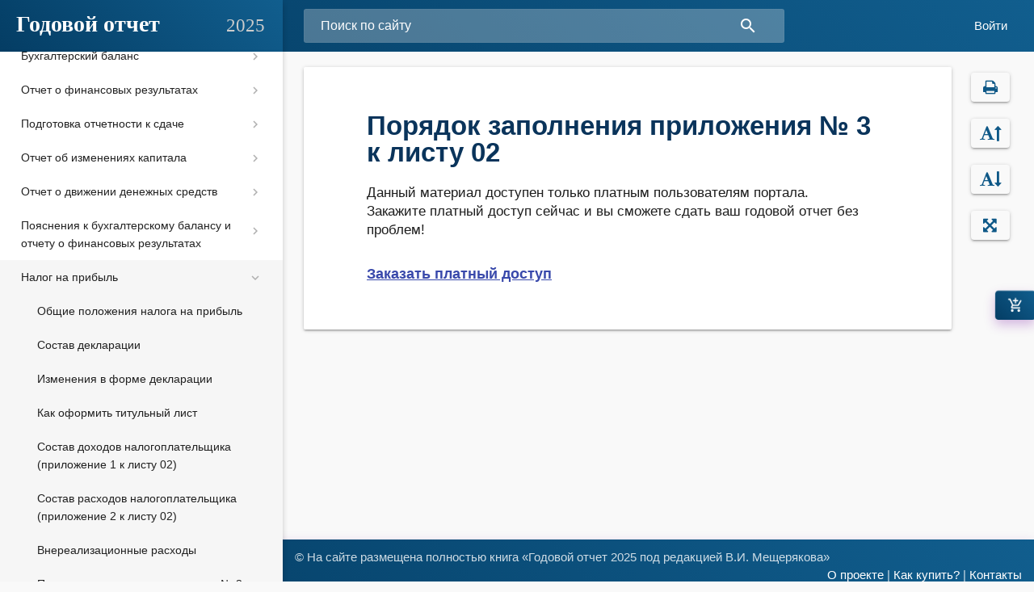

--- FILE ---
content_type: text/html; charset=UTF-8
request_url: https://www.buhgod.ru/book/204591/app-chat.html
body_size: 14541
content:
<!DOCTYPE html><html class="loading" lang="en" data-textdirection="ltr"><!-- BEGIN: Head--><head><meta http-equiv="Content-Type" content="text/html; charset=UTF-8" /><link href="/bitrix/js/ui/design-tokens/dist/ui.design-tokens.min.css?169658857422029" type="text/css"  rel="stylesheet" /><link href="/bitrix/js/socialservices/css/ss.min.css?16965883814772" type="text/css"  rel="stylesheet" /><link href="/bitrix/cache/css/bg/BUHGOD-BOOK-2020/page_acf25a548686cc29c3b696ee5e7b2eca/page_acf25a548686cc29c3b696ee5e7b2eca_v1.css?1768547308358" type="text/css"  rel="stylesheet" /><link href="/bitrix/cache/css/bg/BUHGOD-BOOK-2020/template_902790475d469e3d8864351be7a6788c/template_902790475d469e3d8864351be7a6788c_v1.css?17685473083511" type="text/css"  data-template-style="true" rel="stylesheet" /><link href="/bitrix/panel/main/popup.min.css?169658839820774" type="text/css"  data-template-style="true"  rel="stylesheet" /><script type="text/javascript">if(!window.BX)window.BX={};if(!window.BX.message)window.BX.message=function(mess){if(typeof mess==='object'){for(let i in mess) {BX.message[i]=mess[i];} return true;}};</script><script type="text/javascript">(window.BX||top.BX).message({'JS_CORE_LOADING':'Загрузка...','JS_CORE_NO_DATA':'- Нет данных -','JS_CORE_WINDOW_CLOSE':'Закрыть','JS_CORE_WINDOW_EXPAND':'Развернуть','JS_CORE_WINDOW_NARROW':'Свернуть в окно','JS_CORE_WINDOW_SAVE':'Сохранить','JS_CORE_WINDOW_CANCEL':'Отменить','JS_CORE_WINDOW_CONTINUE':'Продолжить','JS_CORE_H':'ч','JS_CORE_M':'м','JS_CORE_S':'с','JSADM_AI_HIDE_EXTRA':'Скрыть лишние','JSADM_AI_ALL_NOTIF':'Показать все','JSADM_AUTH_REQ':'Требуется авторизация!','JS_CORE_WINDOW_AUTH':'Войти','JS_CORE_IMAGE_FULL':'Полный размер'});</script><script type="text/javascript" src="/bitrix/js/main/core/core.min.js?1696588649219752"></script><script>BX.setJSList(['/bitrix/js/main/core/core_ajax.js','/bitrix/js/main/core/core_promise.js','/bitrix/js/main/polyfill/promise/js/promise.js','/bitrix/js/main/loadext/loadext.js','/bitrix/js/main/loadext/extension.js','/bitrix/js/main/polyfill/promise/js/promise.js','/bitrix/js/main/polyfill/find/js/find.js','/bitrix/js/main/polyfill/includes/js/includes.js','/bitrix/js/main/polyfill/matches/js/matches.js','/bitrix/js/ui/polyfill/closest/js/closest.js','/bitrix/js/main/polyfill/fill/main.polyfill.fill.js','/bitrix/js/main/polyfill/find/js/find.js','/bitrix/js/main/polyfill/matches/js/matches.js','/bitrix/js/main/polyfill/core/dist/polyfill.bundle.js','/bitrix/js/main/core/core.js','/bitrix/js/main/polyfill/intersectionobserver/js/intersectionobserver.js','/bitrix/js/main/lazyload/dist/lazyload.bundle.js','/bitrix/js/main/polyfill/core/dist/polyfill.bundle.js','/bitrix/js/main/parambag/dist/parambag.bundle.js']);
</script><script type="text/javascript">(window.BX||top.BX).message({'JS_CORE_LOADING':'Загрузка...','JS_CORE_NO_DATA':'- Нет данных -','JS_CORE_WINDOW_CLOSE':'Закрыть','JS_CORE_WINDOW_EXPAND':'Развернуть','JS_CORE_WINDOW_NARROW':'Свернуть в окно','JS_CORE_WINDOW_SAVE':'Сохранить','JS_CORE_WINDOW_CANCEL':'Отменить','JS_CORE_WINDOW_CONTINUE':'Продолжить','JS_CORE_H':'ч','JS_CORE_M':'м','JS_CORE_S':'с','JSADM_AI_HIDE_EXTRA':'Скрыть лишние','JSADM_AI_ALL_NOTIF':'Показать все','JSADM_AUTH_REQ':'Требуется авторизация!','JS_CORE_WINDOW_AUTH':'Войти','JS_CORE_IMAGE_FULL':'Полный размер'});</script><script type="text/javascript">(window.BX||top.BX).message({'LANGUAGE_ID':'ru','FORMAT_DATE':'DD.MM.YYYY','FORMAT_DATETIME':'DD.MM.YYYY HH:MI:SS','COOKIE_PREFIX':'BUH_SM','SERVER_TZ_OFFSET':'10800','UTF_MODE':'Y','SITE_ID':'bg','SITE_DIR':'/','USER_ID':'','SERVER_TIME':'1769332220','USER_TZ_OFFSET':'0','USER_TZ_AUTO':'Y','bitrix_sessid':'98e38875257ac8277da480ece37f7e0c'});</script><script type="text/javascript" src="/bitrix/js/ui/dexie/dist/dexie3.bundle.min.js?169658834288295"></script><script type="text/javascript" src="/bitrix/js/main/core/core_ls.min.js?16867760187365"></script><script type="text/javascript" src="/bitrix/js/main/core/core_fx.min.js?16867760189768"></script><script type="text/javascript" src="/bitrix/js/main/core/core_frame_cache.min.js?169658864911210"></script><script type="text/javascript" src="/bitrix/js/main/pageobject/pageobject.min.js?1686776020570"></script><script type="text/javascript" src="/bitrix/js/main/core/core_window.min.js?169658817676326"></script><script type="text/javascript" src="/bitrix/js/socialservices/ss.js?16867760151419"></script><script type="text/javascript" src="/bitrix/js/main/jquery/jquery-1.12.4.min.js?169658835797163"></script><script type="text/javascript">BX.setCSSList(['/bitrix/templates/BUHGOD-BOOK-2020/components/bitrix/news.detail/book/style.css','/bitrix/templates/BUHGOD-BOOK-2020/components/bitrix/search.title/template1/style.css','/bitrix/templates/BUHGOD-BOOK-2020/components/bitrix/system.auth.form/Login/style.css']);</script><!-- dev2fun module opengraph --><meta property="og:title" content="Порядок заполнения приложения № 3 к листу 02"/><meta property="og:url" content="http://www.buhgod.ru/book/204591/app-chat.html"/><meta property="og:type" content="website"/><meta property="og:site_name" content="Бухгод"/><!-- /dev2fun module opengraph --><script type="text/javascript" src="/bitrix/components/bitrix/search.title/script.min.js?16867759596443"></script><script type="text/javascript">var _ba = _ba || []; _ba.push(["aid", "332f12302faa34c96bfe86f1e127a860"]); _ba.push(["host", "www.buhgod.ru"]); (function() {var ba = document.createElement("script"); ba.type = "text/javascript"; ba.async = true;ba.src = (document.location.protocol == "https:" ? "https://" : "https://") + "bitrix.info/ba.js";var s = document.getElementsByTagName("script")[0];s.parentNode.insertBefore(ba, s);})();</script><meta http-equiv="Content-Type" content="text/html; charset=UTF-8"><meta http-equiv="X-UA-Compatible" content="IE=edge"><meta name="viewport" content="width=device-width, initial-scale=1.0, user-scalable=0, minimal-ui"><meta http-equiv="Content-Security-Policy" content="upgrade-insecure-requests"><title>Порядок заполнения приложения № 3 к листу 02</title><link href="https://fonts.googleapis.com/icon?family=Material+Icons" rel="stylesheet"><!-- BEGIN: VENDOR CSS--><link rel="stylesheet" type="text/css" href="/book/css/vendors.min.css?v=00001"><link rel="stylesheet" type="text/css" href="/book/css/all.min.css"><link rel="stylesheet" type="text/css" href="/book/css/font-awesome.min.css?v=00001"><link rel="stylesheet" type="text/css" href="/book/css/jquery.dataTables.min.css?v=00001"><link rel="stylesheet" type="text/css" href="/book/css/responsive.dataTables.min.css?v=00001"><link rel="stylesheet" type="text/css" href="/book/css/select.dataTables.min.css?v=00001"><!-- END: VENDOR CSS--><!-- BEGIN: Page Level CSS--><link rel="stylesheet" type="text/css" href="/book/css/materialize.css?v=00001"><link rel="stylesheet" type="text/css" href="/book/css/jquery.fancybox.min.css"><link rel="stylesheet" type="text/css" href="/book/css/style.css?v=00001"><link rel="stylesheet" type="text/css" href="/book/css/data-tables.css?v=00001"><!-- END: Page Level CSS--><!-- BEGIN: Custom CSS--><link rel="stylesheet" type="text/css" href="/book/css/custom.css?v=00001"><script>
  $(document).ready(function(){
    $('.modal').modal();
  });
</script></head><!-- END: Head--><body class="vertical-layout vertical-menu-collapsible page-header-dark vertical-modern-menu 2-columns  " data-open="click" data-menu="vertical-modern-menu" data-col="2-columns"><div id="panel"></div><!-- BEGIN: Header--><header class="page-topbar" id="header"><div class="navbar navbar-fixed"><nav class="navbar-main navbar-color nav-collapsible sideNav-lock navbar-dark gradient-45deg-indigo-purple no-shadow"><div class="nav-wrapper"><div class="header-search-wrapper hide-on-med-and-down"><form action="/search/index.php"><div id="search-fielder" style="position: relative;"><input id="title-search-input" type="text" name="q" value="" autocomplete="off" placeholder="Поиск по сайту" class="search-field header-search-input z-depth-2" /><button type="submit"><i class="material-icons">search</i></button><!--<div style="position: absolute;top: 0;right: 0;line-height: 42px;"><input name="s" type="submit" class="btn-find-search" value="Искать"/></div>--></div></form><script type="text/javascript">
var jsControl = new JCTitleSearch({
	//'WAIT_IMAGE': '/bitrix/themes/.default/images/wait.gif',
	'AJAX_PAGE' : '/book/204591/app-chat.html?ID=204591%2Fapp-chat.html',
	'CONTAINER_ID': 'search-fielder',
	'INPUT_ID': 'title-search-input',
	'MIN_QUERY_LEN': 2
});
</script></div><ul class="navbar-list right" style="margin-right: 18px;"><!--<a id="openordertop" href="#ModalTopOrder" class="btn-buy">Купить</a> --><a href="#modal1" class="btn-enter modal-trigger">Войти</a><!-- Modal --><!-- Modal Structure --><div id="modal1" class="modal"><div class="modal-content"><a href="#!" class="modal-close" style="width: 30px;margin: 0;height: 30px;color: #1d1d1d;font-size: 30px;position: absolute;top: 0;right: 0;line-height: 37px;display: block;padding: 0;"><span aria-hidden="true">&#215;</span><span class="sr-only">Close</span></a><h4>Вход</h4><div class="bx-system-auth-form1"><style>
.modal{width: 550px;}
#modal1 .input{
	background-color: #fff;
    width: 100%;
    height: 48px;
    color: #1d1d1d;
    padding: 0;
    font-family: Roboto,sans-serif;
    font-size: 14px;
    border: 1px solid #cecece;
	
}
.btn1 {
    width: 300px;
    height: 60px;
    line-height: 50px;
    padding: 0;
    -webkit-border-radius: 0;
    -moz-border-radius: 0;
    -o-border-radius: 0;
    border-radius: 0;
    background-color: #f57c57;
    color: #fff;
    font-size: 26px;
    font-weight: 700;
    text-align: center;
    font-family: 'Open Sans',sans-serif;
    border: 0;
}
.btn1:hover{color:#fff;background-color:#f36337}.btn1.active.focus,.btn1.active:focus,.btn1.focus,.btn1.focus:active,.btn1:active:focus,.btn1:focus{outline:0;outline-offset:0;color:#fff}

</style><form name="system_auth_form6zOYVN" method="post" target="_top" action="/book/204591/app-chat.html?ID=204591%2Fapp-chat.html"><input type="hidden" name="backurl" value="/book/204591/app-chat.html?ID=204591%2Fapp-chat.html" /><input type="hidden" name="AUTH_FORM" value="Y" /><input type="hidden" name="TYPE" value="AUTH" /><div><div><span style="color:#1d1d1d">Логин:</span><input class="input" type="text" name="USER_LOGIN" maxlength="50" value="" size="17" /><script>
				BX.ready(function() {
					var loginCookie = BX.getCookie("BUH_SM_LOGIN");
					if (loginCookie)
					{
						var form = document.forms["system_auth_form6zOYVN"];
						var loginInput = form.elements["USER_LOGIN"];
						loginInput.value = loginCookie;
					}
				});
			</script></div><div><span style="color:#1d1d1d">Пароль:</span><input class="input" type="password" name="USER_PASSWORD" maxlength="255" size="17" autocomplete="off" /></div><div><span valign="top"><input type="checkbox" id="USER_REMEMBER_frm" name="USER_REMEMBER" value="Y" /></span><span width="100%"><label for="USER_REMEMBER_frm" title="Запомнить меня на этом компьютере">Запомнить меня</label></span></div><div><span><input class="btn1" type="submit" name="Login" value="Войти" /></span> <a style="display: inline;" class="links" href="//www.buhgod.ru/contact/" rel="nofollow">Забыли свой пароль?</a></div></div></form><!--'start_frame_cache_UkphWr'--><div style="display:none"><div id="bx_auth_float" class="bx-auth-float"><div class="bx-auth"><form method="post" name="bx_auth_servicesform" target="_top" action="/book/204591/app-chat.html?ID=204591%2Fapp-chat.html"><div class="bx-auth-title">Войти как пользователь</div><div class="bx-auth-note">Вы можете войти на сайт, если вы зарегистрированы на одном из этих сервисов:</div><div class="bx-auth-services"><div><a href="javascript:void(0)" onclick="BxShowAuthService('VKontakte', 'form')" id="bx_auth_href_formVKontakte"><i class="bx-ss-icon vkontakte"></i><b>ВКонтакте</b></a></div><div><a href="javascript:void(0)" onclick="BxShowAuthService('MyMailRu', 'form')" id="bx_auth_href_formMyMailRu"><i class="bx-ss-icon mymailru"></i><b>Мой Мир</b></a></div><div><a href="javascript:void(0)" onclick="BxShowAuthService('Facebook', 'form')" id="bx_auth_href_formFacebook"><i class="bx-ss-icon facebook"></i><b>Facebook</b></a></div></div><div class="bx-auth-line"></div><div class="bx-auth-service-form" id="bx_auth_servform" style="display:none"><div id="bx_auth_serv_formVKontakte" style="display:none"><a href="javascript:void(0)" onclick="BX.util.popup('https://oauth.vk.com/authorize?client_id=3850926&amp;redirect_uri=https%3A%2F%2Fwww.buhgod.ru%2Fbitrix%2Ftools%2Foauth%2Fvkontakte.php&amp;scope=friends,offline,email&amp;response_type=code&amp;state=[base64]%3D%3D', 660, 425)" class="bx-ss-button vkontakte-button"></a><span class="bx-spacer"></span><span>Используйте вашу учетную запись VKontakte для входа на сайт.</span></div><div id="bx_auth_serv_formMyMailRu" style="display:none"><a href="javascript:void(0)" onclick="BX.util.popup('https://connect.mail.ru/oauth/authorize?client_id=709599&amp;redirect_uri=http://www.buhgod.ru/book/204591/app-chat.html?auth_service_id=MyMailRu&amp;ID=204591%2Fapp-chat.html&amp;response_type=code&amp;state=site_id%3Dbg%26backurl%3D%2Fbook%2F204591%2Fapp-chat.html%3Fcheck_key%3Dbb3943c7150e02116e1dccf779aef1e3%26ID%3D204591%252Fapp-chat.html', 580, 400)" class="bx-ss-button mymailru-button"></a><span class="bx-spacer"></span><span>Используйте вашу учетную запись Мой Мир@Mail.ru для входа на сайт.</span></div><div id="bx_auth_serv_formFacebook" style="display:none"><a href="javascript:void(0)" onclick="BX.util.popup('https://www.facebook.com/dialog/oauth?client_id=190748247771091&amp;redirect_uri=https%3A%2F%2Fwww.buhgod.ru%2Fbitrix%2Ftools%2Foauth%2Ffacebook.php&amp;scope=email&amp;display=popup&amp;state=site_id%3Dbg%26backurl%3D%252Fbook%252F204591%252Fapp-chat.html%253Fcheck_key%253Dbb3943c7150e02116e1dccf779aef1e3%2526ID%253D204591%25252Fapp-chat.html%26redirect_url%3D%252Fbook%252F204591%252Fapp-chat.html%253FID%253D204591%25252Fapp-chat.html', 580, 400)" class="bx-ss-button facebook-button"></a><span class="bx-spacer"></span><span>Используйте вашу учетную запись на Facebook.com для входа на сайт.</span></div></div><input type="hidden" name="auth_service_id" value="" /></form></div></div></div><!--'end_frame_cache_UkphWr'--></div></div></div><!--<li class="hide-on-large-only"><a class="waves-effect waves-block waves-light search-button" href="javascript:void(0);"><i class="material-icons">search</i></a></li><li><a class="waves-effect waves-block waves-light notification-button" href="javascript:void(0);" data-target="notifications-dropdown"><i class="material-icons">notifications_none<small class="notification-badge">5</small></i></a></li><li><a class="waves-effect waves-block waves-light profile-button" href="javascript:void(0);" data-target="profile-dropdown"><span class="avatar-status avatar-online"><img src="//www.buhgod.ru/book/images/avatar-7.png" alt="avatar"><i></i></span></a></li><li><a class="waves-effect waves-block waves-light sidenav-trigger" href="#" data-target="slide-out-right"><i class="material-icons">format_indent_increase</i></a></li>--></ul><!-- translation-button--><!-- notifications-dropdown--><ul class="dropdown-content" id="notifications-dropdown"><li><h6>NOTIFICATIONS<span class="new badge">5</span></h6></li><li class="divider"></li><li><a class="grey-text text-darken-2" href="#!"><span class="material-icons icon-bg-circle cyan small">add_shopping_cart</span> A new order has been placed!</a><time class="media-meta" datetime="2015-06-12T20:50:48+08:00">2 hours ago</time></li><li><a class="grey-text text-darken-2" href="#!"><span class="material-icons icon-bg-circle red small">stars</span> Completed the task</a><time class="media-meta" datetime="2015-06-12T20:50:48+08:00">3 days ago</time></li><li><a class="grey-text text-darken-2" href="#!"><span class="material-icons icon-bg-circle teal small">settings</span> Settings updated</a><time class="media-meta" datetime="2015-06-12T20:50:48+08:00">4 days ago</time></li><li><a class="grey-text text-darken-2" href="#!"><span class="material-icons icon-bg-circle deep-orange small">today</span> Director meeting started</a><time class="media-meta" datetime="2015-06-12T20:50:48+08:00">6 days ago</time></li><li><a class="grey-text text-darken-2" href="#!"><span class="material-icons icon-bg-circle amber small">trending_up</span> Generate monthly report</a><time class="media-meta" datetime="2015-06-12T20:50:48+08:00">1 week ago</time></li></ul><!-- profile-dropdown--><ul class="dropdown-content" id="profile-dropdown"><li><a class="grey-text text-darken-1" href="user-profile-page.html"><i class="material-icons">person_outline</i> Profile</a></li><li><a class="grey-text text-darken-1" href="app-chat.html"><i class="material-icons">chat_bubble_outline</i> Chat</a></li><li><a class="grey-text text-darken-1" href="page-faq.html"><i class="material-icons">help_outline</i> Help</a></li><li class="divider"></li><li><a class="grey-text text-darken-1" href="user-lock-screen.html"><i class="material-icons">lock_outline</i> Lock</a></li><li><a class="grey-text text-darken-1" href="user-login.html"><i class="material-icons">keyboard_tab</i> Logout</a></li></ul></div><nav class="display-none search-sm"><div class="nav-wrapper"><form><div class="input-field"><input class="search-box-sm" type="search" required=""><label class="label-icon" for="search"><i class="material-icons search-sm-icon">search</i></label><i class="material-icons search-sm-close">close</i></div></form></div></nav></nav></div></header><!-- END: Header--><!-- BEGIN: SideNav--><aside class="sidenav-main nav-expanded nav-lock nav-collapsible sidenav-light sidenav-active-square"><div class="brand-sidebar gradient-45deg-indigo-purple"><h1 class="logo-wrapper"><a class="brand-logo darken-1" href="http://www.buhgod.ru/"><span class="logo-text hide-on-med-and-down" style="font-family: Segoe UI; font-weight: 900; color: #fff; font-size: 28px;">Годовой отчет</span><span style="float: right;color: #ccc;
    font-family: Segoe UI;
    font-weight: 100;
    font-size: 23px;
    line-height: 8px;">2025</span></a></h1></div><ul class="sidenav sidenav-collapsible leftside-navigation collapsible sidenav-fixed menu-shadow" id="slide-out" data-menu="menu-navigation" data-collapsible="menu-accordion"><li><a class="collapsible-body collapsible-header waves-effect waves-cyan" href="#" data-i18n=""><span>Что принес 2025 год</span></a><div class="collapsible-body"><ul class="collapsible collapsible-sub" data-collapsible="accordion"><li><a class="collapsible-body " data-i19n="" href="/book/185810/"><span>Обзор изменений 2025 года</span></a></li></ul></li><li><a class="collapsible-body collapsible-header waves-effect waves-cyan" href="#" data-i18n=""><span>Новые требования к бухгалтерской отчетности за 2025 год по ФСБУ 4/2023</span></a><div class="collapsible-body"><ul class="collapsible collapsible-sub" data-collapsible="accordion"><li><a class="collapsible-body " data-i19n="" href="/book/229123/"><span>Как меняется бухотчетность за 2025 год согласно по ФСБУ 4/2023</span></a></li></ul></li><li><a class="collapsible-body collapsible-header waves-effect waves-cyan" href="#" data-i18n=""><span>Проверьте эти показатели, они должны быть отражены с учетом изменений 2025 года</span></a><div class="collapsible-body"><ul class="collapsible collapsible-sub" data-collapsible="accordion"><li><a class="collapsible-body " data-i19n="" href="/book/212426/"><span>Проверьте эти показатели, они должны быть отражены с учетом изменений 2025 года</span></a></li></ul></li><li><a class="collapsible-body collapsible-header waves-effect waves-cyan" href="#" data-i18n=""><span>Как подготовиться к отчету</span></a><div class="collapsible-body"><ul class="collapsible collapsible-sub" data-collapsible="accordion"><li><a class="collapsible-body " data-i19n="" href="/book/52198/"><span>До начала подготовки отчетности</span></a></li><li><a class="collapsible-body " data-i19n="" href="/book/152453/"><span>Первичные документы</span></a></li><li><a class="collapsible-body " data-i19n="" href="/book/143767/"><span>Инвентаризация</span></a></li><li><a class="collapsible-body " data-i19n="" href="/book/143768/"><span>Как сделать реформацию баланса</span></a></li><li><a class="collapsible-body " data-i19n="" href="/book/143769/"><span>События, которые могут повлиять на финансовое состояние фирмы</span></a></li></ul></li><li><a class="collapsible-body collapsible-header waves-effect waves-cyan" href="#" data-i18n=""><span>Бухгалтерский баланс</span></a><div class="collapsible-body"><ul class="collapsible collapsible-sub" data-collapsible="accordion"><li><a class="collapsible-body " data-i19n="" href="/book/211091/"><span>Бухгалтерский баланс</span></a></li><li><a class="collapsible-body " data-i19n="" href="/book/52199/"><span>Требования к заполнению баланса</span></a></li><li><a class="collapsible-body collapsible-header waves-effect waves-cyan" href="#" data-i18n=""><span>РАЗДЕЛ I. ВНЕОБОРОТНЫЕ АКТИВЫ</span></a><div class="collapsible-body"><ul class="collapsible" data-collapsible="accordion" style="padding-left: 20px;"><li><a class="collapsible-body " data-i19n="" href="/book/220670/"><span>Внеоборотные активы</span></a></li><li><a class="collapsible-body " data-i19n="" href="/book/52203/"><span>Строка 1110 «Нематериальные активы»</span></a></li><li><a class="collapsible-body " data-i19n="" href="/book/52206/"><span>Строка 1150 «Основные средства»</span></a></li><li><a class="collapsible-body " data-i19n="" href="/book/52207/"><span>Строка 1160 «Инвестиционная недвижимость»</span></a></li><li><a class="collapsible-body " data-i19n="" href="/book/52208/"><span>Строка 1170 «Финансовые вложения»</span></a></li><li><a class="collapsible-body " data-i19n="" href="/book/67629/"><span>Строка 1180 «Отложенные налоговые активы»</span></a></li><li><a class="collapsible-body " data-i19n="" href="/book/67632/"><span>Строка 1190 «Прочие внеоборотные активы»</span></a></li><li><a class="collapsible-body " data-i19n="" href="/book/52201/"><span>Строка 1100 «ИТОГО по разделу I»</span></a></li></ul></li><li><a class="collapsible-body collapsible-header waves-effect waves-cyan" href="#" data-i18n=""><span>РАЗДЕЛ II. ОБОРОТНЫЕ АКТИВЫ</span></a><div class="collapsible-body"><ul class="collapsible" data-collapsible="accordion" style="padding-left: 20px;"><li><a class="collapsible-body " data-i19n="" href="/book/229692/"><span>Оборотные активы</span></a></li><li><a class="collapsible-body " data-i19n="" href="/book/52209/"><span>Строка 1210 «Запасы»</span></a></li><li><a class="collapsible-body " data-i19n="" href="/book/229717/"><span>Строка 1215 «Долгосрочные активы к продаже»</span></a></li><li><a class="collapsible-body " data-i19n="" href="/book/52211/"><span>Строка 1220 «Налог на добавленную стоимость по приобретенным ценностям»</span></a></li><li><a class="collapsible-body " data-i19n="" href="/book/52212/"><span>Строка 1230 «Дебиторская задолженность»</span></a></li><li><a class="collapsible-body " data-i19n="" href="/book/52213/"><span>Строка 1240 «Финансовые вложения (за исключением денежных эквивалентов)»</span></a></li><li><a class="collapsible-body " data-i19n="" href="/book/52214/"><span>Строка 1250 «Денежные средства и денежные эквиваленты»</span></a></li><li><a class="collapsible-body " data-i19n="" href="/book/52215/"><span>Строка 1260 «Прочие оборотные активы»</span></a></li><li><a class="collapsible-body " data-i19n="" href="/book/52210/"><span>Строка 1200 «ИТОГО по разделу II»</span></a></li><li><a class="collapsible-body " data-i19n="" href="/book/52216/"><span>Строка 1600 «БАЛАНС»</span></a></li></ul></li><li><a class="collapsible-body collapsible-header waves-effect waves-cyan" href="#" data-i18n=""><span>РАЗДЕЛ III. КАПИТАЛ</span></a><div class="collapsible-body"><ul class="collapsible" data-collapsible="accordion" style="padding-left: 20px;"><li><a class="collapsible-body " data-i19n="" href="/book/229737/"><span>Капитал</span></a></li><li><a class="collapsible-body " data-i19n="" href="/book/52257/"><span>Строка 1310 «Уставный капитал»</span></a></li><li><a class="collapsible-body " data-i19n="" href="/book/52258/"><span>Строка 1320 «Собственные акции, принадлежащие обществу, задолженность акционеров по оплате акций»</span></a></li><li><a class="collapsible-body " data-i19n="" href="/book/52259/"><span>Строка 1340 «Накопленная дооценка внеоборотных активов»</span></a></li><li><a class="collapsible-body " data-i19n="" href="/book/52260/"><span>Строка 1350 «Добавочный капитал (без накопленной дооценки)»</span></a></li><li><a class="collapsible-body " data-i19n="" href="/book/52261/"><span>Строка 1360 «Резервный капитал»</span></a></li><li><a class="collapsible-body " data-i19n="" href="/book/52262/"><span>Строка 1370 «Нераспределенная прибыль (непокрытый убыток)»</span></a></li><li><a class="collapsible-body " data-i19n="" href="/book/52256/"><span>Строка 1300 «Итого по разделу III»</span></a></li></ul></li><li><a class="collapsible-body collapsible-header waves-effect waves-cyan" href="#" data-i18n=""><span>РАЗДЕЛ IV. ДОЛГОСРОЧНЫЕ ОБЯЗАТЕЛЬСТВА</span></a><div class="collapsible-body"><ul class="collapsible" data-collapsible="accordion" style="padding-left: 20px;"><li><a class="collapsible-body " data-i19n="" href="/book/229757/"><span>Долгосрочные обязательства</span></a></li><li><a class="collapsible-body " data-i19n="" href="/book/52264/"><span>Строка 1410 «Заемные средства»</span></a></li><li><a class="collapsible-body " data-i19n="" href="/book/52265/"><span>Строка 1420 «Отложенные налоговые обязательства»</span></a></li><li><a class="collapsible-body " data-i19n="" href="/book/52266/"><span>Строка 1430 «Оценочные обязательства»</span></a></li><li><a class="collapsible-body " data-i19n="" href="/book/52267/"><span>Строка 1450 «Прочие долгосрочные обязательства»</span></a></li><li><a class="collapsible-body " data-i19n="" href="/book/52263/"><span>Строка 1400 «Итого по разделу IV»</span></a></li></ul></li><li><a class="collapsible-body collapsible-header waves-effect waves-cyan" href="#" data-i18n=""><span>РАЗДЕЛ V. КРАТКОСРОЧНЫЕ ОБЯЗАТЕЛЬСТВА</span></a><div class="collapsible-body"><ul class="collapsible" data-collapsible="accordion" style="padding-left: 20px;"><li><a class="collapsible-body " data-i19n="" href="/book/229761/"><span>Краткосрочные обязательства</span></a></li><li><a class="collapsible-body " data-i19n="" href="/book/52269/"><span>Строка 1510 «Заемные средства»</span></a></li><li><a class="collapsible-body " data-i19n="" href="/book/52270/"><span>Строка 1520 «Кредиторская задолженность»</span></a></li><li><a class="collapsible-body " data-i19n="" href="/book/52272/"><span>Строка 1540 «Оценочные обязательства»</span></a></li><li><a class="collapsible-body " data-i19n="" href="/book/52273/"><span>Строка 1550 «Прочие краткосрочные обязательства»</span></a></li><li><a class="collapsible-body " data-i19n="" href="/book/52268/"><span>Строка 1500 «Итого по разделу V»</span></a></li><li><a class="collapsible-body " data-i19n="" href="/book/52274/"><span>Строка 1700 «Баланс» </span></a></li></ul></li></ul></li><li><a class="collapsible-body collapsible-header waves-effect waves-cyan" href="#" data-i18n=""><span>Отчет о финансовых результатах</span></a><div class="collapsible-body"><ul class="collapsible collapsible-sub" data-collapsible="accordion"><li><a class="collapsible-body " data-i19n="" href="/book/52255/"><span>Отчет о финансовых результатах</span></a></li><li><a class="collapsible-body collapsible-header waves-effect waves-cyan" href="#" data-i18n=""><span>Как заполнить отчет о финансовых результатах</span></a><div class="collapsible-body"><ul class="collapsible" data-collapsible="accordion" style="padding-left: 20px;"><li><a class="collapsible-body " data-i19n="" href="/book/52275/"><span>Строка 2110 «Выручка» </span></a></li><li><a class="collapsible-body " data-i19n="" href="/book/52315/"><span>Строка 2120 «Себестоимость продаж»</span></a></li><li><a class="collapsible-body " data-i19n="" href="/book/52314/"><span>Строка 2100 «Валовая прибыль (убыток)»</span></a></li><li><a class="collapsible-body " data-i19n="" href="/book/52317/"><span>Строка 2210 «Коммерческие расходы»</span></a></li><li><a class="collapsible-body " data-i19n="" href="/book/52318/"><span>Строка 2220 «Управленческие расходы»</span></a></li><li><a class="collapsible-body " data-i19n="" href="/book/52316/"><span>Строка 2200 «Прибыль (убыток) от продаж»</span></a></li></ul></li><li><a class="collapsible-body collapsible-header waves-effect waves-cyan" href="#" data-i18n=""><span>Прочие доходы и прочие расходы</span></a><div class="collapsible-body"><ul class="collapsible" data-collapsible="accordion" style="padding-left: 20px;"><li><a class="collapsible-body " data-i19n="" href="/book/52313/"><span>Прочие доходы и прочие расходы</span></a></li><li><a class="collapsible-body " data-i19n="" href="/book/52320/"><span>Строка 2310 «Доходы от участия в других организациях»</span></a></li><li><a class="collapsible-body " data-i19n="" href="/book/52321/"><span>Строка 2320 «Проценты к получению»</span></a></li><li><a class="collapsible-body " data-i19n="" href="/book/52322/"><span>Строка 2330 «Проценты к уплате»</span></a></li><li><a class="collapsible-body " data-i19n="" href="/book/52323/"><span>Строка 2340 «Прочие доходы»</span></a></li><li><a class="collapsible-body " data-i19n="" href="/book/52324/"><span>Строка 2350 «Прочие расходы»</span></a></li></ul></li><li><a class="collapsible-body collapsible-header waves-effect waves-cyan" href="#" data-i18n=""><span>Налог на прибыль</span></a><div class="collapsible-body"><ul class="collapsible" data-collapsible="accordion" style="padding-left: 20px;"><li><a class="collapsible-body " data-i19n="" href="/book/52319/"><span>Строка 2300 «Прибыль (убыток) от продолжающейся деятельности до налогообложения»</span></a></li><li><a class="collapsible-body " data-i19n="" href="/book/52326/"><span>Строка 2410 «Налог на прибыль» </span></a></li><li><a class="collapsible-body " data-i19n="" href="/book/52327/"><span>Строка 2411 «Текущий налог на прибыль)»</span></a></li><li><a class="collapsible-body " data-i19n="" href="/book/52328/"><span>Строка 2412 «Отложенный налог на прибыль»</span></a></li><li><a class="collapsible-body " data-i19n="" href="/book/52330/"><span>Строка 2420 «Прибыль (убыток) от прекращаемой деятельности (за вычетом относящегося к ней налога на прибыль организаций» </span></a></li></ul></li><li><a class="collapsible-body collapsible-header waves-effect waves-cyan" href="#" data-i18n=""><span>Чистая прибыль</span></a><div class="collapsible-body"><ul class="collapsible" data-collapsible="accordion" style="padding-left: 20px;"><li><a class="collapsible-body " data-i19n="" href="/book/52325/"><span>Строка 2400 «Чистая прибыль (убыток)»</span></a></li><li><a class="collapsible-body " data-i19n="" href="/book/52332/"><span>Строка 2510 «Результат от переоценки внеоборотных активов, не включаемый в чистую прибыль (убыток)»</span></a></li><li><a class="collapsible-body " data-i19n="" href="/book/52333/"><span>Строка 2520 «Результат от прочих операций, не включаемый в чистую прибыль (убыток)»</span></a></li><li><a class="collapsible-body " data-i19n="" href="/book/185339/"><span>Строка 2530 «Налог на прибыль организаций, относящийся к результатам переоценки внеоборотных активов и прочих операций, не включаемых в чистую прибыль (убыток)»</span></a></li><li><a class="collapsible-body " data-i19n="" href="/book/52331/"><span>Строка 2500 «Совокупный финансовый результат»</span></a></li><li><a class="collapsible-body " data-i19n="" href="/book/52334/"><span>Строка 2900 «Базовая прибыль (убыток) на акцию, руб. коп.» </span></a></li><li><a class="collapsible-body " data-i19n="" href="/book/52335/"><span>Строка 2910 «Разводненная прибыль (убыток) на акцию, руб. коп.»</span></a></li></ul></li><li><a class="collapsible-body collapsible-header waves-effect waves-cyan" href="#" data-i18n=""><span>Пример заполнения формы</span></a><div class="collapsible-body"><ul class="collapsible" data-collapsible="accordion" style="padding-left: 20px;"><li><a class="collapsible-body " data-i19n="" href="/book/67895/"><span>Пример заполнения Отчета о финансовых результатах </span></a></li></ul></li></ul></li><li><a class="collapsible-body collapsible-header waves-effect waves-cyan" href="#" data-i18n=""><span>Подготовка отчетности к сдаче</span></a><div class="collapsible-body"><ul class="collapsible collapsible-sub" data-collapsible="accordion"><li><a class="collapsible-body " data-i19n="" href="/book/52549/"><span>Алгоритм составления и подготовки годовой бухгалтерской и налоговой отчетности к сдаче</span></a></li></ul></li><li><a class="collapsible-body collapsible-header waves-effect waves-cyan" href="#" data-i18n=""><span>Отчет об изменениях капитала</span></a><div class="collapsible-body"><ul class="collapsible collapsible-sub" data-collapsible="accordion"><li><a class="collapsible-body " data-i19n="" href="/book/52310/"><span>Общие требования к заполнению отчета об изменениях капитала</span></a></li><li><a class="collapsible-body " data-i19n="" href="/book/122699/"><span>Порядок заполнения отчета об изменениях капитала </span></a></li><li><a class="collapsible-body " data-i19n="" href="/book/122702/"><span>Пример заполнения Отчета об изменении капитала</span></a></li></ul></li><li><a class="collapsible-body collapsible-header waves-effect waves-cyan" href="#" data-i18n=""><span>Отчет о движении денежных средств</span></a><div class="collapsible-body"><ul class="collapsible collapsible-sub" data-collapsible="accordion"><li><a class="collapsible-body " data-i19n="" href="/book/52309/"><span>Что отражают в Отчете о движении денежных средств</span></a></li><li><a class="collapsible-body " data-i19n="" href="/book/122704/"><span>Общие требования к заполнению отчета о движении денежных средств</span></a></li><li><a class="collapsible-body " data-i19n="" href="/book/143749/"><span>Денежные потоки от текущих операций</span></a></li><li><a class="collapsible-body " data-i19n="" href="/book/143750/"><span>Денежные потоки от инвестиционных операций</span></a></li><li><a class="collapsible-body " data-i19n="" href="/book/143751/"><span>Денежные потоки от финансовых операций</span></a></li><li><a class="collapsible-body " data-i19n="" href="/book/229408/"><span>Сальдо денежных потоков от финансовых операций</span></a></li><li><a class="collapsible-body " data-i19n="" href="/book/143752/"><span>Сальдо денежных потоков за отчетный период</span></a></li><li><a class="collapsible-body " data-i19n="" href="/book/143753/"><span>Остаток денежных средств и денежных эквивалентов на начало отчетного периода</span></a></li><li><a class="collapsible-body " data-i19n="" href="/book/143754/"><span>Остаток денежных средств и денежных эквивалентов на конец отчетного периода</span></a></li><li><a class="collapsible-body " data-i19n="" href="/book/143755/"><span>Движение иностранной валюты</span></a></li><li><a class="collapsible-body " data-i19n="" href="/book/143756/"><span>Пример заполнения Отчета о движении денежных средств</span></a></li></ul></li><li><a class="collapsible-body collapsible-header waves-effect waves-cyan" href="#" data-i18n=""><span>Пояснения к бухгалтерскому балансу и отчету о финансовых результатах</span></a><div class="collapsible-body"><ul class="collapsible collapsible-sub" data-collapsible="accordion"><li><a class="collapsible-body " data-i19n="" href="/book/52337/"><span>Пояснения к бухгалтерскому балансу и отчету о финансовых результатах</span></a></li><li><a class="collapsible-body " data-i19n="" href="/book/204596/"><span>Информация о бенефициарных владельцах и другая информация</span></a></li></ul></li><li><a class="collapsible-body collapsible-header waves-effect waves-cyan" href="#" data-i18n=""><span>Налог на прибыль</span></a><div class="collapsible-body"><ul class="collapsible collapsible-sub" data-collapsible="accordion"><li><a class="collapsible-body " data-i19n="" href="/book/122875/"><span>Общие положения налога на прибыль</span></a></li><li><a class="collapsible-body " data-i19n="" href="/book/211836/"><span>Состав декларации</span></a></li><li><a class="collapsible-body " data-i19n="" href="/book/229582/"><span>Изменения в форме декларации</span></a></li><li><a class="collapsible-body " data-i19n="" href="/book/134959/"><span>Как оформить титульный лист</span></a></li><li><a class="collapsible-body " data-i19n="" href="/book/134961/"><span>Состав доходов налогоплательщика (приложение 1 к листу 02)</span></a></li><li><a class="collapsible-body " data-i19n="" href="/book/160472/"><span>Состав расходов налогоплательщика (приложение 2 к листу 02)</span></a></li><li><a class="collapsible-body " data-i19n="" href="/book/143722/"><span>Внереализационные расходы</span></a></li><li><a class="collapsible-body " data-i19n="" href="/book/230620/"><span>Порядок заполнения приложения № 2 к листу 02</span></a></li><li id="curi" class="active"><a class="collapsible-body active" data-i19n="" href="/book/204591/"><span>Порядок заполнения приложения № 3 к листу 02</span></a></li><li><a class="collapsible-body " data-i19n="" href="/book/204592/"><span>Порядок заполнения приложения № 4 к листу 02</span></a></li><li><a class="collapsible-body " data-i19n="" href="/book/143723/"><span>Как заполнять декларацию по обособленному подразделению</span></a></li><li><a class="collapsible-body " data-i19n="" href="/book/204621/"><span>Лист 02 «Расчет суммы налога»</span></a></li><li><a class="collapsible-body " data-i19n="" href="/book/204622/"><span>Раздел 1 «Сумма налога, подлежащая уплате...»</span></a></li></ul></li><li><a class="collapsible-body collapsible-header waves-effect waves-cyan" href="#" data-i18n=""><span>Налог на добавленную стоимость</span></a><div class="collapsible-body"><ul class="collapsible collapsible-sub" data-collapsible="accordion"><li><a class="collapsible-body " data-i19n="" href="/book/52375/"><span>Кто платит НДС, по каким ставкам</span></a></li><li><a class="collapsible-body " data-i19n="" href="/book/212112/"><span>Декларация по НДС</span></a></li><li><a class="collapsible-body " data-i19n="" href="/book/122739/"><span>Налоговые агенты по НДС</span></a></li></ul></li><li><a class="collapsible-body collapsible-header waves-effect waves-cyan" href="#" data-i18n=""><span>Налог на доходы физических лиц</span></a><div class="collapsible-body"><ul class="collapsible collapsible-sub" data-collapsible="accordion"><li><a class="collapsible-body " data-i19n="" href="/book/211213/"><span>Налог на доходы физических лиц</span></a></li><li><a class="collapsible-body " data-i19n="" href="/book/52503/"><span>Прогрессивная шкала ставок с 1 января 2025 года</span></a></li><li><a class="collapsible-body " data-i19n="" href="/book/152695/"><span>НДФЛ «патентных» работников иностранцев</span></a></li><li><a class="collapsible-body " data-i19n="" href="/book/122744/"><span>Какие доходы не облагают налогом</span></a></li><li><a class="collapsible-body " data-i19n="" href="/book/122745/"><span>Налоговые вычеты</span></a></li><li><a class="collapsible-body " data-i19n="" href="/book/122747/"><span>Как определить доход для налогообложения</span></a></li><li><a class="collapsible-body " data-i19n="" href="/book/152696/"><span>Сроки уплаты НДФЛ</span></a></li><li><a class="collapsible-body " data-i19n="" href="/book/152697/"><span>Куда перечислять НДФЛ</span></a></li><li><a class="collapsible-body " data-i19n="" href="/book/196126/"><span>Централизованная уплата НДФЛ</span></a></li><li><a class="collapsible-body " data-i19n="" href="/book/122748/"><span>Как вернуть излишне удержанный налог</span></a></li><li><a class="collapsible-body " data-i19n="" href="/book/122751/"><span>Форма 6-НДФЛ в 2025 году</span></a></li></ul></li><li><a class="collapsible-body collapsible-header waves-effect waves-cyan" href="#" data-i18n=""><span>Налог на имущество организаций</span></a><div class="collapsible-body"><ul class="collapsible collapsible-sub" data-collapsible="accordion"><li><a class="collapsible-body " data-i19n="" href="/book/123831/"><span>Кто платит налог на имущество</span></a></li><li><a class="collapsible-body " data-i19n="" href="/book/52504/"><span>Отчетность по налогу на имущество</span></a></li></ul></li><li><a class="collapsible-body collapsible-header waves-effect waves-cyan" href="#" data-i18n=""><span>Транспортный налог</span></a><div class="collapsible-body"><ul class="collapsible collapsible-sub" data-collapsible="accordion"><li><a class="collapsible-body " data-i19n="" href="/book/67990/"><span>Расчет, уплата транспортного налога и отчетность</span></a></li></ul></li><li><a class="collapsible-body collapsible-header waves-effect waves-cyan" href="#" data-i18n=""><span>Упрощенная система налогообложения</span></a><div class="collapsible-body"><ul class="collapsible collapsible-sub" data-collapsible="accordion"><li><a class="collapsible-body " data-i19n="" href="/book/220348/"><span>Упрощенная система налогообложения </span></a></li><li><a class="collapsible-body " data-i19n="" href="/book/220353/"><span>Доходы, которые учитывают на УСН</span></a></li><li><a class="collapsible-body " data-i19n="" href="/book/220356/"><span>Доходы, которые не учитываются на УСН</span></a></li><li><a class="collapsible-body " data-i19n="" href="/book/220359/"><span>Что включать в расходы на УСН</span></a></li><li><a class="collapsible-body " data-i19n="" href="/book/220360/"><span>Расходы, не учитываемые на УСН</span></a></li><li><a class="collapsible-body " data-i19n="" href="/book/220361/"><span>Книга учета доходов и расходов на УСН (КУДир)</span></a></li><li><a class="collapsible-body " data-i19n="" href="/book/220417/"><span>Порядок исчисления налога </span></a></li><li><a class="collapsible-body " data-i19n="" href="/book/134673/"><span>Порядок уплаты налога</span></a></li><li><a class="collapsible-body " data-i19n="" href="/book/220459/"><span>Декларация по налогу, уплачиваемому в связи с применением УСН</span></a></li></ul></li><li><a class="collapsible-body collapsible-header waves-effect waves-cyan" href="#" data-i18n=""><span>Туристический налог</span></a><div class="collapsible-body"><ul class="collapsible collapsible-sub" data-collapsible="accordion"><li><a class="collapsible-body " data-i19n="" href="/book/228285/"><span>Где вводится туристический налог</span></a></li><li><a class="collapsible-body " data-i19n="" href="/book/228286/"><span>Кто платит туристический налог </span></a></li><li><a class="collapsible-body " data-i19n="" href="/book/228287/"><span>Ставки туристического налога</span></a></li><li><a class="collapsible-body " data-i19n="" href="/book/228288/"><span>Налоговый период и сроки уплаты</span></a></li><li><a class="collapsible-body " data-i19n="" href="/book/228289/"><span>Как определить налоговую базу для туристического налога </span></a></li><li><a class="collapsible-body " data-i19n="" href="/book/228290/"><span>Расчет туристического налога</span></a></li><li><a class="collapsible-body " data-i19n="" href="/book/228292/"><span>Налоговый учет туристического налога</span></a></li><li><a class="collapsible-body " data-i19n="" href="/book/228294/"><span>Бухгалтерский учет туристического налога</span></a></li><li><a class="collapsible-body " data-i19n="" href="/book/228298/"><span>Декларация по туристическому налогу </span></a></li></ul></li><li><a class="collapsible-body collapsible-header waves-effect waves-cyan" href="#" data-i18n=""><span>Страховые взносы на обязательное пенсионное и медицинское страхование</span></a><div class="collapsible-body"><ul class="collapsible collapsible-sub" data-collapsible="accordion"><li><a class="collapsible-body " data-i19n="" href="/book/160297/"><span>Кто платит страховые взносы</span></a></li><li><a class="collapsible-body " data-i19n="" href="/book/52484/"><span>Объект начисления</span></a></li><li><a class="collapsible-body " data-i19n="" href="/book/134680/"><span>Спорные доходы</span></a></li><li><a class="collapsible-body " data-i19n="" href="/book/134681/"><span>Как рассчитывать и платить страховые взносы</span></a></li><li><a class="collapsible-body " data-i19n="" href="/book/204501/"><span>Уплата страховых взносов</span></a></li><li><a class="collapsible-body " data-i19n="" href="/book/204437/"><span>Обособленные подразделения</span></a></li><li><a class="collapsible-body " data-i19n="" href="/book/134683/"><span>Расчет по страховым взносам</span></a></li><li><a class="collapsible-body " data-i19n="" href="/book/160298/"><span>Персонифицированная отчетность в 2025 году</span></a></li><li><a class="collapsible-body " data-i19n="" href="/book/212887/"><span>Единая форма ЕФС-1</span></a></li></ul></li><li><a class="collapsible-body collapsible-header waves-effect waves-cyan" href="#" data-i18n=""><span>Страховые взносы в Социальный фонд России</span></a><div class="collapsible-body"><ul class="collapsible collapsible-sub" data-collapsible="accordion"><li><a class="collapsible-body " data-i19n="" href="/book/160302/"><span>Страховые взносы в Социальный фонд России</span></a></li><li><a class="collapsible-body " data-i19n="" href="/book/160303/"><span>Тарифы страховых взносов на травматизм</span></a></li><li><a class="collapsible-body " data-i19n="" href="/book/160304/"><span>Скидки (надбавки) к тарифу</span></a></li><li><a class="collapsible-body " data-i19n="" href="/book/160306/"><span>Как рассчитать сумму взносов «на травматизм»</span></a></li><li><a class="collapsible-body " data-i19n="" href="/book/160307/"><span>Сроки уплаты страховых взносов на травматизм</span></a></li><li><a class="collapsible-body " data-i19n="" href="/book/160308/"><span>Отчет по взносам на травматизм - раздел 2 ЕФС-1</span></a></li><li><a class="collapsible-body " data-i19n="" href="/book/175886/"><span>Пример заполнения раздела 2 формы ЕФС-1</span></a></li></ul></div></li></ul><script>
$(document).ready(function(){
	if($("#curi").length > 0) { console.log($("#curi").closest("li").length);
		$("#curi").parents(".collapsible-body").show();
		$("#curi").parents("li").addClass("active open").next("a").show();
	}	
});
</script><div class="navigation-background"></div><a class="sidenav-trigger btn-sidenav-toggle btn-floating btn-medium waves-effect waves-light hide-on-large-only" href="#" data-target="slide-out"><i class="material-icons">menu</i></a></aside><!-- END: SideNav--><div id="main"><div class="row"><div class="content-wrapper-before"></div><div class="breadcrumbs-dark pb-0 pt-1" id="breadcrumbs-wrapper"><!-- Search for small screen--><div class="container"><div class="row"></div></div></div><div class="col s12"><div class="container"><div class="section section-data-tables"><!--<div class="card"><div class="card-content"><p>Содержание:</p><ul><div id="toc2"></div></ul></div></div>--><!-- DataTables example --><div class="row"><div class="col s12 m11 l11"><div id="button-trigger" class="card card card-default scrollspy"><div class="card-content"><div class="row"><div class="col s12"><div class="text" style="font-size: 15px;"><!-- BEGIN: Page Main--><a
   href="#"
   class="btn btn-print gradient-shadow tooltipped tada"
   data-position="left"
   data-tooltip="Распечатать"
   ><i class="fa fa-print" aria-hidden="true"></i></a><a
   href="#"
   class="btn btn-up gradient-shadow tooltipped tada ico-zoom-plus"
   data-position="left"
   data-tooltip="Увеличить шрифт"
   ><i class="fa fa-font" aria-hidden="true"></i><i class="fa fa-long-arrow-up" aria-hidden="true"></i></a><a
   href="#"
   class="btn btn-down gradient-shadow tooltipped tada ico-zoom-minus"
   data-position="left"
   data-tooltip="Уменьшить шрифт"
   ><i class="fa fa-font" aria-hidden="true"></i><i class="fa fa-long-arrow-down" aria-hidden="true"></i></a><a
   href="javascript:void(0);"
   class="btn btn-fullscreen gradient-shadow tooltipped tada toggle-fullscreen"
   data-position="left"
   data-tooltip="Во весь экран"
   ><i class="fa fa-arrows-alt"></i></a><script>
					$(document).ready(function(){
						$('.text').zoomtext();
	
						$('.ico-zoom-plus').click(function(e){
							e.preventDefault();
							$('.text').zoomtext('inc');
						});
						
						$('.ico-zoom-minus').click(function(e){
							e.preventDefault();
							$('.text').zoomtext('dec');
						});
					});
				</script><h2 style="margin-top: 0;"><span style="font-size: 33px;line-height: 33px;">Порядок заполнения приложения № 3 к листу 02</span></h2><div class="cardcontent"><div id="mat"><ul style="margin-left: 0;"><div id="toc"></div></ul></div></div></*?
$yescookie2 = $_COOKIE["my_openbuhgod_book"];
if($yescookie2 == "cookie_openbuhgod_book"){
	$IS_PAYED = true;

}else{

};


*/?><p>
Данный материал доступен только платным пользователям портала.<br/>
	Закажите платный доступ сейчас и вы сможете сдать ваш годовой отчет без проблем!<br/><h4><!--<a href="javascript:void(0);" style="text-decoration:underline" onclick="return BookBuy()">Заказать доступ</a>--><style>
a.buylink{text-decoration:underline;font-size:18px;}
a.buylink:hover{text-decoration:none;font-size:18px;}
</style><a class="buylink" id="openorder" href="//www.buhgod.ru/how_to_buy/">Заказать платный доступ</a></h4></p><script>
//$(document).ready(function (){
//  $('img').each(function(){
//    var url = $(this).attr('src')
//    $(this).wrap('<a data-fancybox="images" href="'+ url +'"></a>')
//  });
//});
</script><script>
//$('#toc').append('<p style="font-size: 18px;color: #0a345b;">В этом материале:</p>');
//$("#toc").prepend("<p style='font-size: 18px;color: #0a345b;'>В этом материале:</p>");
//toc.insertAdjacentHTML('beforebegin', '<p style="font-size: 18px;color: #0a345b;">В этом материале:</p>');



$("#toc").find(function(){
	
});


$("h3").each(function(i) {
    var current = $(this);
    current.attr("id", "title" + i);
    $("#toc").append("<li style='margin-left: 30px;' class='" +  this.tagName + "'><a class='scrollto' id='link" + i + "' href='#title" + i + "' title='" +   current.html() + "' class='" +  this.tagName + "'>" + current.html() + "</a></li>");
});

</script><script>
//var li = $( "#toc" ).find( "li" ).eq( 0 );
//li.insertAdjacentHTML('beforebegin', '<p style="font-size: 18px;color: #0a345b;">В этом материале:</p>');
</script><script>
///////////////////////////////////////////////
/****** ПЛАВНОЕ ПРОКРУЧИВАНИЕ ДО ЯКОРЯ *****/
///////////////////////////////////////////////
$(document).ready(function() {
$("a.scrollto").click(function () {
var elementClick = $(this).attr("href")
var destination = $(elementClick).offset().top-90;
jQuery("html:not(:animated),body:not(:animated)").animate({scrollTop: destination}, 800);
return false;
});
});
///////////////////////////////////////////////
</script><!-- END: Page Main--></div></div></div></div></div></div></div></div></div></div></div></div><a
   href="http://www.buhgod.ru/how_to_buy/?utm_source=buhgod&utm_medium=banners&utm_campaign=buhgod_open&utm_content=right_icon"
   target="_blank"
   class="btn btn-buy-now gradient-45deg-indigo-purple gradient-shadow white-text tooltipped buy-now-animated tada"
   data-position="left"
   data-tooltip="Купить доступ"
   ><i class="material-icons">add_shopping_cart</i></a><script>
$(document).ready(function(){
	setTimeout(function() {
		var a = document.getElementById("bottomPopup");
		a.setAttribute("style", "display: block;");
    }, 40000);
	$(".bottomPopup-close").click(function(){
		var a = document.getElementById("bottomPopup");
		a.setAttribute("style", "display: none;");
	});
});
</script><style>
#bottomPopup{display: none;}
.bottomPopup {
    width: 656px;
    position: fixed;
    bottom: -25px;
    right: 25px;
    background: #fff;
    z-index: 1010;
    box-shadow: 0 11px 54px rgba(11,26,44,.674479);
    padding: 17px 17px 50px;
    animation: bottomPopupVisible .8s ease both;
    animation-timing-function: cubic-bezier(.85,-.33,.25,1.39);
}
.bottomPopup-close {
    position: absolute;
    right: 0;
    top: 0;
    width: 50px;
    height: 50px;
    cursor: pointer;
    display: block;
}
.bottomPopup-close svg {
    margin: 17px;
}
.bottomPopup-left {
    float: left;
    margin-left: 17px;
}
.bottomPopup-right {
    margin-left: 184px;
}



.bottomPopup-title {
    padding-top: 10px;
    margin-bottom: 8px;
font-weight: bold;
    font-size: 150%;
    text-align: left;
    margin-top: 10px;
    color: #0a345b;
}
.bottomPopup-text {
    font-size: 115%;
    line-height: 135%
    margin-bottom: 15px;
    max-width: 430px;
}
.bottomPopup .form-input-group {
    width: 100%;
    margin-bottom: 12px;
}
.form-input-group {
    position: relative;
    display: table;
    border-collapse: separate;
}
.form-input-group .form-input {
    border-top-right-radius: 0;
    border-bottom-right-radius: 0;
    display: table-cell;
    vertical-align: top;
}
.form-input[type=text], select.form-input {
    min-width: 100px;
}
.bottomPopup-input {
    min-height: 21px;
    font-size: 17px!important;
    max-width: 360px;
    padding: 7px 10px!important;
}
.form-input {
    padding: 5px 10px 6px;
    border: 1px solid #d9d9d9;
    width: 100%;
    border-radius: 1px;
    background: #fff;
    color: #000;
    outline: none;
    font-size: 15px;
    line-height: 1.43em;
}
.bottomPopup .form-input-group-btn {
    width: 155px;
}
.form-input-group-btn {
    display: table-cell;
    white-space: nowrap;
    vertical-align: top;
}
.bottomPopup .btn.btn-primary {
    padding: 5px 19px 7px;
    font-family: PT Sans;
    font-size: 17px;
    line-height: 1.43;
    border-radius: 4px;
    display: inline-block;
    margin-bottom: 0;
    font-weight: 400;
    text-align: center;
    vertical-align: middle;
    cursor: pointer;
    white-space: nowrap;
    border: none;
    -webkit-user-select: none;
    -moz-user-select: none;
    -ms-user-select: none;
    user-select: none;
    transition: background .2s,box-shadow .2s;
    text-decoration: none;
    position: relative;
    outline: none;
    color: #fff!important;
    background: #0669d6;
    text-shadow: none;
    height: auto;
    filter: none;
}
.bottomPopup .form-input-group-btn .btn {
    height: 39px!important;
}
.form-input-comment, .form-input-comment-error {
    font-size: 13px;
    line-height: 1.2;
    margin: 5px 0 0;
    color: #a1a1a1;
}
.form-input-comment-error {
    color: #d92b2b;
}
.bottomPopup .form-input-comment-error {
    margin: -5px 0 7px;
}
.bottomPopup-amount {
    color: #0669d6;
    font-size: 17px;
    font-family: PT Sans;
}
</style><div id="bottomPopup" class="bottomPopup"><div data-bottom-popup-type="subscribe-withtext"><div class="bottomPopup-close" id="close" title="Закрыть"><svg width="16" height="15" viewBox="0 0 16 15" fill="none" xmlns="https://www.w3.org/2000/svg"><g opacity="0.6"><path d="M1.75174 1.36111L14.1036 13.713" stroke="#979797" stroke-width="1.52" stroke-linecap="square"></path><path d="M14.0295 1.36111L1.67761 13.713" stroke="#979797" stroke-width="1.52" stroke-linecap="square"></path></g></svg></div><div class="bottomPopup-left"><img src="https://www.buhgalteria.ru/buhgod/images/buhgod2025_01.png" alt="" class="bottomPopup-image" style="width:150px"></div><div class="bottomPopup-right"><div id="bottomSubscribeForm"><div class="bottomPopup-title">Ваш годовой отчет почти сдан!</div><div class="bottomPopup-text">
                    Пользуйтесь в своей работе сайтом Бухгод и сдадите годовую отчетность без ошибок и штрафов.
					<div style="margin-top: 18px;"><a target="_blank" class="btn btn-primary" href="https://www.buhgalteria.ru/buhgod/?utm_source=buhgod&utm_medium=banners&utm_campaign=buhgod_open&utm_content=popup">Подробнее</a></div></div></div></div></div></div><!-- BEGIN: Footer--><footer class="page-footer footer footer-static footer-dark gradient-45deg-indigo-purple gradient-shadow navbar-border navbar-shadow"><div class="footer-copyright"><div class="container"><span>© На сайте размещена полностью книга «Годовой отчет 2025 под редакцией В.И. Мещерякова»</span><span class="right hide-on-small-only"><a href="/about/">О проекте</a> | <a href="/how_to_buy/">Как купить?</a> | <a href="/contact/">Контакты</a></span></div></div></footer><!-- Yandex.Metrika counter --><script type="text/javascript">
(function (d, w, c) {
    (w[c] = w[c] || []).push(function() {
        try {
            w.yaCounter10957822 = new Ya.Metrika({id:10957822,
                    webvisor:true,
                    clickmap:true,
                    trackLinks:true,
                    accurateTrackBounce:true,
                    ut:"noindex"});
        } catch(e) { }
    });

    var n = d.getElementsByTagName("script")[0],
        s = d.createElement("script"),
        f = function () { n.parentNode.insertBefore(s, n); };
    s.type = "text/javascript";
    s.async = true;
    s.src = (d.location.protocol == "https:" ? "https:" : "http:") + "//mc.yandex.ru/metrika/watch.js";

    if (w.opera == "[object Opera]") {
        d.addEventListener("DOMContentLoaded", f, false);
    } else { f(); }
})(document, window, "yandex_metrika_callbacks");
</script><noscript><div><img src="//mc.yandex.ru/watch/10957822?ut=noindex" style="position:absolute; left:-9999px;" alt="" /></div></noscript><!-- /Yandex.Metrika counter --><!-- END: Footer--><!-- BEGIN VENDOR JS--><script src="/book/js/vendors.min.js" type="text/javascript"></script><!-- BEGIN VENDOR JS--><!-- BEGIN PAGE VENDOR JS--><script src="/book/js/jquery.dataTables.min.js" type="text/javascript"></script><script src="/book/js/dataTables.responsive.min.js" type="text/javascript"></script><script src="/book/js/dataTables.select.min.js" type="text/javascript"></script><!-- END PAGE VENDOR JS--><!-- BEGIN THEME  JS--><script src="/book/js/plugins.js" type="text/javascript"></script><script src="/book/js/custom-script.js" type="text/javascript"></script><script src="/book/js/customizer.js" type="text/javascript"></script><!-- END THEME  JS--><!-- BEGIN PAGE LEVEL JS--><script src="/book/js/data-tables.js" type="text/javascript"></script><script src="/bitrix/templates/buhgod-main/js/jquery.zoomtext.js"></script><script src="/book/js/jquery.fancybox.min.js" type="text/javascript"></script><script src="/book/js/jquery.cookie.js" type="text/javascript"></script><script src="/book/js/typer.js" type="text/javascript"></script><!-- END PAGE LEVEL JS--><!-- CLEANTALK template addon --><!--'start_frame_cache_area'--><!--'end_frame_cache_area'--><!-- /CLEANTALK template addon --></body></html>

--- FILE ---
content_type: text/css
request_url: https://www.buhgod.ru/bitrix/cache/css/bg/BUHGOD-BOOK-2020/page_acf25a548686cc29c3b696ee5e7b2eca/page_acf25a548686cc29c3b696ee5e7b2eca_v1.css?1768547308358
body_size: 226
content:


/* Start:/bitrix/templates/BUHGOD-BOOK-2020/components/bitrix/news.detail/book/style.css?1686776004140*/
div.news-detail img.detail_picture
{
	float:left;
	margin:0 8px 6px 1px;
}
.news-date-time
{
	padding-top: 2px;
	color:#486DAA;
}

/* End */
/* /bitrix/templates/BUHGOD-BOOK-2020/components/bitrix/news.detail/book/style.css?1686776004140 */


--- FILE ---
content_type: text/css
request_url: https://www.buhgod.ru/bitrix/cache/css/bg/BUHGOD-BOOK-2020/template_902790475d469e3d8864351be7a6788c/template_902790475d469e3d8864351be7a6788c_v1.css?17685473083511
body_size: 788
content:


/* Start:/bitrix/templates/BUHGOD-BOOK-2020/components/bitrix/search.title/template1/style.css?16867760042389*/
div.title-search-result{z-index: 9999;}
div.title-search-result2 {
	border:1px solid #c6c6c6;
	/*display:none;*/
	/*width:340px;*/
	overflow:hidden;
	z-index:405;

}

div.title-search-result2{background: #fff;padding: 6px 0 10px;}
div.title-search-result2 .item{padding: 3px 0 3px 0;}
table.title-search-result {
	border-collapse: collapse;
	border:none;
	width:10%;

}

table.title-search-result th {
	background-color:#F7F7F7;
	border-right:1px solid #e8e8e8;
	color:#949494;
	font-weight:normal;
	padding-top:2px;
	padding-bottom:2px;
	padding-left:14px;
 	padding-right:12px;
	text-align:right;
	vertical-align:top;
	white-space:nowrap;
	width:1%;
}

table.title-search-result td {
	background-color:white;
	color:black;
	font-weight:normal;
	padding-top:2px;
	padding-bottom:2px;
	text-align:left;
	white-space:nowrap;
}

table.title-search-result td.title-search-item {
	padding-left:8px;
	padding-right:15px;
}

table.title-search-result td.title-search-item a {
	padding-left:4px;
	padding-right:15px;
	text-decoration: none;
	color:black;
	vertical-align:top;
}

table.title-search-result td.title-search-item img {
	vertical-align:top;
}

table.title-search-result td.title-search-item b {
	color:#cf0000;
	font-weight:normal;
}

table.title-search-result tr.title-search-selected td
,table.title-search-result tr.title-search-selected a
,table.title-search-result tr.title-search-selected td.title-search-more a
{
	background-color:#fff2be;
}

table.title-search-result td.title-search-more {
	font-size:11px;
	font-weight:normal;
	padding-right:15px;
	padding-left:24px;
	padding-top:0px;
}

table.title-search-result td.title-search-more a
{
	padding-left:12px;
	padding-right:15px;
	text-decoration:none;
	color:#999999;
}

table.title-search-result td.title-search-all {
	padding-left:24px;
	padding-right:15px;
}

table.title-search-result td.title-search-all a
{
	padding-left:4px;
	text-decoration:none;
	color:#808080;
}

table.title-search-result td.title-search-separator
, table.title-search-result th.title-search-separator {
	padding-top:0px;
	padding-bottom:0px;
	font-size:4px;
}

div.title-search-fader {
	display:none;
	background-image: url('/bitrix/templates/BUHGOD-BOOK-2020/components/bitrix/search.title/template1/images/fader.png');
	background-position: right top;
	background-repeat: repeat-y;
	position:absolute;
}
/* End */


/* Start:/bitrix/templates/BUHGOD-BOOK-2020/components/bitrix/system.auth.form/Login/style.min.css?1686776004424*/
div.bx-system-auth-form span.bx-auth-secure{background-color:#fffae3;border:1px solid #dedbc8;padding:2px;display:inline-block;vertical-align:bottom;margin-top:-1px}div.bx-system-auth-form div.bx-auth-secure-icon{background-image:url(/bitrix/templates/BUHGOD-BOOK-2020/components/bitrix/system.auth.form/Login/images/sec.png);background-repeat:no-repeat;background-position:center;width:19px;height:18px}div.bx-system-auth-form div.bx-auth-secure-unlock{background-image:url(/bitrix/templates/BUHGOD-BOOK-2020/components/bitrix/system.auth.form/Login/images/sec-unlocked.png)}
/* End */
/* /bitrix/templates/BUHGOD-BOOK-2020/components/bitrix/search.title/template1/style.css?16867760042389 */
/* /bitrix/templates/BUHGOD-BOOK-2020/components/bitrix/system.auth.form/Login/style.min.css?1686776004424 */


--- FILE ---
content_type: text/css
request_url: https://www.buhgod.ru/book/css/style.css?v=00001
body_size: 22966
content:
/*-------------------------------------------------
	Style file contain theme components style
-------------------------------------------------*/
@import url(https://fonts.googleapis.com/css?family=Muli:300,300i,400,400i,500,600);


.materialize-red
{
    background-color: #e51c23 !important;
}

.materialize-red-text
{
    color: #e51c23 !important;
}

.materialize-red.lighten-5
{
    background-color: #fdeaeb !important;
}

.materialize-red-text.text-lighten-5
{
    color: #fdeaeb !important;
}

.materialize-red.lighten-4
{
    background-color: #f8c1c3 !important;
}

.materialize-red-text.text-lighten-4
{
    color: #f8c1c3 !important;
}

.materialize-red.lighten-3
{
    background-color: #f3989b !important;
}

.materialize-red-text.text-lighten-3
{
    color: #f3989b !important;
}

.materialize-red.lighten-2
{
    background-color: #ee6e73 !important;
}

.materialize-red-text.text-lighten-2
{
    color: #ee6e73 !important;
}

.materialize-red.lighten-1
{
    background-color: #ea454b !important;
}

.materialize-red-text.text-lighten-1
{
    color: #ea454b !important;
}

.materialize-red.darken-1
{
    background-color: #d0181e !important;
}

.materialize-red-text.text-darken-1
{
    color: #d0181e !important;
}

.materialize-red.darken-2
{
    background-color: #b9151b !important;
}

.materialize-red-text.text-darken-2
{
    color: #b9151b !important;
}

.materialize-red.darken-3
{
    background-color: #a21318 !important;
}

.materialize-red-text.text-darken-3
{
    color: #a21318 !important;
}

.materialize-red.darken-4
{
    background-color: #8b1014 !important;
}

.materialize-red-text.text-darken-4
{
    color: #8b1014 !important;
}

.red
{
    background-color: #f44336 !important;
}

.red-text
{
    color: #f44336 !important;
}

.red.lighten-5
{
    background-color: #ffebee !important;
}

.red-text.text-lighten-5
{
    color: #ffebee !important;
}

.red.lighten-4
{
    background-color: #ffcdd2 !important;
}

.red-text.text-lighten-4
{
    color: #ffcdd2 !important;
}

.red.lighten-3
{
    background-color: #ef9a9a !important;
}

.red-text.text-lighten-3
{
    color: #ef9a9a !important;
}

.red.lighten-2
{
    background-color: #e57373 !important;
}

.red-text.text-lighten-2
{
    color: #e57373 !important;
}

.red.lighten-1
{
    background-color: #ef5350 !important;
}

.red-text.text-lighten-1
{
    color: #ef5350 !important;
}

.red.darken-1
{
    background-color: #e53935 !important;
}

.red-text.text-darken-1
{
    color: #e53935 !important;
}

.red.darken-2
{
    background-color: #d32f2f !important;
}

.red-text.text-darken-2
{
    color: #d32f2f !important;
}

.red.darken-3
{
    background-color: #c62828 !important;
}

.red-text.text-darken-3
{
    color: #c62828 !important;
}

.red.darken-4
{
    background-color: #b71c1c !important;
}

.red-text.text-darken-4
{
    color: #b71c1c !important;
}

.red.accent-1
{
    background-color: #ff8a80 !important;
}

.red-text.text-accent-1
{
    color: #ff8a80 !important;
}

.red.accent-2
{
    background-color: #ff5252 !important;
}

.red-text.text-accent-2
{
    color: #ff5252 !important;
}

.red.accent-3
{
    background-color: #ff1744 !important;
}

.red-text.text-accent-3
{
    color: #ff1744 !important;
}

.red.accent-4
{
    background-color: #d50000 !important;
}

.red-text.text-accent-4
{
    color: #d50000 !important;
}

.pink
{
    background-color: #e91e63 !important;
}

.pink-text
{
    color: #e91e63 !important;
}

.pink.lighten-5
{
    background-color: #fce4ec !important;
}

.pink-text.text-lighten-5
{
    color: #fce4ec !important;
}

.pink.lighten-4
{
    background-color: #f8bbd0 !important;
}

.pink-text.text-lighten-4
{
    color: #f8bbd0 !important;
}

.pink.lighten-3
{
    background-color: #f48fb1 !important;
}

.pink-text.text-lighten-3
{
    color: #f48fb1 !important;
}

.pink.lighten-2
{
    background-color: #f06292 !important;
}

.pink-text.text-lighten-2
{
    color: #f06292 !important;
}

.pink.lighten-1
{
    background-color: #ec407a !important;
}

.pink-text.text-lighten-1
{
    color: #ec407a !important;
}

.pink.darken-1
{
    background-color: #d81b60 !important;
}

.pink-text.text-darken-1
{
    color: #d81b60 !important;
}

.pink.darken-2
{
    background-color: #c2185b !important;
}

.pink-text.text-darken-2
{
    color: #c2185b !important;
}

.pink.darken-3
{
    background-color: #ad1457 !important;
}

.pink-text.text-darken-3
{
    color: #ad1457 !important;
}

.pink.darken-4
{
    background-color: #880e4f !important;
}

.pink-text.text-darken-4
{
    color: #880e4f !important;
}

.pink.accent-1
{
    background-color: #ff80ab !important;
}

.pink-text.text-accent-1
{
    color: #ff80ab !important;
}

.pink.accent-2
{
    background-color: #ff4081 !important;
}

.pink-text.text-accent-2
{
    color: #ff4081 !important;
}

.pink.accent-3
{
    background-color: #f50057 !important;
}

.pink-text.text-accent-3
{
    color: #f50057 !important;
}

.pink.accent-4
{
    background-color: #c51162 !important;
}

.pink-text.text-accent-4
{
    color: #c51162 !important;
}

.purple
{
    background-color: #9c27b0 !important;
}

.purple-text
{
    color: #9c27b0 !important;
}

.purple.lighten-5
{
    background-color: #f3e5f5 !important;
}

.purple-text.text-lighten-5
{
    color: #f3e5f5 !important;
}

.purple.lighten-4
{
    background-color: #e1bee7 !important;
}

.purple-text.text-lighten-4
{
    color: #e1bee7 !important;
}

.purple.lighten-3
{
    background-color: #ce93d8 !important;
}

.purple-text.text-lighten-3
{
    color: #ce93d8 !important;
}

.purple.lighten-2
{
    background-color: #ba68c8 !important;
}

.purple-text.text-lighten-2
{
    color: #ba68c8 !important;
}

.purple.lighten-1
{
    background-color: #ab47bc !important;
}

.purple-text.text-lighten-1
{
    color: #ab47bc !important;
}

.purple.darken-1
{
    background-color: #8e24aa !important;
}

.purple-text.text-darken-1
{
    color: #8e24aa !important;
}

.purple.darken-2
{
    background-color: #115e8e !important;
}

.purple-text.text-darken-2
{
    color: #115e8e !important;
}

.purple.darken-3
{
    background-color: #6a1b9a !important;
}

.purple-text.text-darken-3
{
    color: #6a1b9a !important;
}

.purple.darken-4
{
    background-color: #4a148c !important;
}

.purple-text.text-darken-4
{
    color: #4a148c !important;
}

.purple.accent-1
{
    background-color: #ea80fc !important;
}

.purple-text.text-accent-1
{
    color: #ea80fc !important;
}

.purple.accent-2
{
    background-color: #e040fb !important;
}

.purple-text.text-accent-2
{
    color: #e040fb !important;
}

.purple.accent-3
{
    background-color: #d500f9 !important;
}

.purple-text.text-accent-3
{
    color: #d500f9 !important;
}

.purple.accent-4
{
    background-color: #a0f !important;
}

.purple-text.text-accent-4
{
    color: #a0f !important;
}

.deep-purple
{
    background-color: #673ab7 !important;
}

.deep-purple-text
{
    color: #673ab7 !important;
}

.deep-purple.lighten-5
{
    background-color: #ede7f6 !important;
}

.deep-purple-text.text-lighten-5
{
    color: #ede7f6 !important;
}

.deep-purple.lighten-4
{
    background-color: #d1c4e9 !important;
}

.deep-purple-text.text-lighten-4
{
    color: #d1c4e9 !important;
}

.deep-purple.lighten-3
{
    background-color: #b39ddb !important;
}

.deep-purple-text.text-lighten-3
{
    color: #b39ddb !important;
}

.deep-purple.lighten-2
{
    background-color: #9575cd !important;
}

.deep-purple-text.text-lighten-2
{
    color: #9575cd !important;
}

.deep-purple.lighten-1
{
    background-color: #7e57c2 !important;
}

.deep-purple-text.text-lighten-1
{
    color: #7e57c2 !important;
}

.deep-purple.darken-1
{
    background-color: #5e35b1 !important;
}

.deep-purple-text.text-darken-1
{
    color: #5e35b1 !important;
}

.deep-purple.darken-2
{
    background-color: #512da8 !important;
}

.deep-purple-text.text-darken-2
{
    color: #512da8 !important;
}

.deep-purple.darken-3
{
    background-color: #4527a0 !important;
}

.deep-purple-text.text-darken-3
{
    color: #4527a0 !important;
}

.deep-purple.darken-4
{
    background-color: #311b92 !important;
}

.deep-purple-text.text-darken-4
{
    color: #311b92 !important;
}

.deep-purple.accent-1
{
    background-color: #b388ff !important;
}

.deep-purple-text.text-accent-1
{
    color: #b388ff !important;
}

.deep-purple.accent-2
{
    background-color: #7c4dff !important;
}

.deep-purple-text.text-accent-2
{
    color: #7c4dff !important;
}

.deep-purple.accent-3
{
    background-color: #651fff !important;
}

.deep-purple-text.text-accent-3
{
    color: #651fff !important;
}

.deep-purple.accent-4
{
    background-color: #6200ea !important;
}

.deep-purple-text.text-accent-4
{
    color: #6200ea !important;
}

.indigo
{
    background-color: #3f51b5 !important;
}

.indigo-text
{
    color: #3f51b5 !important;
}

.indigo.lighten-5
{
    background-color: #e8eaf6 !important;
}

.indigo-text.text-lighten-5
{
    color: #e8eaf6 !important;
}

.indigo.lighten-4
{
    background-color: #c5cae9 !important;
}

.indigo-text.text-lighten-4
{
    color: #c5cae9 !important;
}

.indigo.lighten-3
{
    background-color: #9fa8da !important;
}

.indigo-text.text-lighten-3
{
    color: #9fa8da !important;
}

.indigo.lighten-2
{
    background-color: #7986cb !important;
}

.indigo-text.text-lighten-2
{
    color: #7986cb !important;
}

.indigo.lighten-1
{
    background-color: #5c6bc0 !important;
}

.indigo-text.text-lighten-1
{
    color: #5c6bc0 !important;
}

.indigo.darken-1
{
    background-color: #3949ab !important;
}

.indigo-text.text-darken-1
{
    color: #3949ab !important;
}

.indigo.darken-2
{
    background-color: #043d64 !important;
}

.indigo-text.text-darken-2
{
    color: #043d64 !important;
}

.indigo.darken-3
{
    background-color: #283593 !important;
}

.indigo-text.text-darken-3
{
    color: #283593 !important;
}

.indigo.darken-4
{
    background-color: #1a237e !important;
}

.indigo-text.text-darken-4
{
    color: #1a237e !important;
}

.indigo.accent-1
{
    background-color: #8c9eff !important;
}

.indigo-text.text-accent-1
{
    color: #8c9eff !important;
}

.indigo.accent-2
{
    background-color: #536dfe !important;
}

.indigo-text.text-accent-2
{
    color: #536dfe !important;
}

.indigo.accent-3
{
    background-color: #3d5afe !important;
}

.indigo-text.text-accent-3
{
    color: #3d5afe !important;
}

.indigo.accent-4
{
    background-color: #304ffe !important;
}

.indigo-text.text-accent-4
{
    color: #304ffe !important;
}

.blue
{
    background-color: #2196f3 !important;
}

.blue-text
{
    color: #2196f3 !important;
}

.blue.lighten-5
{
    background-color: #e3f2fd !important;
}

.blue-text.text-lighten-5
{
    color: #e3f2fd !important;
}

.blue.lighten-4
{
    background-color: #bbdefb !important;
}

.blue-text.text-lighten-4
{
    color: #bbdefb !important;
}

.blue.lighten-3
{
    background-color: #90caf9 !important;
}

.blue-text.text-lighten-3
{
    color: #90caf9 !important;
}

.blue.lighten-2
{
    background-color: #64b5f6 !important;
}

.blue-text.text-lighten-2
{
    color: #64b5f6 !important;
}

.blue.lighten-1
{
    background-color: #42a5f5 !important;
}

.blue-text.text-lighten-1
{
    color: #42a5f5 !important;
}

.blue.darken-1
{
    background-color: #1e88e5 !important;
}

.blue-text.text-darken-1
{
    color: #1e88e5 !important;
}

.blue.darken-2
{
    background-color: #1976d2 !important;
}

.blue-text.text-darken-2
{
    color: #1976d2 !important;
}

.blue.darken-3
{
    background-color: #1565c0 !important;
}

.blue-text.text-darken-3
{
    color: #1565c0 !important;
}

.blue.darken-4
{
    background-color: #0d47a1 !important;
}

.blue-text.text-darken-4
{
    color: #0d47a1 !important;
}

.blue.accent-1
{
    background-color: #82b1ff !important;
}

.blue-text.text-accent-1
{
    color: #82b1ff !important;
}

.blue.accent-2
{
    background-color: #448aff !important;
}

.blue-text.text-accent-2
{
    color: #448aff !important;
}

.blue.accent-3
{
    background-color: #2979ff !important;
}

.blue-text.text-accent-3
{
    color: #2979ff !important;
}

.blue.accent-4
{
    background-color: #2962ff !important;
}

.blue-text.text-accent-4
{
    color: #2962ff !important;
}

.light-blue
{
    background-color: #03a9f4 !important;
}

.light-blue-text
{
    color: #03a9f4 !important;
}

.light-blue.lighten-5
{
    background-color: #e1f5fe !important;
}

.light-blue-text.text-lighten-5
{
    color: #e1f5fe !important;
}

.light-blue.lighten-4
{
    background-color: #b3e5fc !important;
}

.light-blue-text.text-lighten-4
{
    color: #b3e5fc !important;
}

.light-blue.lighten-3
{
    background-color: #81d4fa !important;
}

.light-blue-text.text-lighten-3
{
    color: #81d4fa !important;
}

.light-blue.lighten-2
{
    background-color: #4fc3f7 !important;
}

.light-blue-text.text-lighten-2
{
    color: #4fc3f7 !important;
}

.light-blue.lighten-1
{
    background-color: #29b6f6 !important;
}

.light-blue-text.text-lighten-1
{
    color: #29b6f6 !important;
}

.light-blue.darken-1
{
    background-color: #039be5 !important;
}

.light-blue-text.text-darken-1
{
    color: #039be5 !important;
}

.light-blue.darken-2
{
    background-color: #0288d1 !important;
}

.light-blue-text.text-darken-2
{
    color: #0288d1 !important;
}

.light-blue.darken-3
{
    background-color: #0277bd !important;
}

.light-blue-text.text-darken-3
{
    color: #0277bd !important;
}

.light-blue.darken-4
{
    background-color: #01579b !important;
}

.light-blue-text.text-darken-4
{
    color: #01579b !important;
}

.light-blue.accent-1
{
    background-color: #80d8ff !important;
}

.light-blue-text.text-accent-1
{
    color: #80d8ff !important;
}

.light-blue.accent-2
{
    background-color: #40c4ff !important;
}

.light-blue-text.text-accent-2
{
    color: #40c4ff !important;
}

.light-blue.accent-3
{
    background-color: #00b0ff !important;
}

.light-blue-text.text-accent-3
{
    color: #00b0ff !important;
}

.light-blue.accent-4
{
    background-color: #0091ea !important;
}

.light-blue-text.text-accent-4
{
    color: #0091ea !important;
}

.cyan
{
    background-color: #00bcd4 !important;
}

.cyan-text
{
    color: #00bcd4 !important;
}

.cyan.lighten-5
{
    background-color: #e0f7fa !important;
}

.cyan-text.text-lighten-5
{
    color: #e0f7fa !important;
}

.cyan.lighten-4
{
    background-color: #b2ebf2 !important;
}

.cyan-text.text-lighten-4
{
    color: #b2ebf2 !important;
}

.cyan.lighten-3
{
    background-color: #80deea !important;
}

.cyan-text.text-lighten-3
{
    color: #80deea !important;
}

.cyan.lighten-2
{
    background-color: #4dd0e1 !important;
}

.cyan-text.text-lighten-2
{
    color: #4dd0e1 !important;
}

.cyan.lighten-1
{
    background-color: #26c6da !important;
}

.cyan-text.text-lighten-1
{
    color: #26c6da !important;
}

.cyan.darken-1
{
    background-color: #00acc1 !important;
}

.cyan-text.text-darken-1
{
    color: #00acc1 !important;
}

.cyan.darken-2
{
    background-color: #0097a7 !important;
}

.cyan-text.text-darken-2
{
    color: #0097a7 !important;
}

.cyan.darken-3
{
    background-color: #00838f !important;
}

.cyan-text.text-darken-3
{
    color: #00838f !important;
}

.cyan.darken-4
{
    background-color: #006064 !important;
}

.cyan-text.text-darken-4
{
    color: #006064 !important;
}

.cyan.accent-1
{
    background-color: #84ffff !important;
}

.cyan-text.text-accent-1
{
    color: #84ffff !important;
}

.cyan.accent-2
{
    background-color: #18ffff !important;
}

.cyan-text.text-accent-2
{
    color: #18ffff !important;
}

.cyan.accent-3
{
    background-color: #00e5ff !important;
}

.cyan-text.text-accent-3
{
    color: #00e5ff !important;
}

.cyan.accent-4
{
    background-color: #00b8d4 !important;
}

.cyan-text.text-accent-4
{
    color: #00b8d4 !important;
}

.teal
{
    background-color: #009688 !important;
}

.teal-text
{
    color: #009688 !important;
}

.teal.lighten-5
{
    background-color: #e0f2f1 !important;
}

.teal-text.text-lighten-5
{
    color: #e0f2f1 !important;
}

.teal.lighten-4
{
    background-color: #b2dfdb !important;
}

.teal-text.text-lighten-4
{
    color: #b2dfdb !important;
}

.teal.lighten-3
{
    background-color: #80cbc4 !important;
}

.teal-text.text-lighten-3
{
    color: #80cbc4 !important;
}

.teal.lighten-2
{
    background-color: #4db6ac !important;
}

.teal-text.text-lighten-2
{
    color: #4db6ac !important;
}

.teal.lighten-1
{
    background-color: #26a69a !important;
}

.teal-text.text-lighten-1
{
    color: #26a69a !important;
}

.teal.darken-1
{
    background-color: #00897b !important;
}

.teal-text.text-darken-1
{
    color: #00897b !important;
}

.teal.darken-2
{
    background-color: #00796b !important;
}

.teal-text.text-darken-2
{
    color: #00796b !important;
}

.teal.darken-3
{
    background-color: #00695c !important;
}

.teal-text.text-darken-3
{
    color: #00695c !important;
}

.teal.darken-4
{
    background-color: #004d40 !important;
}

.teal-text.text-darken-4
{
    color: #004d40 !important;
}

.teal.accent-1
{
    background-color: #a7ffeb !important;
}

.teal-text.text-accent-1
{
    color: #a7ffeb !important;
}

.teal.accent-2
{
    background-color: #64ffda !important;
}

.teal-text.text-accent-2
{
    color: #64ffda !important;
}

.teal.accent-3
{
    background-color: #1de9b6 !important;
}

.teal-text.text-accent-3
{
    color: #1de9b6 !important;
}

.teal.accent-4
{
    background-color: #00bfa5 !important;
}

.teal-text.text-accent-4
{
    color: #00bfa5 !important;
}

.green
{
    background-color: #4caf50 !important;
}

.green-text
{
    color: #4caf50 !important;
}

.green.lighten-5
{
    background-color: #e8f5e9 !important;
}

.green-text.text-lighten-5
{
    color: #e8f5e9 !important;
}

.green.lighten-4
{
    background-color: #c8e6c9 !important;
}

.green-text.text-lighten-4
{
    color: #c8e6c9 !important;
}

.green.lighten-3
{
    background-color: #a5d6a7 !important;
}

.green-text.text-lighten-3
{
    color: #a5d6a7 !important;
}

.green.lighten-2
{
    background-color: #81c784 !important;
}

.green-text.text-lighten-2
{
    color: #81c784 !important;
}

.green.lighten-1
{
    background-color: #66bb6a !important;
}

.green-text.text-lighten-1
{
    color: #66bb6a !important;
}

.green.darken-1
{
    background-color: #43a047 !important;
}

.green-text.text-darken-1
{
    color: #43a047 !important;
}

.green.darken-2
{
    background-color: #388e3c !important;
}

.green-text.text-darken-2
{
    color: #388e3c !important;
}

.green.darken-3
{
    background-color: #2e7d32 !important;
}

.green-text.text-darken-3
{
    color: #2e7d32 !important;
}

.green.darken-4
{
    background-color: #1b5e20 !important;
}

.green-text.text-darken-4
{
    color: #1b5e20 !important;
}

.green.accent-1
{
    background-color: #b9f6ca !important;
}

.green-text.text-accent-1
{
    color: #b9f6ca !important;
}

.green.accent-2
{
    background-color: #69f0ae !important;
}

.green-text.text-accent-2
{
    color: #69f0ae !important;
}

.green.accent-3
{
    background-color: #00e676 !important;
}

.green-text.text-accent-3
{
    color: #00e676 !important;
}

.green.accent-4
{
    background-color: #00c853 !important;
}

.green-text.text-accent-4
{
    color: #00c853 !important;
}

.light-green
{
    background-color: #8bc34a !important;
}

.light-green-text
{
    color: #8bc34a !important;
}

.light-green.lighten-5
{
    background-color: #f1f8e9 !important;
}

.light-green-text.text-lighten-5
{
    color: #f1f8e9 !important;
}

.light-green.lighten-4
{
    background-color: #dcedc8 !important;
}

.light-green-text.text-lighten-4
{
    color: #dcedc8 !important;
}

.light-green.lighten-3
{
    background-color: #c5e1a5 !important;
}

.light-green-text.text-lighten-3
{
    color: #c5e1a5 !important;
}

.light-green.lighten-2
{
    background-color: #aed581 !important;
}

.light-green-text.text-lighten-2
{
    color: #aed581 !important;
}

.light-green.lighten-1
{
    background-color: #9ccc65 !important;
}

.light-green-text.text-lighten-1
{
    color: #9ccc65 !important;
}

.light-green.darken-1
{
    background-color: #7cb342 !important;
}

.light-green-text.text-darken-1
{
    color: #7cb342 !important;
}

.light-green.darken-2
{
    background-color: #689f38 !important;
}

.light-green-text.text-darken-2
{
    color: #689f38 !important;
}

.light-green.darken-3
{
    background-color: #558b2f !important;
}

.light-green-text.text-darken-3
{
    color: #558b2f !important;
}

.light-green.darken-4
{
    background-color: #33691e !important;
}

.light-green-text.text-darken-4
{
    color: #33691e !important;
}

.light-green.accent-1
{
    background-color: #ccff90 !important;
}

.light-green-text.text-accent-1
{
    color: #ccff90 !important;
}

.light-green.accent-2
{
    background-color: #b2ff59 !important;
}

.light-green-text.text-accent-2
{
    color: #b2ff59 !important;
}

.light-green.accent-3
{
    background-color: #76ff03 !important;
}

.light-green-text.text-accent-3
{
    color: #76ff03 !important;
}

.light-green.accent-4
{
    background-color: #64dd17 !important;
}

.light-green-text.text-accent-4
{
    color: #64dd17 !important;
}

.lime
{
    background-color: #cddc39 !important;
}

.lime-text
{
    color: #cddc39 !important;
}

.lime.lighten-5
{
    background-color: #f9fbe7 !important;
}

.lime-text.text-lighten-5
{
    color: #f9fbe7 !important;
}

.lime.lighten-4
{
    background-color: #f0f4c3 !important;
}

.lime-text.text-lighten-4
{
    color: #f0f4c3 !important;
}

.lime.lighten-3
{
    background-color: #e6ee9c !important;
}

.lime-text.text-lighten-3
{
    color: #e6ee9c !important;
}

.lime.lighten-2
{
    background-color: #dce775 !important;
}

.lime-text.text-lighten-2
{
    color: #dce775 !important;
}

.lime.lighten-1
{
    background-color: #d4e157 !important;
}

.lime-text.text-lighten-1
{
    color: #d4e157 !important;
}

.lime.darken-1
{
    background-color: #c0ca33 !important;
}

.lime-text.text-darken-1
{
    color: #c0ca33 !important;
}

.lime.darken-2
{
    background-color: #afb42b !important;
}

.lime-text.text-darken-2
{
    color: #afb42b !important;
}

.lime.darken-3
{
    background-color: #9e9d24 !important;
}

.lime-text.text-darken-3
{
    color: #9e9d24 !important;
}

.lime.darken-4
{
    background-color: #827717 !important;
}

.lime-text.text-darken-4
{
    color: #827717 !important;
}

.lime.accent-1
{
    background-color: #f4ff81 !important;
}

.lime-text.text-accent-1
{
    color: #f4ff81 !important;
}

.lime.accent-2
{
    background-color: #eeff41 !important;
}

.lime-text.text-accent-2
{
    color: #eeff41 !important;
}

.lime.accent-3
{
    background-color: #c6ff00 !important;
}

.lime-text.text-accent-3
{
    color: #c6ff00 !important;
}

.lime.accent-4
{
    background-color: #aeea00 !important;
}

.lime-text.text-accent-4
{
    color: #aeea00 !important;
}

.yellow
{
    background-color: #ffeb3b !important;
}

.yellow-text
{
    color: #ffeb3b !important;
}

.yellow.lighten-5
{
    background-color: #fffde7 !important;
}

.yellow-text.text-lighten-5
{
    color: #fffde7 !important;
}

.yellow.lighten-4
{
    background-color: #fff9c4 !important;
}

.yellow-text.text-lighten-4
{
    color: #fff9c4 !important;
}

.yellow.lighten-3
{
    background-color: #fff59d !important;
}

.yellow-text.text-lighten-3
{
    color: #fff59d !important;
}

.yellow.lighten-2
{
    background-color: #fff176 !important;
}

.yellow-text.text-lighten-2
{
    color: #fff176 !important;
}

.yellow.lighten-1
{
    background-color: #ffee58 !important;
}

.yellow-text.text-lighten-1
{
    color: #ffee58 !important;
}

.yellow.darken-1
{
    background-color: #fdd835 !important;
}

.yellow-text.text-darken-1
{
    color: #fdd835 !important;
}

.yellow.darken-2
{
    background-color: #fbc02d !important;
}

.yellow-text.text-darken-2
{
    color: #fbc02d !important;
}

.yellow.darken-3
{
    background-color: #f9a825 !important;
}

.yellow-text.text-darken-3
{
    color: #f9a825 !important;
}

.yellow.darken-4
{
    background-color: #f57f17 !important;
}

.yellow-text.text-darken-4
{
    color: #f57f17 !important;
}

.yellow.accent-1
{
    background-color: #ffff8d !important;
}

.yellow-text.text-accent-1
{
    color: #ffff8d !important;
}

.yellow.accent-2
{
    background-color: #ff0 !important;
}

.yellow-text.text-accent-2
{
    color: #ff0 !important;
}

.yellow.accent-3
{
    background-color: #ffea00 !important;
}

.yellow-text.text-accent-3
{
    color: #ffea00 !important;
}

.yellow.accent-4
{
    background-color: #ffd600 !important;
}

.yellow-text.text-accent-4
{
    color: #ffd600 !important;
}

.amber
{
    background-color: #ffc107 !important;
}

.amber-text
{
    color: #ffc107 !important;
}

.amber.lighten-5
{
    background-color: #fff8e1 !important;
}

.amber-text.text-lighten-5
{
    color: #fff8e1 !important;
}

.amber.lighten-4
{
    background-color: #ffecb3 !important;
}

.amber-text.text-lighten-4
{
    color: #ffecb3 !important;
}

.amber.lighten-3
{
    background-color: #ffe082 !important;
}

.amber-text.text-lighten-3
{
    color: #ffe082 !important;
}

.amber.lighten-2
{
    background-color: #ffd54f !important;
}

.amber-text.text-lighten-2
{
    color: #ffd54f !important;
}

.amber.lighten-1
{
    background-color: #ffca28 !important;
}

.amber-text.text-lighten-1
{
    color: #ffca28 !important;
}

.amber.darken-1
{
    background-color: #ffb300 !important;
}

.amber-text.text-darken-1
{
    color: #ffb300 !important;
}

.amber.darken-2
{
    background-color: #ffa000 !important;
}

.amber-text.text-darken-2
{
    color: #ffa000 !important;
}

.amber.darken-3
{
    background-color: #ff8f00 !important;
}

.amber-text.text-darken-3
{
    color: #ff8f00 !important;
}

.amber.darken-4
{
    background-color: #ff6f00 !important;
}

.amber-text.text-darken-4
{
    color: #ff6f00 !important;
}

.amber.accent-1
{
    background-color: #ffe57f !important;
}

.amber-text.text-accent-1
{
    color: #ffe57f !important;
}

.amber.accent-2
{
    background-color: #ffd740 !important;
}

.amber-text.text-accent-2
{
    color: #ffd740 !important;
}

.amber.accent-3
{
    background-color: #ffc400 !important;
}

.amber-text.text-accent-3
{
    color: #ffc400 !important;
}

.amber.accent-4
{
    background-color: #ffab00 !important;
}

.amber-text.text-accent-4
{
    color: #ffab00 !important;
}

.orange
{
    background-color: #ff9800 !important;
}

.orange-text
{
    color: #ff9800 !important;
}

.orange.lighten-5
{
    background-color: #fff3e0 !important;
}

.orange-text.text-lighten-5
{
    color: #fff3e0 !important;
}

.orange.lighten-4
{
    background-color: #ffe0b2 !important;
}

.orange-text.text-lighten-4
{
    color: #ffe0b2 !important;
}

.orange.lighten-3
{
    background-color: #ffcc80 !important;
}

.orange-text.text-lighten-3
{
    color: #ffcc80 !important;
}

.orange.lighten-2
{
    background-color: #ffb74d !important;
}

.orange-text.text-lighten-2
{
    color: #ffb74d !important;
}

.orange.lighten-1
{
    background-color: #ffa726 !important;
}

.orange-text.text-lighten-1
{
    color: #ffa726 !important;
}

.orange.darken-1
{
    background-color: #fb8c00 !important;
}

.orange-text.text-darken-1
{
    color: #fb8c00 !important;
}

.orange.darken-2
{
    background-color: #f57c00 !important;
}

.orange-text.text-darken-2
{
    color: #f57c00 !important;
}

.orange.darken-3
{
    background-color: #ef6c00 !important;
}

.orange-text.text-darken-3
{
    color: #ef6c00 !important;
}

.orange.darken-4
{
    background-color: #e65100 !important;
}

.orange-text.text-darken-4
{
    color: #e65100 !important;
}

.orange.accent-1
{
    background-color: #ffd180 !important;
}

.orange-text.text-accent-1
{
    color: #ffd180 !important;
}

.orange.accent-2
{
    background-color: #ffab40 !important;
}

.orange-text.text-accent-2
{
    color: #ffab40 !important;
}

.orange.accent-3
{
    background-color: #ff9100 !important;
}

.orange-text.text-accent-3
{
    color: #ff9100 !important;
}

.orange.accent-4
{
    background-color: #ff6d00 !important;
}

.orange-text.text-accent-4
{
    color: #ff6d00 !important;
}

.deep-orange
{
    background-color: #ff5722 !important;
}

.deep-orange-text
{
    color: #ff5722 !important;
}

.deep-orange.lighten-5
{
    background-color: #fbe9e7 !important;
}

.deep-orange-text.text-lighten-5
{
    color: #fbe9e7 !important;
}

.deep-orange.lighten-4
{
    background-color: #ffccbc !important;
}

.deep-orange-text.text-lighten-4
{
    color: #ffccbc !important;
}

.deep-orange.lighten-3
{
    background-color: #ffab91 !important;
}

.deep-orange-text.text-lighten-3
{
    color: #ffab91 !important;
}

.deep-orange.lighten-2
{
    background-color: #ff8a65 !important;
}

.deep-orange-text.text-lighten-2
{
    color: #ff8a65 !important;
}

.deep-orange.lighten-1
{
    background-color: #ff7043 !important;
}

.deep-orange-text.text-lighten-1
{
    color: #ff7043 !important;
}

.deep-orange.darken-1
{
    background-color: #f4511e !important;
}

.deep-orange-text.text-darken-1
{
    color: #f4511e !important;
}

.deep-orange.darken-2
{
    background-color: #e64a19 !important;
}

.deep-orange-text.text-darken-2
{
    color: #e64a19 !important;
}

.deep-orange.darken-3
{
    background-color: #d84315 !important;
}

.deep-orange-text.text-darken-3
{
    color: #d84315 !important;
}

.deep-orange.darken-4
{
    background-color: #bf360c !important;
}

.deep-orange-text.text-darken-4
{
    color: #bf360c !important;
}

.deep-orange.accent-1
{
    background-color: #ff9e80 !important;
}

.deep-orange-text.text-accent-1
{
    color: #ff9e80 !important;
}

.deep-orange.accent-2
{
    background-color: #ff6e40 !important;
}

.deep-orange-text.text-accent-2
{
    color: #ff6e40 !important;
}

.deep-orange.accent-3
{
    background-color: #ff3d00 !important;
}

.deep-orange-text.text-accent-3
{
    color: #ff3d00 !important;
}

.deep-orange.accent-4
{
    background-color: #dd2c00 !important;
}

.deep-orange-text.text-accent-4
{
    color: #dd2c00 !important;
}

.brown
{
    background-color: #795548 !important;
}

.brown-text
{
    color: #795548 !important;
}

.brown.lighten-5
{
    background-color: #efebe9 !important;
}

.brown-text.text-lighten-5
{
    color: #efebe9 !important;
}

.brown.lighten-4
{
    background-color: #d7ccc8 !important;
}

.brown-text.text-lighten-4
{
    color: #d7ccc8 !important;
}

.brown.lighten-3
{
    background-color: #bcaaa4 !important;
}

.brown-text.text-lighten-3
{
    color: #bcaaa4 !important;
}

.brown.lighten-2
{
    background-color: #a1887f !important;
}

.brown-text.text-lighten-2
{
    color: #a1887f !important;
}

.brown.lighten-1
{
    background-color: #8d6e63 !important;
}

.brown-text.text-lighten-1
{
    color: #8d6e63 !important;
}

.brown.darken-1
{
    background-color: #6d4c41 !important;
}

.brown-text.text-darken-1
{
    color: #6d4c41 !important;
}

.brown.darken-2
{
    background-color: #5d4037 !important;
}

.brown-text.text-darken-2
{
    color: #5d4037 !important;
}

.brown.darken-3
{
    background-color: #4e342e !important;
}

.brown-text.text-darken-3
{
    color: #4e342e !important;
}

.brown.darken-4
{
    background-color: #3e2723 !important;
}

.brown-text.text-darken-4
{
    color: #3e2723 !important;
}

.blue-grey
{
    background-color: #607d8b !important;
}

.blue-grey-text
{
    color: #607d8b !important;
}

.blue-grey.lighten-5
{
    background-color: #eceff1 !important;
}

.blue-grey-text.text-lighten-5
{
    color: #eceff1 !important;
}

.blue-grey.lighten-4
{
    background-color: #cfd8dc !important;
}

.blue-grey-text.text-lighten-4
{
    color: #cfd8dc !important;
}

.blue-grey.lighten-3
{
    background-color: #b0bec5 !important;
}

.blue-grey-text.text-lighten-3
{
    color: #b0bec5 !important;
}

.blue-grey.lighten-2
{
    background-color: #90a4ae !important;
}

.blue-grey-text.text-lighten-2
{
    color: #90a4ae !important;
}

.blue-grey.lighten-1
{
    background-color: #78909c !important;
}

.blue-grey-text.text-lighten-1
{
    color: #78909c !important;
}

.blue-grey.darken-1
{
    background-color: #546e7a !important;
}

.blue-grey-text.text-darken-1
{
    color: #546e7a !important;
}

.blue-grey.darken-2
{
    background-color: #455a64 !important;
}

.blue-grey-text.text-darken-2
{
    color: #455a64 !important;
}

.blue-grey.darken-3
{
    background-color: #37474f !important;
}

.blue-grey-text.text-darken-3
{
    color: #37474f !important;
}

.blue-grey.darken-4
{
    background-color: #263238 !important;
}

.blue-grey-text.text-darken-4
{
    color: #263238 !important;
}

.grey
{
    background-color: #9e9e9e !important;
}

.grey-text
{
    color: #9e9e9e !important;
}

.grey.lighten-5
{
    background-color: #fafafa !important;
}

.grey-text.text-lighten-5
{
    color: #fafafa !important;
}

.grey.lighten-4
{
    background-color: #f5f5f5 !important;
}

.grey-text.text-lighten-4
{
    color: #f5f5f5 !important;
}

.grey.lighten-3
{
    background-color: #eee !important;
}

.grey-text.text-lighten-3
{
    color: #eee !important;
}

.grey.lighten-2
{
    background-color: #e0e0e0 !important;
}

.grey-text.text-lighten-2
{
    color: #e0e0e0 !important;
}

.grey.lighten-1
{
    background-color: #bdbdbd !important;
}

.grey-text.text-lighten-1
{
    color: #bdbdbd !important;
}

.grey.darken-1
{
    background-color: #757575 !important;
}

.grey-text.text-darken-1
{
    color: #757575 !important;
}

.grey.darken-2
{
    background-color: #616161 !important;
}

.grey-text.text-darken-2
{
    color: #616161 !important;
}

.grey.darken-3
{
    background-color: #424242 !important;
}

.grey-text.text-darken-3
{
    color: #424242 !important;
}

.grey.darken-4
{
    background-color: #212121 !important;
}

.grey-text.text-darken-4
{
    color: #212121 !important;
}

.black
{
    background-color: #000 !important;
}

.black-text
{
    color: #000 !important;
}

.white
{
    background-color: #fff !important;
}

.white-text
{
    color: #fff !important;
}

.transparent
{
    background-color: transparent !important;
}

.transparent-text
{
    color: transparent !important;
}

/*
  Autogenerated theme file
*/
/*----------------------------------------
  General Layout Style
------------------------------------------*/
html,
body
{
    height: 100%;
}

body
{
    background-color: #f9f9f9;
}

@media only screen and (max-width: 600px)
{
    .layout-semi-dark #header nav.navbar-color
    {
        background: #37474f;
    }
}

#main
{
    min-height: -webkit-calc(100% - 116px);
    min-height:    -moz-calc(100% - 116px);
    min-height:         calc(100% - 116px);
    padding-left: 0;

    -webkit-transition: .3s ease all;
       -moz-transition: .3s ease all;
         -o-transition: .3s ease all;
            transition: .3s ease all;

    -webkit-backface-visibility: hidden;
       -moz-backface-visibility: hidden;
            backface-visibility: hidden;
}
#main.main-full
{
    padding-left: 0;
}
#main .content-wrapper-before
{
    position: absolute;
    z-index: -1;
    top: 64px;
    left: 0;

    width: 100%;
    height: 185px;

    -webkit-transition: .3s ease all;
       -moz-transition: .3s ease all;
         -o-transition: .3s ease all;
            transition: .3s ease all;
}

footer
{
    padding-left: 0;
}
footer.page-footer
{
    padding-top: 1px;
}

select
{
    width: 100%;
    height: 3rem;
    padding: 5px;

    border: none;
    border-bottom: 1px solid #bdbdbd;
    border-radius: 2px;
    background-color: transparent;
}

.container
{
    width: 100%;
    max-width: 100% !important;
    margin: 0 auto;
    padding: 0 .5rem;
}
.container .dropdown-settings i.right
{
    margin-left: 0;
}

@media only screen and (min-width: 601px)
{
    .container
    {
        width: 100%;
    }
}

@media only screen and (min-width: 993px)
{
    .container
    {
        width: 100%;
    }
    .sidenav-overlay
    {
        background-color: transparent;
    }
}

@media only screen and (min-width: 993px)
{
    #main
    {
        padding-left: 350px;
    }
    #main.main-full
    {
        padding-left: 64px;
    }
    footer
    {
        padding-left: 350px;
    }
}

@media only screen and (max-width: 600px)
{
    #main .content-wrapper-before
    {
        top: 56px;
    }
}

.ps-scrollbar-x-rail
{
    z-index: 9999;
}

.ps-scrollbar-y-rail
{
    z-index: 9999;
}

.bg-opacity-8
{
    background-color: rgba(255, 255, 255, .8);
}

.height-100vh
{
    height: 100vh;
}

button,
html [type='button'],
[type='reset'],
[type='submit']
{
    cursor: pointer;

    -webkit-appearance: none;
}

/*----------------------------------------
  Healper Classes
------------------------------------------*/
/* Width */
.width-10
{
    width: 10% !important;
}

.width-20
{
    width: 20% !important;
}

.width-30
{
    width: 30% !important;
}

.width-40
{
    width: 40% !important;
}

.width-50
{
    width: 50% !important;
}

.width-60
{
    width: 60% !important;
}

.width-70
{
    width: 70% !important;
}

.width-80
{
    width: 80% !important;
}

.width-90
{
    width: 90% !important;
}

.width-100
{
    width: 100% !important;
}

/* Border Radius */
.border-radius-1
{
    border-radius: 1px !important;
}

.border-radius-2
{
    border-radius: 2px !important;
}

.border-radius-3
{
    border-radius: 3px !important;
}

.border-radius-4
{
    border-radius: 4px !important;
}

.border-radius-5
{
    border-radius: 5px !important;
}

.border-radius-6
{
    border-radius: 6px !important;
}

.border-radius-7
{
    border-radius: 7px !important;
}

.border-radius-8
{
    border-radius: 8px !important;
}

.border-radius-9
{
    border-radius: 9px !important;
}

.border-radius-10
{
    border-radius: 10px !important;
}

.border-round
{
    border-radius: 150px !important;
}

/* Font Weight */
.font-weight-100
{
    font-weight: 100 !important;
}

.font-weight-200
{
    font-weight: 200 !important;
}

.font-weight-300
{
    font-weight: 300 !important;
}

.font-weight-400
{
    font-weight: 400 !important;
}

.font-weight-500
{
    font-weight: 500 !important;
}

.font-weight-600
{
    font-weight: 600 !important;
}

.font-weight-700
{
    font-weight: 700 !important;
}

.font-weight-800
{
    font-weight: 800 !important;
}

.font-weight-900
{
    font-weight: 900 !important;
}

.m-0
{
    margin: 0 !important;
}

/* Margin Top */
.mt-0
{
    margin-top: 0 !important;
}

.mt-1
{
    margin-top: 1% !important;
}

.mt-2
{
    margin-top: 2% !important;
}

.mt-3
{
    margin-top: 3% !important;
}

.mt-4
{
    margin-top: 4% !important;
}

.mt-5
{
    margin-top: 5% !important;
}

.mt-6
{
    margin-top: 6% !important;
}

.mt-7
{
    margin-top: 7% !important;
}

.mt-8
{
    margin-top: 8% !important;
}

.mt-9
{
    margin-top: 9% !important;
}

.mt-10
{
    margin-top: 10% !important;
}

/* Margin Right */
.mr-0
{
    margin-right: 0 !important;
}

.mr-1
{
    margin-right: 1% !important;
}

.mr-2
{
    margin-right: 2% !important;
}

.mr-3
{
    margin-right: 3% !important;
}

.mr-4
{
    margin-right: 4% !important;
}

.mr-5
{
    margin-right: 5% !important;
}

.mr-6
{
    margin-right: 6% !important;
}

.mr-7
{
    margin-right: 7% !important;
}

.mr-8
{
    margin-right: 8% !important;
}

.mr-9
{
    margin-right: 9% !important;
}

.mr-10
{
    margin-right: 10% !important;
}

/* Margin Left */
.ml-0
{
    margin-left: 0 !important;
}

.ml-1
{
    margin-left: 1% !important;
}

.ml-2
{
    margin-left: 2% !important;
}

.ml-3
{
    margin-left: 3% !important;
}

.ml-4
{
    margin-left: 4% !important;
}

.ml-5
{
    margin-left: 5% !important;
}

.ml-6
{
    margin-left: 6% !important;
}

.ml-7
{
    margin-left: 7% !important;
}

.ml-8
{
    margin-left: 8% !important;
}

.ml-9
{
    margin-left: 9% !important;
}

.ml-10
{
    margin-left: 10% !important;
}

/* Margin Bottom */
.mb-0
{
    margin-bottom: 0 !important;
}

.mb-1
{
    margin-bottom: 1% !important;
}

.mb-2
{
    margin-bottom: 2% !important;
}

.mb-3
{
    margin-bottom: 3% !important;
}

.mb-4
{
    margin-bottom: 4% !important;
}

.mb-5
{
    margin-bottom: 5% !important;
}

.mb-6
{
    margin-bottom: 6% !important;
}

.mb-7
{
    margin-bottom: 7% !important;
}

.mb-8
{
    margin-bottom: 8% !important;
}

.mb-9
{
    margin-bottom: 9% !important;
}

.mb-10
{
    margin-bottom: 10% !important;
}

/* Padding All */
.padding-1
{
    padding: 1% !important;
}

.padding-2
{
    padding: 2% !important;
}

.padding-3
{
    padding: 3% !important;
}

.padding-4
{
    padding: 4% !important;
}

.padding-5
{
    padding: 5% !important;
}

.padding-6
{
    padding: 6% !important;
}

.padding-7
{
    padding: 7% !important;
}

.padding-8
{
    padding: 8% !important;
}

.padding-9
{
    padding: 9% !important;
}

.padding-10
{
    padding: 10% !important;
}

.p-0
{
    padding: 0 !important;
}

/* Padding Top */
.pt-0
{
    padding-top: 0 !important;
}

.pt-1
{
    padding-top: 1% !important;
}

.pt-2
{
    padding-top: 2% !important;
}

.pt-3
{
    padding-top: 3% !important;
}

.pt-4
{
    padding-top: 4% !important;
}

.pt-5
{
    padding-top: 5% !important;
}

.pt-6
{
    padding-top: 6% !important;
}

.pt-7
{
    padding-top: 7% !important;
}

.pt-8
{
    padding-top: 8% !important;
}

.pt-9
{
    padding-top: 9% !important;
}

.pt-10
{
    padding-top: 10% !important;
}

/* Padding Right */
.pr-0
{
    padding-right: 0 !important;
}

.pr-1
{
    padding-right: 1% !important;
}

.pr-2
{
    padding-right: 2% !important;
}

.pr-3
{
    padding-right: 3% !important;
}

.pr-4
{
    padding-right: 4% !important;
}

.pr-5
{
    padding-right: 5% !important;
}

.pr-6
{
    padding-right: 6% !important;
}

.pr-7
{
    padding-right: 7% !important;
}

.pr-8
{
    padding-right: 8% !important;
}

.pr-9
{
    padding-right: 9% !important;
}

.pr-10
{
    padding-right: 10% !important;
}

/* Padding Right */
.pl-0
{
    padding-left: 0 !important;
}

.pl-1
{
    padding-left: 1% !important;
}

.pl-2
{
    padding-left: 2% !important;
}

.pl-3
{
    padding-left: 3% !important;
}

.pl-4
{
    padding-left: 4% !important;
}

.pl-5
{
    padding-left: 5% !important;
}

.pl-6
{
    padding-left: 6% !important;
}

.pl-7
{
    padding-left: 7% !important;
}

.pl-8
{
    padding-left: 8% !important;
}

.pl-9
{
    padding-left: 9% !important;
}

.pl-10
{
    padding-left: 10% !important;
}

/* Padding Bottom */
.pb-0
{
    padding-bottom: 0 !important;
}

.pb-1
{
    padding-bottom: 1% !important;
}

.pb-2
{
    padding-bottom: 2% !important;
}

.pb-3
{
    padding-bottom: 3% !important;
}

.pb-4
{
    padding-bottom: 4% !important;
}

.pb-5
{
    padding-bottom: 5% !important;
}

.pb-6
{
    padding-bottom: 6% !important;
}

.pb-7
{
    padding-bottom: 7% !important;
}

.pb-8
{
    padding-bottom: 8% !important;
}

.pb-9
{
    padding-bottom: 9% !important;
}

.pb-10
{
    padding-bottom: 10% !important;
}

/* Minimum Height */
.min-height-100
{
    min-height: 100px !important;
}

.min-height-150
{
    min-height: 150px !important;
}

.min-height-200
{
    min-height: 200px !important;
}

.min-height-250
{
    min-height: 250px !important;
}

.min-height-300
{
    min-height: 300px !important;
}

@media (min-width: 576px)
{
    .left-align-sm
    {
        text-align: left !important;
    }
    .right-align-sm
    {
        text-align: right !important;
    }
    .center-align-sm
    {
        text-align: center !important;
    }
}

@media (min-width: 768px)
{
    .left-align-md
    {
        text-align: left !important;
    }
    .right-align-md
    {
        text-align: right !important;
    }
    .center-align-md
    {
        text-align: center !important;
    }
}

@media (min-width: 992px)
{
    .left-align-lg
    {
        text-align: left !important;
    }
    .right-align-lg
    {
        text-align: right !important;
    }
    .center-align-lg
    {
        text-align: center !important;
    }
}

@media (min-width: 1200px)
{
    .left-align-xl
    {
        text-align: left !important;
    }
    .right-align-xl
    {
        text-align: right !important;
    }
    .center-align-xl
    {
        text-align: center !important;
    }
}

.text-lowercase
{
    text-transform: lowercase !important;
}

.text-uppercase
{
    text-transform: uppercase !important;
}

.text-capitalize
{
    text-transform: capitalize !important;
}

/* Icon Background Round */
.background-round
{
    padding: 15px;

    border-radius: 50%;
    background-color: rgba(0, 0, 0, .18);
}

/* opacity 0 */
.opacity-0
{
    opacity: 0;
}

/* Border None & Shadow None */
.border-none
{
    border-top: none !important;
    border-right: none !important;
    border-bottom: none !important;
    border-left: none !important;
}

.box-shadow-none
{
    -webkit-box-shadow: none !important;
            box-shadow: none !important;
}

/* Margin 0 & Padding 0 */
.no-margin
{
    margin: 0 !important;
}

.no-padding
{
    padding: 0 !important;
}

/* Position */
.position-absolute
{
    position: absolute;
}

.position-none
{
    position: unset;
}

/* Vertical Align */
.vertical-align-center
{
    position: absolute;
    top: 50%;

    -webkit-transform: translateY(-50%);
       -moz-transform: translateY(-50%);
        -ms-transform: translateY(-50%);
         -o-transform: translateY(-50%);
            transform: translateY(-50%);
}

.vertical-align-bottom
{
    vertical-align: bottom;
}

.vertical-align-super
{
    vertical-align: super;
}

.vertical-text-top
{
    vertical-align: text-top !important;
}

.vertical-text-sub
{
    vertical-align: sub;
}

.vertical-text-middle
{
    vertical-align: middle;
}

.height-100vh
{
    height: 100vh;
}

/* Line Height */
.line-height-0
{
    line-height: 0 !important;
}

/* Icon Background */
.icon-bg-circle
{
    padding: .4rem;

    color: #fff;
    border-radius: 50%;
}

.text-shadow
{
    text-shadow: -1px 2px 4px black;
}

.display-none
{
    display: none;
}

.display-inline
{
    display: inline;
}

.display-block
{
    display: block;
}

.display-grid
{
    display: grid;
}

.display-flex
{
    display: -webkit-box;
    display: -webkit-flex;
    display:    -moz-box;
    display: -ms-flexbox;
    display:         flex;
}

.float-none
{
    float: none !important;
}

.float-left
{
    float: left !important;
}

.float-right
{
    float: right !important;
}

.float-inherit
{
    float: inherit !important;
}

.clear-both
{
    clear: both;
}

ul.list-type-bullet
{
    padding-left: 40px;

    list-style-type: inherit;
}
ul.list-type-bullet li
{
    list-style-type: inherit;
}

.justify-content-end
{
    -webkit-box-pack: end;
    -webkit-justify-content: flex-end;
       -moz-box-pack: end;
    -ms-flex-pack: end;
            justify-content: flex-end;
}

.text-ellipsis
{
    overflow: hidden;

    white-space: nowrap;
    text-overflow: ellipsis;
}

/*---------------------------------
    Typography
-----------------------------------*/
a
{
    text-decoration: none;
}
#toc a {text-decoration: underline;}
#toc a:hover {text-decoration: none;}

.contenttext a {text-decoration: underline;}
.contenttext a:hover {text-decoration: none;}
html
{
    font-family: Arial, sans-serif !important;
    font-weight: normal;
    line-height: 1.5;

    color: #1d1d1d;
}
@media only screen and (min-width: 0)
{
    html
    {
        font-size: 14px;
    }
}
@media only screen and (min-width: 992px)
{
    html
    {
        font-size: 14.5px;
    }
}
@media only screen and (min-width: 1200px)
{
    html
    {
        font-size: 15px;
    }
}

h1,
h2,
h3,
h4,
h5,
h6
{
    font-family: Arial, sans-serif;
    font-weight: 400;
    line-height: 1.1;

    color: #333;
}

p
{
    font-family: Arial, sans-serif;margin: 0px 0px 10px 0;
}

h1 a,
h2 a,
h3 a,
h4 a,
h5 a,
h6 a
{
    font-weight: inherit;
}
h1{font-size:230%;    margin-top: 0;}
h2{font-weight:bold;font-size:170%;text-align:left;margin-top:30px; color:#0a345b}
h3{font-weight:bold;font-size:180%;text-align:left;margin-top:60px;color:#0a345b}
h4{font-weight:bold;font-size:140%;text-align:left;margin-top:30px;color:#0a345b}
h5{font-weight:bold;font-size:140%;text-align:left;margin-top:30px;color:#0a345b}
h6{font-weight:bold;font-size:130%;text-align:left;margin-top:30px;color:#0a345b}

em
{
    font-style: italic;
}

strong
{
    font-weight: 600;
}

small
{
    font-size: 75%;
}

.light
{
    font-weight: 300;
}

.thin
{
    font-weight: 200;
}

.flow-text
{
    font-weight: 300;
}
@media only screen and (min-width: 360px)
{
    .flow-text
    {
        font-size: 1.2rem;
    }
}
@media only screen and (min-width: 390px)
{
    .flow-text
    {
        font-size: 1.224rem;
    }
}
@media only screen and (min-width: 420px)
{
    .flow-text
    {
        font-size: 1.248rem;
    }
}
@media only screen and (min-width: 450px)
{
    .flow-text
    {
        font-size: 1.272rem;
    }
}
@media only screen and (min-width: 480px)
{
    .flow-text
    {
        font-size: 1.296rem;
    }
}
@media only screen and (min-width: 510px)
{
    .flow-text
    {
        font-size: 1.32rem;
    }
}
@media only screen and (min-width: 540px)
{
    .flow-text
    {
        font-size: 1.344rem;
    }
}
@media only screen and (min-width: 570px)
{
    .flow-text
    {
        font-size: 1.368rem;
    }
}
@media only screen and (min-width: 600px)
{
    .flow-text
    {
        font-size: 1.392rem;
    }
}
@media only screen and (min-width: 630px)
{
    .flow-text
    {
        font-size: 1.416rem;
    }
}
@media only screen and (min-width: 660px)
{
    .flow-text
    {
        font-size: 1.44rem;
    }
}
@media only screen and (min-width: 690px)
{
    .flow-text
    {
        font-size: 1.464rem;
    }
}
@media only screen and (min-width: 720px)
{
    .flow-text
    {
        font-size: 1.488rem;
    }
}
@media only screen and (min-width: 750px)
{
    .flow-text
    {
        font-size: 1.512rem;
    }
}
@media only screen and (min-width: 780px)
{
    .flow-text
    {
        font-size: 1.536rem;
    }
}
@media only screen and (min-width: 810px)
{
    .flow-text
    {
        font-size: 1.56rem;
    }
}
@media only screen and (min-width: 840px)
{
    .flow-text
    {
        font-size: 1.584rem;
    }
}
@media only screen and (min-width: 870px)
{
    .flow-text
    {
        font-size: 1.608rem;
    }
}
@media only screen and (min-width: 900px)
{
    .flow-text
    {
        font-size: 1.632rem;
    }
}
@media only screen and (min-width: 930px)
{
    .flow-text
    {
        font-size: 1.656rem;
    }
}
@media only screen and (min-width: 960px)
{
    .flow-text
    {
        font-size: 1.68rem;
    }
}
@media only screen and (max-width: 360px)
{
    .flow-text
    {
        font-size: 1.2rem;
    }
}

@media only screen and (max-width: 768px)
{
    .nav-expanded .brand-sidebar
    {
        background: transparent !important;
    }
    .brand-sidebar .logo-wrapper
    {
        padding: 17px 18px !important;

        text-align: center;

        background: transparent;
    }
}

.small
{
    font-size: 1.0rem !important;
}

.medium-small
{
    font-size: .9rem !important;
}

.ultra-small
{
    font-size: .8rem !important;
}

small
{
    font-size: .8rem;
}

.strong
{
    font-weight: 600;
}

h4.header
{
    font-size: 1.4rem;
    font-weight: 400;
    line-height: 2.508rem;

    margin: 1.14rem 0 .912rem 0;

    text-transform: uppercase;
}

h4.header2
{
    font-size: 1.1rem;
    font-weight: 400;

    text-transform: uppercase;
}

p.title
{
    font-size: 1.3rem;
}

p.header
{
    font-size: 1rem;
    font-weight: 500;

    text-transform: uppercase;
}

li.li-hover:hover
{
    background: transparent !important;
}

li.search-out:hover
{
    background: transparent;
}

li.mobile:before
{
    background: #f7464a;
}

li.kitchen:before
{
    background: #46bfbd;
}

li.home:before
{
    background: #fdb45c;
}

.more-text
{
    font-weight: 500;

    padding: 5px 20px;

    letter-spacing: 1px;
    text-transform: uppercase;
}

.valign-demo
{
    height: 400px;

    background-color: #ddd;
}

.margin
{
    margin: 0 !important;
}

.uppercase
{
    text-transform: uppercase;
}

/*----------------------------------------
  Grid 
------------------------------------------*/
.section
{
    padding: 0;/*padding: .5rem 0;*/
}

.row
{
    margin-bottom: 0;
}
.row .col
{
    padding: 0 1rem;
}

.materialize-red
{
    background-color: #e51c23 !important;
}

.materialize-red-text
{
    color: #e51c23 !important;
}

.materialize-red.lighten-5
{
    background-color: #fdeaeb !important;
}

.materialize-red-text.text-lighten-5
{
    color: #fdeaeb !important;
}

.materialize-red.lighten-4
{
    background-color: #f8c1c3 !important;
}

.materialize-red-text.text-lighten-4
{
    color: #f8c1c3 !important;
}

.materialize-red.lighten-3
{
    background-color: #f3989b !important;
}

.materialize-red-text.text-lighten-3
{
    color: #f3989b !important;
}

.materialize-red.lighten-2
{
    background-color: #ee6e73 !important;
}

.materialize-red-text.text-lighten-2
{
    color: #ee6e73 !important;
}

.materialize-red.lighten-1
{
    background-color: #ea454b !important;
}

.materialize-red-text.text-lighten-1
{
    color: #ea454b !important;
}

.materialize-red.darken-1
{
    background-color: #d0181e !important;
}

.materialize-red-text.text-darken-1
{
    color: #d0181e !important;
}

.materialize-red.darken-2
{
    background-color: #b9151b !important;
}

.materialize-red-text.text-darken-2
{
    color: #b9151b !important;
}

.materialize-red.darken-3
{
    background-color: #a21318 !important;
}

.materialize-red-text.text-darken-3
{
    color: #a21318 !important;
}

.materialize-red.darken-4
{
    background-color: #8b1014 !important;
}

.materialize-red-text.text-darken-4
{
    color: #8b1014 !important;
}

.red
{
    background-color: #f44336 !important;
}

.red-text
{
    color: #f44336 !important;
}

.red.lighten-5
{
    background-color: #ffebee !important;
}

.red-text.text-lighten-5
{
    color: #ffebee !important;
}

.red.lighten-4
{
    background-color: #ffcdd2 !important;
}

.red-text.text-lighten-4
{
    color: #ffcdd2 !important;
}

.red.lighten-3
{
    background-color: #ef9a9a !important;
}

.red-text.text-lighten-3
{
    color: #ef9a9a !important;
}

.red.lighten-2
{
    background-color: #e57373 !important;
}

.red-text.text-lighten-2
{
    color: #e57373 !important;
}

.red.lighten-1
{
    background-color: #ef5350 !important;
}

.red-text.text-lighten-1
{
    color: #ef5350 !important;
}

.red.darken-1
{
    background-color: #e53935 !important;
}

.red-text.text-darken-1
{
    color: #e53935 !important;
}

.red.darken-2
{
    background-color: #d32f2f !important;
}

.red-text.text-darken-2
{
    color: #d32f2f !important;
}

.red.darken-3
{
    background-color: #c62828 !important;
}

.red-text.text-darken-3
{
    color: #c62828 !important;
}

.red.darken-4
{
    background-color: #b71c1c !important;
}

.red-text.text-darken-4
{
    color: #b71c1c !important;
}

.red.accent-1
{
    background-color: #ff8a80 !important;
}

.red-text.text-accent-1
{
    color: #ff8a80 !important;
}

.red.accent-2
{
    background-color: #ff5252 !important;
}

.red-text.text-accent-2
{
    color: #ff5252 !important;
}

.red.accent-3
{
    background-color: #ff1744 !important;
}

.red-text.text-accent-3
{
    color: #ff1744 !important;
}

.red.accent-4
{
    background-color: #d50000 !important;
}

.red-text.text-accent-4
{
    color: #d50000 !important;
}

.pink
{
    background-color: #e91e63 !important;
}

.pink-text
{
    color: #e91e63 !important;
}

.pink.lighten-5
{
    background-color: #fce4ec !important;
}

.pink-text.text-lighten-5
{
    color: #fce4ec !important;
}

.pink.lighten-4
{
    background-color: #f8bbd0 !important;
}

.pink-text.text-lighten-4
{
    color: #f8bbd0 !important;
}

.pink.lighten-3
{
    background-color: #f48fb1 !important;
}

.pink-text.text-lighten-3
{
    color: #f48fb1 !important;
}

.pink.lighten-2
{
    background-color: #f06292 !important;
}

.pink-text.text-lighten-2
{
    color: #f06292 !important;
}

.pink.lighten-1
{
    background-color: #ec407a !important;
}

.pink-text.text-lighten-1
{
    color: #ec407a !important;
}

.pink.darken-1
{
    background-color: #d81b60 !important;
}

.pink-text.text-darken-1
{
    color: #d81b60 !important;
}

.pink.darken-2
{
    background-color: #c2185b !important;
}

.pink-text.text-darken-2
{
    color: #c2185b !important;
}

.pink.darken-3
{
    background-color: #ad1457 !important;
}

.pink-text.text-darken-3
{
    color: #ad1457 !important;
}

.pink.darken-4
{
    background-color: #880e4f !important;
}

.pink-text.text-darken-4
{
    color: #880e4f !important;
}

.pink.accent-1
{
    background-color: #ff80ab !important;
}

.pink-text.text-accent-1
{
    color: #ff80ab !important;
}

.pink.accent-2
{
    background-color: #ff4081 !important;
}

.pink-text.text-accent-2
{
    color: #ff4081 !important;
}

.pink.accent-3
{
    background-color: #f50057 !important;
}

.pink-text.text-accent-3
{
    color: #f50057 !important;
}

.pink.accent-4
{
    background-color: #c51162 !important;
}

.pink-text.text-accent-4
{
    color: #c51162 !important;
}

.purple
{
    background-color: #9c27b0 !important;
}

.purple-text
{
    color: #9c27b0 !important;
}

.purple.lighten-5
{
    background-color: #f3e5f5 !important;
}

.purple-text.text-lighten-5
{
    color: #f3e5f5 !important;
}

.purple.lighten-4
{
    background-color: #e1bee7 !important;
}

.purple-text.text-lighten-4
{
    color: #e1bee7 !important;
}

.purple.lighten-3
{
    background-color: #ce93d8 !important;
}

.purple-text.text-lighten-3
{
    color: #ce93d8 !important;
}

.purple.lighten-2
{
    background-color: #ba68c8 !important;
}

.purple-text.text-lighten-2
{
    color: #ba68c8 !important;
}

.purple.lighten-1
{
    background-color: #ab47bc !important;
}

.purple-text.text-lighten-1
{
    color: #ab47bc !important;
}

.purple.darken-1
{
    background-color: #8e24aa !important;
}

.purple-text.text-darken-1
{
    color: #8e24aa !important;
}

.purple.darken-2
{
    background-color: #115e8e !important;
}

.purple-text.text-darken-2
{
    color: #115e8e !important;
}

.purple.darken-3
{
    background-color: #6a1b9a !important;
}

.purple-text.text-darken-3
{
    color: #6a1b9a !important;
}

.purple.darken-4
{
    background-color: #4a148c !important;
}

.purple-text.text-darken-4
{
    color: #4a148c !important;
}

.purple.accent-1
{
    background-color: #ea80fc !important;
}

.purple-text.text-accent-1
{
    color: #ea80fc !important;
}

.purple.accent-2
{
    background-color: #e040fb !important;
}

.purple-text.text-accent-2
{
    color: #e040fb !important;
}

.purple.accent-3
{
    background-color: #d500f9 !important;
}

.purple-text.text-accent-3
{
    color: #d500f9 !important;
}

.purple.accent-4
{
    background-color: #a0f !important;
}

.purple-text.text-accent-4
{
    color: #a0f !important;
}

.deep-purple
{
    background-color: #673ab7 !important;
}

.deep-purple-text
{
    color: #673ab7 !important;
}

.deep-purple.lighten-5
{
    background-color: #ede7f6 !important;
}

.deep-purple-text.text-lighten-5
{
    color: #ede7f6 !important;
}

.deep-purple.lighten-4
{
    background-color: #d1c4e9 !important;
}

.deep-purple-text.text-lighten-4
{
    color: #d1c4e9 !important;
}

.deep-purple.lighten-3
{
    background-color: #b39ddb !important;
}

.deep-purple-text.text-lighten-3
{
    color: #b39ddb !important;
}

.deep-purple.lighten-2
{
    background-color: #9575cd !important;
}

.deep-purple-text.text-lighten-2
{
    color: #9575cd !important;
}

.deep-purple.lighten-1
{
    background-color: #7e57c2 !important;
}

.deep-purple-text.text-lighten-1
{
    color: #7e57c2 !important;
}

.deep-purple.darken-1
{
    background-color: #5e35b1 !important;
}

.deep-purple-text.text-darken-1
{
    color: #5e35b1 !important;
}

.deep-purple.darken-2
{
    background-color: #512da8 !important;
}

.deep-purple-text.text-darken-2
{
    color: #512da8 !important;
}

.deep-purple.darken-3
{
    background-color: #4527a0 !important;
}

.deep-purple-text.text-darken-3
{
    color: #4527a0 !important;
}

.deep-purple.darken-4
{
    background-color: #311b92 !important;
}

.deep-purple-text.text-darken-4
{
    color: #311b92 !important;
}

.deep-purple.accent-1
{
    background-color: #b388ff !important;
}

.deep-purple-text.text-accent-1
{
    color: #b388ff !important;
}

.deep-purple.accent-2
{
    background-color: #7c4dff !important;
}

.deep-purple-text.text-accent-2
{
    color: #7c4dff !important;
}

.deep-purple.accent-3
{
    background-color: #651fff !important;
}

.deep-purple-text.text-accent-3
{
    color: #651fff !important;
}

.deep-purple.accent-4
{
    background-color: #6200ea !important;
}

.deep-purple-text.text-accent-4
{
    color: #6200ea !important;
}

.indigo
{
    background-color: #3f51b5 !important;
}

.indigo-text
{
    color: #3f51b5 !important;
}

.indigo.lighten-5
{
    background-color: #e8eaf6 !important;
}

.indigo-text.text-lighten-5
{
    color: #e8eaf6 !important;
}

.indigo.lighten-4
{
    background-color: #c5cae9 !important;
}

.indigo-text.text-lighten-4
{
    color: #c5cae9 !important;
}

.indigo.lighten-3
{
    background-color: #9fa8da !important;
}

.indigo-text.text-lighten-3
{
    color: #9fa8da !important;
}

.indigo.lighten-2
{
    background-color: #7986cb !important;
}

.indigo-text.text-lighten-2
{
    color: #7986cb !important;
}

.indigo.lighten-1
{
    background-color: #5c6bc0 !important;
}

.indigo-text.text-lighten-1
{
    color: #5c6bc0 !important;
}

.indigo.darken-1
{
    background-color: #3949ab !important;
}

.indigo-text.text-darken-1
{
    color: #3949ab !important;
}

.indigo.darken-2
{
    background-color: #043d64 !important;
}

.indigo-text.text-darken-2
{
    color: #043d64 !important;
}

.indigo.darken-3
{
    background-color: #283593 !important;
}

.indigo-text.text-darken-3
{
    color: #283593 !important;
}

.indigo.darken-4
{
    background-color: #1a237e !important;
}

.indigo-text.text-darken-4
{
    color: #1a237e !important;
}

.indigo.accent-1
{
    background-color: #8c9eff !important;
}

.indigo-text.text-accent-1
{
    color: #8c9eff !important;
}

.indigo.accent-2
{
    background-color: #536dfe !important;
}

.indigo-text.text-accent-2
{
    color: #536dfe !important;
}

.indigo.accent-3
{
    background-color: #3d5afe !important;
}

.indigo-text.text-accent-3
{
    color: #3d5afe !important;
}

.indigo.accent-4
{
    background-color: #304ffe !important;
}

.indigo-text.text-accent-4
{
    color: #304ffe !important;
}

.blue
{
    background-color: #2196f3 !important;
}

.blue-text
{
    color: #2196f3 !important;
}

.blue.lighten-5
{
    background-color: #e3f2fd !important;
}

.blue-text.text-lighten-5
{
    color: #e3f2fd !important;
}

.blue.lighten-4
{
    background-color: #bbdefb !important;
}

.blue-text.text-lighten-4
{
    color: #bbdefb !important;
}

.blue.lighten-3
{
    background-color: #90caf9 !important;
}

.blue-text.text-lighten-3
{
    color: #90caf9 !important;
}

.blue.lighten-2
{
    background-color: #64b5f6 !important;
}

.blue-text.text-lighten-2
{
    color: #64b5f6 !important;
}

.blue.lighten-1
{
    background-color: #42a5f5 !important;
}

.blue-text.text-lighten-1
{
    color: #42a5f5 !important;
}

.blue.darken-1
{
    background-color: #1e88e5 !important;
}

.blue-text.text-darken-1
{
    color: #1e88e5 !important;
}

.blue.darken-2
{
    background-color: #1976d2 !important;
}

.blue-text.text-darken-2
{
    color: #1976d2 !important;
}

.blue.darken-3
{
    background-color: #1565c0 !important;
}

.blue-text.text-darken-3
{
    color: #1565c0 !important;
}

.blue.darken-4
{
    background-color: #0d47a1 !important;
}

.blue-text.text-darken-4
{
    color: #0d47a1 !important;
}

.blue.accent-1
{
    background-color: #82b1ff !important;
}

.blue-text.text-accent-1
{
    color: #82b1ff !important;
}

.blue.accent-2
{
    background-color: #448aff !important;
}

.blue-text.text-accent-2
{
    color: #448aff !important;
}

.blue.accent-3
{
    background-color: #2979ff !important;
}

.blue-text.text-accent-3
{
    color: #2979ff !important;
}

.blue.accent-4
{
    background-color: #2962ff !important;
}

.blue-text.text-accent-4
{
    color: #2962ff !important;
}

.light-blue
{
    background-color: #03a9f4 !important;
}

.light-blue-text
{
    color: #03a9f4 !important;
}

.light-blue.lighten-5
{
    background-color: #e1f5fe !important;
}

.light-blue-text.text-lighten-5
{
    color: #e1f5fe !important;
}

.light-blue.lighten-4
{
    background-color: #b3e5fc !important;
}

.light-blue-text.text-lighten-4
{
    color: #b3e5fc !important;
}

.light-blue.lighten-3
{
    background-color: #81d4fa !important;
}

.light-blue-text.text-lighten-3
{
    color: #81d4fa !important;
}

.light-blue.lighten-2
{
    background-color: #4fc3f7 !important;
}

.light-blue-text.text-lighten-2
{
    color: #4fc3f7 !important;
}

.light-blue.lighten-1
{
    background-color: #29b6f6 !important;
}

.light-blue-text.text-lighten-1
{
    color: #29b6f6 !important;
}

.light-blue.darken-1
{
    background-color: #039be5 !important;
}

.light-blue-text.text-darken-1
{
    color: #039be5 !important;
}

.light-blue.darken-2
{
    background-color: #0288d1 !important;
}

.light-blue-text.text-darken-2
{
    color: #0288d1 !important;
}

.light-blue.darken-3
{
    background-color: #0277bd !important;
}

.light-blue-text.text-darken-3
{
    color: #0277bd !important;
}

.light-blue.darken-4
{
    background-color: #01579b !important;
}

.light-blue-text.text-darken-4
{
    color: #01579b !important;
}

.light-blue.accent-1
{
    background-color: #80d8ff !important;
}

.light-blue-text.text-accent-1
{
    color: #80d8ff !important;
}

.light-blue.accent-2
{
    background-color: #40c4ff !important;
}

.light-blue-text.text-accent-2
{
    color: #40c4ff !important;
}

.light-blue.accent-3
{
    background-color: #00b0ff !important;
}

.light-blue-text.text-accent-3
{
    color: #00b0ff !important;
}

.light-blue.accent-4
{
    background-color: #0091ea !important;
}

.light-blue-text.text-accent-4
{
    color: #0091ea !important;
}

.cyan
{
    background-color: #00bcd4 !important;
}

.cyan-text
{
    color: #00bcd4 !important;
}

.cyan.lighten-5
{
    background-color: #e0f7fa !important;
}

.cyan-text.text-lighten-5
{
    color: #e0f7fa !important;
}

.cyan.lighten-4
{
    background-color: #b2ebf2 !important;
}

.cyan-text.text-lighten-4
{
    color: #b2ebf2 !important;
}

.cyan.lighten-3
{
    background-color: #80deea !important;
}

.cyan-text.text-lighten-3
{
    color: #80deea !important;
}

.cyan.lighten-2
{
    background-color: #4dd0e1 !important;
}

.cyan-text.text-lighten-2
{
    color: #4dd0e1 !important;
}

.cyan.lighten-1
{
    background-color: #26c6da !important;
}

.cyan-text.text-lighten-1
{
    color: #26c6da !important;
}

.cyan.darken-1
{
    background-color: #00acc1 !important;
}

.cyan-text.text-darken-1
{
    color: #00acc1 !important;
}

.cyan.darken-2
{
    background-color: #0097a7 !important;
}

.cyan-text.text-darken-2
{
    color: #0097a7 !important;
}

.cyan.darken-3
{
    background-color: #00838f !important;
}

.cyan-text.text-darken-3
{
    color: #00838f !important;
}

.cyan.darken-4
{
    background-color: #006064 !important;
}

.cyan-text.text-darken-4
{
    color: #006064 !important;
}

.cyan.accent-1
{
    background-color: #84ffff !important;
}

.cyan-text.text-accent-1
{
    color: #84ffff !important;
}

.cyan.accent-2
{
    background-color: #18ffff !important;
}

.cyan-text.text-accent-2
{
    color: #18ffff !important;
}

.cyan.accent-3
{
    background-color: #00e5ff !important;
}

.cyan-text.text-accent-3
{
    color: #00e5ff !important;
}

.cyan.accent-4
{
    background-color: #00b8d4 !important;
}

.cyan-text.text-accent-4
{
    color: #00b8d4 !important;
}

.teal
{
    background-color: #009688 !important;
}

.teal-text
{
    color: #009688 !important;
}

.teal.lighten-5
{
    background-color: #e0f2f1 !important;
}

.teal-text.text-lighten-5
{
    color: #e0f2f1 !important;
}

.teal.lighten-4
{
    background-color: #b2dfdb !important;
}

.teal-text.text-lighten-4
{
    color: #b2dfdb !important;
}

.teal.lighten-3
{
    background-color: #80cbc4 !important;
}

.teal-text.text-lighten-3
{
    color: #80cbc4 !important;
}

.teal.lighten-2
{
    background-color: #4db6ac !important;
}

.teal-text.text-lighten-2
{
    color: #4db6ac !important;
}

.teal.lighten-1
{
    background-color: #26a69a !important;
}

.teal-text.text-lighten-1
{
    color: #26a69a !important;
}

.teal.darken-1
{
    background-color: #00897b !important;
}

.teal-text.text-darken-1
{
    color: #00897b !important;
}

.teal.darken-2
{
    background-color: #00796b !important;
}

.teal-text.text-darken-2
{
    color: #00796b !important;
}

.teal.darken-3
{
    background-color: #00695c !important;
}

.teal-text.text-darken-3
{
    color: #00695c !important;
}

.teal.darken-4
{
    background-color: #004d40 !important;
}

.teal-text.text-darken-4
{
    color: #004d40 !important;
}

.teal.accent-1
{
    background-color: #a7ffeb !important;
}

.teal-text.text-accent-1
{
    color: #a7ffeb !important;
}

.teal.accent-2
{
    background-color: #64ffda !important;
}

.teal-text.text-accent-2
{
    color: #64ffda !important;
}

.teal.accent-3
{
    background-color: #1de9b6 !important;
}

.teal-text.text-accent-3
{
    color: #1de9b6 !important;
}

.teal.accent-4
{
    background-color: #00bfa5 !important;
}

.teal-text.text-accent-4
{
    color: #00bfa5 !important;
}

.green
{
    background-color: #4caf50 !important;
}

.green-text
{
    color: #4caf50 !important;
}

.green.lighten-5
{
    background-color: #e8f5e9 !important;
}

.green-text.text-lighten-5
{
    color: #e8f5e9 !important;
}

.green.lighten-4
{
    background-color: #c8e6c9 !important;
}

.green-text.text-lighten-4
{
    color: #c8e6c9 !important;
}

.green.lighten-3
{
    background-color: #a5d6a7 !important;
}

.green-text.text-lighten-3
{
    color: #a5d6a7 !important;
}

.green.lighten-2
{
    background-color: #81c784 !important;
}

.green-text.text-lighten-2
{
    color: #81c784 !important;
}

.green.lighten-1
{
    background-color: #66bb6a !important;
}

.green-text.text-lighten-1
{
    color: #66bb6a !important;
}

.green.darken-1
{
    background-color: #43a047 !important;
}

.green-text.text-darken-1
{
    color: #43a047 !important;
}

.green.darken-2
{
    background-color: #388e3c !important;
}

.green-text.text-darken-2
{
    color: #388e3c !important;
}

.green.darken-3
{
    background-color: #2e7d32 !important;
}

.green-text.text-darken-3
{
    color: #2e7d32 !important;
}

.green.darken-4
{
    background-color: #1b5e20 !important;
}

.green-text.text-darken-4
{
    color: #1b5e20 !important;
}

.green.accent-1
{
    background-color: #b9f6ca !important;
}

.green-text.text-accent-1
{
    color: #b9f6ca !important;
}

.green.accent-2
{
    background-color: #69f0ae !important;
}

.green-text.text-accent-2
{
    color: #69f0ae !important;
}

.green.accent-3
{
    background-color: #00e676 !important;
}

.green-text.text-accent-3
{
    color: #00e676 !important;
}

.green.accent-4
{
    background-color: #00c853 !important;
}

.green-text.text-accent-4
{
    color: #00c853 !important;
}

.light-green
{
    background-color: #8bc34a !important;
}

.light-green-text
{
    color: #8bc34a !important;
}

.light-green.lighten-5
{
    background-color: #f1f8e9 !important;
}

.light-green-text.text-lighten-5
{
    color: #f1f8e9 !important;
}

.light-green.lighten-4
{
    background-color: #dcedc8 !important;
}

.light-green-text.text-lighten-4
{
    color: #dcedc8 !important;
}

.light-green.lighten-3
{
    background-color: #c5e1a5 !important;
}

.light-green-text.text-lighten-3
{
    color: #c5e1a5 !important;
}

.light-green.lighten-2
{
    background-color: #aed581 !important;
}

.light-green-text.text-lighten-2
{
    color: #aed581 !important;
}

.light-green.lighten-1
{
    background-color: #9ccc65 !important;
}

.light-green-text.text-lighten-1
{
    color: #9ccc65 !important;
}

.light-green.darken-1
{
    background-color: #7cb342 !important;
}

.light-green-text.text-darken-1
{
    color: #7cb342 !important;
}

.light-green.darken-2
{
    background-color: #689f38 !important;
}

.light-green-text.text-darken-2
{
    color: #689f38 !important;
}

.light-green.darken-3
{
    background-color: #558b2f !important;
}

.light-green-text.text-darken-3
{
    color: #558b2f !important;
}

.light-green.darken-4
{
    background-color: #33691e !important;
}

.light-green-text.text-darken-4
{
    color: #33691e !important;
}

.light-green.accent-1
{
    background-color: #ccff90 !important;
}

.light-green-text.text-accent-1
{
    color: #ccff90 !important;
}

.light-green.accent-2
{
    background-color: #b2ff59 !important;
}

.light-green-text.text-accent-2
{
    color: #b2ff59 !important;
}

.light-green.accent-3
{
    background-color: #76ff03 !important;
}

.light-green-text.text-accent-3
{
    color: #76ff03 !important;
}

.light-green.accent-4
{
    background-color: #64dd17 !important;
}

.light-green-text.text-accent-4
{
    color: #64dd17 !important;
}

.lime
{
    background-color: #cddc39 !important;
}

.lime-text
{
    color: #cddc39 !important;
}

.lime.lighten-5
{
    background-color: #f9fbe7 !important;
}

.lime-text.text-lighten-5
{
    color: #f9fbe7 !important;
}

.lime.lighten-4
{
    background-color: #f0f4c3 !important;
}

.lime-text.text-lighten-4
{
    color: #f0f4c3 !important;
}

.lime.lighten-3
{
    background-color: #e6ee9c !important;
}

.lime-text.text-lighten-3
{
    color: #e6ee9c !important;
}

.lime.lighten-2
{
    background-color: #dce775 !important;
}

.lime-text.text-lighten-2
{
    color: #dce775 !important;
}

.lime.lighten-1
{
    background-color: #d4e157 !important;
}

.lime-text.text-lighten-1
{
    color: #d4e157 !important;
}

.lime.darken-1
{
    background-color: #c0ca33 !important;
}

.lime-text.text-darken-1
{
    color: #c0ca33 !important;
}

.lime.darken-2
{
    background-color: #afb42b !important;
}

.lime-text.text-darken-2
{
    color: #afb42b !important;
}

.lime.darken-3
{
    background-color: #9e9d24 !important;
}

.lime-text.text-darken-3
{
    color: #9e9d24 !important;
}

.lime.darken-4
{
    background-color: #827717 !important;
}

.lime-text.text-darken-4
{
    color: #827717 !important;
}

.lime.accent-1
{
    background-color: #f4ff81 !important;
}

.lime-text.text-accent-1
{
    color: #f4ff81 !important;
}

.lime.accent-2
{
    background-color: #eeff41 !important;
}

.lime-text.text-accent-2
{
    color: #eeff41 !important;
}

.lime.accent-3
{
    background-color: #c6ff00 !important;
}

.lime-text.text-accent-3
{
    color: #c6ff00 !important;
}

.lime.accent-4
{
    background-color: #aeea00 !important;
}

.lime-text.text-accent-4
{
    color: #aeea00 !important;
}

.yellow
{
    background-color: #ffeb3b !important;
}

.yellow-text
{
    color: #ffeb3b !important;
}

.yellow.lighten-5
{
    background-color: #fffde7 !important;
}

.yellow-text.text-lighten-5
{
    color: #fffde7 !important;
}

.yellow.lighten-4
{
    background-color: #fff9c4 !important;
}

.yellow-text.text-lighten-4
{
    color: #fff9c4 !important;
}

.yellow.lighten-3
{
    background-color: #fff59d !important;
}

.yellow-text.text-lighten-3
{
    color: #fff59d !important;
}

.yellow.lighten-2
{
    background-color: #fff176 !important;
}

.yellow-text.text-lighten-2
{
    color: #fff176 !important;
}

.yellow.lighten-1
{
    background-color: #ffee58 !important;
}

.yellow-text.text-lighten-1
{
    color: #ffee58 !important;
}

.yellow.darken-1
{
    background-color: #fdd835 !important;
}

.yellow-text.text-darken-1
{
    color: #fdd835 !important;
}

.yellow.darken-2
{
    background-color: #fbc02d !important;
}

.yellow-text.text-darken-2
{
    color: #fbc02d !important;
}

.yellow.darken-3
{
    background-color: #f9a825 !important;
}

.yellow-text.text-darken-3
{
    color: #f9a825 !important;
}

.yellow.darken-4
{
    background-color: #f57f17 !important;
}

.yellow-text.text-darken-4
{
    color: #f57f17 !important;
}

.yellow.accent-1
{
    background-color: #ffff8d !important;
}

.yellow-text.text-accent-1
{
    color: #ffff8d !important;
}

.yellow.accent-2
{
    background-color: #ff0 !important;
}

.yellow-text.text-accent-2
{
    color: #ff0 !important;
}

.yellow.accent-3
{
    background-color: #ffea00 !important;
}

.yellow-text.text-accent-3
{
    color: #ffea00 !important;
}

.yellow.accent-4
{
    background-color: #ffd600 !important;
}

.yellow-text.text-accent-4
{
    color: #ffd600 !important;
}

.amber
{
    background-color: #ffc107 !important;
}

.amber-text
{
    color: #ffc107 !important;
}

.amber.lighten-5
{
    background-color: #fff8e1 !important;
}

.amber-text.text-lighten-5
{
    color: #fff8e1 !important;
}

.amber.lighten-4
{
    background-color: #ffecb3 !important;
}

.amber-text.text-lighten-4
{
    color: #ffecb3 !important;
}

.amber.lighten-3
{
    background-color: #ffe082 !important;
}

.amber-text.text-lighten-3
{
    color: #ffe082 !important;
}

.amber.lighten-2
{
    background-color: #ffd54f !important;
}

.amber-text.text-lighten-2
{
    color: #ffd54f !important;
}

.amber.lighten-1
{
    background-color: #ffca28 !important;
}

.amber-text.text-lighten-1
{
    color: #ffca28 !important;
}

.amber.darken-1
{
    background-color: #ffb300 !important;
}

.amber-text.text-darken-1
{
    color: #ffb300 !important;
}

.amber.darken-2
{
    background-color: #ffa000 !important;
}

.amber-text.text-darken-2
{
    color: #ffa000 !important;
}

.amber.darken-3
{
    background-color: #ff8f00 !important;
}

.amber-text.text-darken-3
{
    color: #ff8f00 !important;
}

.amber.darken-4
{
    background-color: #ff6f00 !important;
}

.amber-text.text-darken-4
{
    color: #ff6f00 !important;
}

.amber.accent-1
{
    background-color: #ffe57f !important;
}

.amber-text.text-accent-1
{
    color: #ffe57f !important;
}

.amber.accent-2
{
    background-color: #ffd740 !important;
}

.amber-text.text-accent-2
{
    color: #ffd740 !important;
}

.amber.accent-3
{
    background-color: #ffc400 !important;
}

.amber-text.text-accent-3
{
    color: #ffc400 !important;
}

.amber.accent-4
{
    background-color: #ffab00 !important;
}

.amber-text.text-accent-4
{
    color: #ffab00 !important;
}

.orange
{
    background-color: #ff9800 !important;
}

.orange-text
{
    color: #ff9800 !important;
}

.orange.lighten-5
{
    background-color: #fff3e0 !important;
}

.orange-text.text-lighten-5
{
    color: #fff3e0 !important;
}

.orange.lighten-4
{
    background-color: #ffe0b2 !important;
}

.orange-text.text-lighten-4
{
    color: #ffe0b2 !important;
}

.orange.lighten-3
{
    background-color: #ffcc80 !important;
}

.orange-text.text-lighten-3
{
    color: #ffcc80 !important;
}

.orange.lighten-2
{
    background-color: #ffb74d !important;
}

.orange-text.text-lighten-2
{
    color: #ffb74d !important;
}

.orange.lighten-1
{
    background-color: #ffa726 !important;
}

.orange-text.text-lighten-1
{
    color: #ffa726 !important;
}

.orange.darken-1
{
    background-color: #fb8c00 !important;
}

.orange-text.text-darken-1
{
    color: #fb8c00 !important;
}

.orange.darken-2
{
    background-color: #f57c00 !important;
}

.orange-text.text-darken-2
{
    color: #f57c00 !important;
}

.orange.darken-3
{
    background-color: #ef6c00 !important;
}

.orange-text.text-darken-3
{
    color: #ef6c00 !important;
}

.orange.darken-4
{
    background-color: #e65100 !important;
}

.orange-text.text-darken-4
{
    color: #e65100 !important;
}

.orange.accent-1
{
    background-color: #ffd180 !important;
}

.orange-text.text-accent-1
{
    color: #ffd180 !important;
}

.orange.accent-2
{
    background-color: #ffab40 !important;
}

.orange-text.text-accent-2
{
    color: #ffab40 !important;
}

.orange.accent-3
{
    background-color: #ff9100 !important;
}

.orange-text.text-accent-3
{
    color: #ff9100 !important;
}

.orange.accent-4
{
    background-color: #ff6d00 !important;
}

.orange-text.text-accent-4
{
    color: #ff6d00 !important;
}

.deep-orange
{
    background-color: #ff5722 !important;
}

.deep-orange-text
{
    color: #ff5722 !important;
}

.deep-orange.lighten-5
{
    background-color: #fbe9e7 !important;
}

.deep-orange-text.text-lighten-5
{
    color: #fbe9e7 !important;
}

.deep-orange.lighten-4
{
    background-color: #ffccbc !important;
}

.deep-orange-text.text-lighten-4
{
    color: #ffccbc !important;
}

.deep-orange.lighten-3
{
    background-color: #ffab91 !important;
}

.deep-orange-text.text-lighten-3
{
    color: #ffab91 !important;
}

.deep-orange.lighten-2
{
    background-color: #ff8a65 !important;
}

.deep-orange-text.text-lighten-2
{
    color: #ff8a65 !important;
}

.deep-orange.lighten-1
{
    background-color: #ff7043 !important;
}

.deep-orange-text.text-lighten-1
{
    color: #ff7043 !important;
}

.deep-orange.darken-1
{
    background-color: #f4511e !important;
}

.deep-orange-text.text-darken-1
{
    color: #f4511e !important;
}

.deep-orange.darken-2
{
    background-color: #e64a19 !important;
}

.deep-orange-text.text-darken-2
{
    color: #e64a19 !important;
}

.deep-orange.darken-3
{
    background-color: #d84315 !important;
}

.deep-orange-text.text-darken-3
{
    color: #d84315 !important;
}

.deep-orange.darken-4
{
    background-color: #bf360c !important;
}

.deep-orange-text.text-darken-4
{
    color: #bf360c !important;
}

.deep-orange.accent-1
{
    background-color: #ff9e80 !important;
}

.deep-orange-text.text-accent-1
{
    color: #ff9e80 !important;
}

.deep-orange.accent-2
{
    background-color: #ff6e40 !important;
}

.deep-orange-text.text-accent-2
{
    color: #ff6e40 !important;
}

.deep-orange.accent-3
{
    background-color: #ff3d00 !important;
}

.deep-orange-text.text-accent-3
{
    color: #ff3d00 !important;
}

.deep-orange.accent-4
{
    background-color: #dd2c00 !important;
}

.deep-orange-text.text-accent-4
{
    color: #dd2c00 !important;
}

.brown
{
    background-color: #795548 !important;
}

.brown-text
{
    color: #795548 !important;
}

.brown.lighten-5
{
    background-color: #efebe9 !important;
}

.brown-text.text-lighten-5
{
    color: #efebe9 !important;
}

.brown.lighten-4
{
    background-color: #d7ccc8 !important;
}

.brown-text.text-lighten-4
{
    color: #d7ccc8 !important;
}

.brown.lighten-3
{
    background-color: #bcaaa4 !important;
}

.brown-text.text-lighten-3
{
    color: #bcaaa4 !important;
}

.brown.lighten-2
{
    background-color: #a1887f !important;
}

.brown-text.text-lighten-2
{
    color: #a1887f !important;
}

.brown.lighten-1
{
    background-color: #8d6e63 !important;
}

.brown-text.text-lighten-1
{
    color: #8d6e63 !important;
}

.brown.darken-1
{
    background-color: #6d4c41 !important;
}

.brown-text.text-darken-1
{
    color: #6d4c41 !important;
}

.brown.darken-2
{
    background-color: #5d4037 !important;
}

.brown-text.text-darken-2
{
    color: #5d4037 !important;
}

.brown.darken-3
{
    background-color: #4e342e !important;
}

.brown-text.text-darken-3
{
    color: #4e342e !important;
}

.brown.darken-4
{
    background-color: #3e2723 !important;
}

.brown-text.text-darken-4
{
    color: #3e2723 !important;
}

.blue-grey
{
    background-color: #607d8b !important;
}

.blue-grey-text
{
    color: #607d8b !important;
}

.blue-grey.lighten-5
{
    background-color: #eceff1 !important;
}

.blue-grey-text.text-lighten-5
{
    color: #eceff1 !important;
}

.blue-grey.lighten-4
{
    background-color: #cfd8dc !important;
}

.blue-grey-text.text-lighten-4
{
    color: #cfd8dc !important;
}

.blue-grey.lighten-3
{
    background-color: #b0bec5 !important;
}

.blue-grey-text.text-lighten-3
{
    color: #b0bec5 !important;
}

.blue-grey.lighten-2
{
    background-color: #90a4ae !important;
}

.blue-grey-text.text-lighten-2
{
    color: #90a4ae !important;
}

.blue-grey.lighten-1
{
    background-color: #78909c !important;
}

.blue-grey-text.text-lighten-1
{
    color: #78909c !important;
}

.blue-grey.darken-1
{
    background-color: #546e7a !important;
}

.blue-grey-text.text-darken-1
{
    color: #546e7a !important;
}

.blue-grey.darken-2
{
    background-color: #455a64 !important;
}

.blue-grey-text.text-darken-2
{
    color: #455a64 !important;
}

.blue-grey.darken-3
{
    background-color: #37474f !important;
}

.blue-grey-text.text-darken-3
{
    color: #37474f !important;
}

.blue-grey.darken-4
{
    background-color: #263238 !important;
}

.blue-grey-text.text-darken-4
{
    color: #263238 !important;
}

.grey
{
    background-color: #9e9e9e !important;
}

.grey-text
{
    color: #9e9e9e !important;
}

.grey.lighten-5
{
    background-color: #fafafa !important;
}

.grey-text.text-lighten-5
{
    color: #fafafa !important;
}

.grey.lighten-4
{
    background-color: #f5f5f5 !important;
}

.grey-text.text-lighten-4
{
    color: #f5f5f5 !important;
}

.grey.lighten-3
{
    background-color: #eee !important;
}

.grey-text.text-lighten-3
{
    color: #eee !important;
}

.grey.lighten-2
{
    background-color: #e0e0e0 !important;
}

.grey-text.text-lighten-2
{
    color: #e0e0e0 !important;
}

.grey.lighten-1
{
    background-color: #bdbdbd !important;
}

.grey-text.text-lighten-1
{
    color: #bdbdbd !important;
}

.grey.darken-1
{
    background-color: #757575 !important;
}

.grey-text.text-darken-1
{
    color: #757575 !important;
}

.grey.darken-2
{
    background-color: #616161 !important;
}

.grey-text.text-darken-2
{
    color: #616161 !important;
}

.grey.darken-3
{
    background-color: #424242 !important;
}

.grey-text.text-darken-3
{
    color: #424242 !important;
}

.grey.darken-4
{
    background-color: #212121 !important;
}

.grey-text.text-darken-4
{
    color: #212121 !important;
}

.black
{
    background-color: #000 !important;
}

.black-text
{
    color: #000 !important;
}

.white
{
    background-color: #fff !important;
}

.white-text
{
    color: #fff !important;
}

.transparent
{
    background-color: transparent !important;
}

.transparent-text
{
    color: transparent !important;
}

/*
  Gradient color mixin
*/
.gradient-45deg-light-blue-teal
{
      background: #b3e5fc;
      background: -webkit-linear-gradient(45deg, #b3e5fc, #64ffda) !important;
      background: -moz- oldlinear-gradient(45deg, #b3e5fc, #64ffda) !important;
      background:      -o-linear-gradient(45deg, #b3e5fc, #64ffda) !important;
      background:         linear-gradient(45deg, #b3e5fc, #64ffda) !important;
}
.gradient-45deg-light-blue-teal.gradient-shadow
{
    -webkit-box-shadow: 0 6px 20px 0 rgba(100, 255, 218, .5) !important;
            box-shadow: 0 6px 20px 0 rgba(100, 255, 218, .5) !important;
}

.gradient-45deg-indigo-light-blue
{
      background: #3949ab;
      background: -webkit-linear-gradient(45deg, #3949ab, #4fc3f7) !important;
      background: -moz- oldlinear-gradient(45deg, #3949ab, #4fc3f7) !important;
      background:      -o-linear-gradient(45deg, #3949ab, #4fc3f7) !important;
      background:         linear-gradient(45deg, #3949ab, #4fc3f7) !important;
}
.gradient-45deg-indigo-light-blue.gradient-shadow
{
    -webkit-box-shadow: 0 6px 20px 0 rgba(79, 195, 247, .5) !important;
            box-shadow: 0 6px 20px 0 rgba(79, 195, 247, .5) !important;
}

.gradient-45deg-light-blue-indigo
{
      background: #b3e5fc;
      background: -webkit-linear-gradient(45deg, #b3e5fc, #9fa8da) !important;
      background: -moz- oldlinear-gradient(45deg, #b3e5fc, #9fa8da) !important;
      background:      -o-linear-gradient(45deg, #b3e5fc, #9fa8da) !important;
      background:         linear-gradient(45deg, #b3e5fc, #9fa8da) !important;
}
.gradient-45deg-light-blue-indigo.gradient-shadow
{
    -webkit-box-shadow: 0 6px 20px 0 rgba(159, 168, 218, .5) !important;
            box-shadow: 0 6px 20px 0 rgba(159, 168, 218, .5) !important;
}

.gradient-45deg-yellow-green
{
      background: #ffff8d;
      background: -webkit-linear-gradient(45deg, #ffff8d, #b9f6ca) !important;
      background: -moz- oldlinear-gradient(45deg, #ffff8d, #b9f6ca) !important;
      background:      -o-linear-gradient(45deg, #ffff8d, #b9f6ca) !important;
      background:         linear-gradient(45deg, #ffff8d, #b9f6ca) !important;
}
.gradient-45deg-yellow-green.gradient-shadow
{
    -webkit-box-shadow: 0 6px 20px 0 rgba(185, 246, 202, .5) !important;
            box-shadow: 0 6px 20px 0 rgba(185, 246, 202, .5) !important;
}

.gradient-45deg-orange-deep-orange
{
      background: #ffe0b2;
      background: -webkit-linear-gradient(45deg, #ffe0b2, #ffccbc) !important;
      background: -moz- oldlinear-gradient(45deg, #ffe0b2, #ffccbc) !important;
      background:      -o-linear-gradient(45deg, #ffe0b2, #ffccbc) !important;
      background:         linear-gradient(45deg, #ffe0b2, #ffccbc) !important;
}
.gradient-45deg-orange-deep-orange.gradient-shadow
{
    -webkit-box-shadow: 0 6px 20px 0 rgba(255, 204, 188, .5) !important;
            box-shadow: 0 6px 20px 0 rgba(255, 204, 188, .5) !important;
}

.gradient-45deg-deep-purple-purple
{
      background: #d1c4e9;
      background: -webkit-linear-gradient(45deg, #d1c4e9, #f3e5f5) !important;
      background: -moz- oldlinear-gradient(45deg, #d1c4e9, #f3e5f5) !important;
      background:      -o-linear-gradient(45deg, #d1c4e9, #f3e5f5) !important;
      background:         linear-gradient(45deg, #d1c4e9, #f3e5f5) !important;
}
.gradient-45deg-deep-purple-purple.gradient-shadow
{
    -webkit-box-shadow: 0 6px 20px 0 rgba(243, 229, 245, .5) !important;
            box-shadow: 0 6px 20px 0 rgba(243, 229, 245, .5) !important;
}

.gradient-45deg-red-pink
{
      background: #ff5252;
      background: -webkit-linear-gradient(45deg, #ff5252, #f48fb1) !important;
      background: -moz- oldlinear-gradient(45deg, #ff5252, #f48fb1) !important;
      background:      -o-linear-gradient(45deg, #ff5252, #f48fb1) !important;
      background:         linear-gradient(45deg, #ff5252, #f48fb1) !important;
}
.gradient-45deg-red-pink.gradient-shadow
{
    -webkit-box-shadow: 0 6px 20px 0 rgba(244, 143, 177, .5) !important;
            box-shadow: 0 6px 20px 0 rgba(244, 143, 177, .5) !important;
}

.gradient-45deg-light-green-amber
{
      background: #c5e1a5;
      background: -webkit-linear-gradient(45deg, #c5e1a5, #fff8e1) !important;
      background: -moz- oldlinear-gradient(45deg, #c5e1a5, #fff8e1) !important;
      background:      -o-linear-gradient(45deg, #c5e1a5, #fff8e1) !important;
      background:         linear-gradient(45deg, #c5e1a5, #fff8e1) !important;
}
.gradient-45deg-light-green-amber.gradient-shadow
{
    -webkit-box-shadow: 0 6px 20px 0 rgba(255, 248, 225, .5) !important;
            box-shadow: 0 6px 20px 0 rgba(255, 248, 225, .5) !important;
}

.gradient-45deg-amber-amber
{
      background: #ff6f00;
      background: -webkit-linear-gradient(45deg, #ff6f00, #ffca28) !important;
      background: -moz- oldlinear-gradient(45deg, #ff6f00, #ffca28) !important;
      background:      -o-linear-gradient(45deg, #ff6f00, #ffca28) !important;
      background:         linear-gradient(45deg, #ff6f00, #ffca28) !important;
}
.gradient-45deg-amber-amber.gradient-shadow
{
    -webkit-box-shadow: 0 6px 20px 0 rgba(255, 202, 40, .5) !important;
            box-shadow: 0 6px 20px 0 rgba(255, 202, 40, .5) !important;
}

.gradient-45deg-purple-pink
{
      background: #ea80fc;
      background: -webkit-linear-gradient(45deg, #ea80fc, #fce4ec) !important;
      background: -moz- oldlinear-gradient(45deg, #ea80fc, #fce4ec) !important;
      background:      -o-linear-gradient(45deg, #ea80fc, #fce4ec) !important;
      background:         linear-gradient(45deg, #ea80fc, #fce4ec) !important;
}
.gradient-45deg-purple-pink.gradient-shadow
{
    -webkit-box-shadow: 0 6px 20px 0 rgba(252, 228, 236, .5) !important;
            box-shadow: 0 6px 20px 0 rgba(252, 228, 236, .5) !important;
}

.gradient-45deg-teal-cyan
{
      background: #e0f2f1;
      background: -webkit-linear-gradient(45deg, #e0f2f1, #00e5ff) !important;
      background: -moz- oldlinear-gradient(45deg, #e0f2f1, #00e5ff) !important;
      background:      -o-linear-gradient(45deg, #e0f2f1, #00e5ff) !important;
      background:         linear-gradient(45deg, #e0f2f1, #00e5ff) !important;
}
.gradient-45deg-teal-cyan.gradient-shadow
{
    -webkit-box-shadow: 0 6px 20px 0 rgba(0, 229, 255, .5) !important;
            box-shadow: 0 6px 20px 0 rgba(0, 229, 255, .5) !important;
}

.gradient-45deg-blue-grey-blue-grey
{
      background: #cfd8dc;
      background: -webkit-linear-gradient(45deg, #cfd8dc, #546e7a) !important;
      background: -moz- oldlinear-gradient(45deg, #cfd8dc, #546e7a) !important;
      background:      -o-linear-gradient(45deg, #cfd8dc, #546e7a) !important;
      background:         linear-gradient(45deg, #cfd8dc, #546e7a) !important;
}
.gradient-45deg-blue-grey-blue-grey.gradient-shadow
{
    -webkit-box-shadow: 0 6px 20px 0 rgba(84, 110, 122, .5) !important;
            box-shadow: 0 6px 20px 0 rgba(84, 110, 122, .5) !important;
}

.gradient-45deg-orange-amber
{
      background: #e65100;
      background: -webkit-linear-gradient(45deg, #e65100, #1976d2) !important;
      background: -moz- oldlinear-gradient(45deg, #e65100, #1976d2) !important;
      background:      -o-linear-gradient(45deg, #e65100, #1976d2) !important;
      background:         linear-gradient(45deg, #e65100, #1976d2) !important;
}
.gradient-45deg-orange-amber.gradient-shadow
{
    -webkit-box-shadow: 0 6px 20px 0 rgba(25, 118, 210, .5) !important;
            box-shadow: 0 6px 20px 0 rgba(25, 118, 210, .5) !important;
}

.gradient-45deg-indigo-blue
{
      background: #043d64;
      background: -webkit-linear-gradient(45deg, #043d64, #1976d2) !important;
      background: -moz- oldlinear-gradient(45deg, #043d64, #1976d2) !important;
      background:      -o-linear-gradient(45deg, #043d64, #1976d2) !important;
      background:         linear-gradient(45deg, #043d64, #1976d2) !important;
}
.gradient-45deg-indigo-blue.gradient-shadow
{
    -webkit-box-shadow: 0 6px 20px 0 rgba(25, 118, 210, .5) !important;
            box-shadow: 0 6px 20px 0 rgba(25, 118, 210, .5) !important;
}

.gradient-45deg-brown-brown
{
      background: #6d4c41;
      background: -webkit-linear-gradient(45deg, #6d4c41, #bbdefb) !important;
      background: -moz- oldlinear-gradient(45deg, #6d4c41, #bbdefb) !important;
      background:      -o-linear-gradient(45deg, #6d4c41, #bbdefb) !important;
      background:         linear-gradient(45deg, #6d4c41, #bbdefb) !important;
}
.gradient-45deg-brown-brown.gradient-shadow
{
    -webkit-box-shadow: 0 6px 20px 0 rgba(187, 222, 251, .5) !important;
            box-shadow: 0 6px 20px 0 rgba(187, 222, 251, .5) !important;
}

.gradient-45deg-blue-grey-blue
{
      background: #263238;
      background: -webkit-linear-gradient(45deg, #263238, #2979ff) !important;
      background: -moz- oldlinear-gradient(45deg, #263238, #2979ff) !important;
      background:      -o-linear-gradient(45deg, #263238, #2979ff) !important;
      background:         linear-gradient(45deg, #263238, #2979ff) !important;
}
.gradient-45deg-blue-grey-blue.gradient-shadow
{
    -webkit-box-shadow: 0 6px 20px 0 rgba(41, 121, 255, .5) !important;
            box-shadow: 0 6px 20px 0 rgba(41, 121, 255, .5) !important;
}

.gradient-45deg-purple-deep-orange
{
      background: #8e24aa;
      background: -webkit-linear-gradient(45deg, #8e24aa, #ff6e40) !important;
      background: -moz- oldlinear-gradient(45deg, #8e24aa, #ff6e40) !important;
      background:      -o-linear-gradient(45deg, #8e24aa, #ff6e40) !important;
      background:         linear-gradient(45deg, #8e24aa, #ff6e40) !important;
}
.gradient-45deg-purple-deep-orange.gradient-shadow
{
    -webkit-box-shadow: 0 6px 20px 0 rgba(255, 110, 64, .5) !important;
            box-shadow: 0 6px 20px 0 rgba(255, 110, 64, .5) !important;
}

.gradient-45deg-green-teal
{
      background: #43a047;
      background: -webkit-linear-gradient(45deg, #43a047, #1de9b6) !important;
      background: -moz- oldlinear-gradient(45deg, #43a047, #1de9b6) !important;
      background:      -o-linear-gradient(45deg, #43a047, #1de9b6) !important;
      background:         linear-gradient(45deg, #43a047, #1de9b6) !important;
}
.gradient-45deg-green-teal.gradient-shadow
{
    -webkit-box-shadow: 0 6px 20px 0 rgba(29, 233, 182, .5) !important;
            box-shadow: 0 6px 20px 0 rgba(29, 233, 182, .5) !important;
}

.gradient-45deg-purple-light-blue
{
      background: #e040fb;
      background: -webkit-linear-gradient(45deg, #e040fb, #4fc3f7) !important;
      background: -moz- oldlinear-gradient(45deg, #e040fb, #4fc3f7) !important;
      background:      -o-linear-gradient(45deg, #e040fb, #4fc3f7) !important;
      background:         linear-gradient(45deg, #e040fb, #4fc3f7) !important;
}
.gradient-45deg-purple-light-blue.gradient-shadow
{
    -webkit-box-shadow: 0 6px 20px 0 rgba(79, 195, 247, .5) !important;
            box-shadow: 0 6px 20px 0 rgba(79, 195, 247, .5) !important;
}

.gradient-45deg-cyan-cyan
{
      background: #18ffff;
      background: -webkit-linear-gradient(45deg, #18ffff, #00e5ff) !important;
      background: -moz- oldlinear-gradient(45deg, #18ffff, #00e5ff) !important;
      background:      -o-linear-gradient(45deg, #18ffff, #00e5ff) !important;
      background:         linear-gradient(45deg, #18ffff, #00e5ff) !important;
}
.gradient-45deg-cyan-cyan.gradient-shadow
{
    -webkit-box-shadow: 0 6px 20px 0 rgba(0, 229, 255, .5) !important;
            box-shadow: 0 6px 20px 0 rgba(0, 229, 255, .5) !important;
}

.gradient-45deg-yellow-teal
{
      background: #fff9c4;
      background: -webkit-linear-gradient(45deg, #fff9c4, #64ffda) !important;
      background: -moz- oldlinear-gradient(45deg, #fff9c4, #64ffda) !important;
      background:      -o-linear-gradient(45deg, #fff9c4, #64ffda) !important;
      background:         linear-gradient(45deg, #fff9c4, #64ffda) !important;
}
.gradient-45deg-yellow-teal.gradient-shadow
{
    -webkit-box-shadow: 0 6px 20px 0 rgba(100, 255, 218, .5) !important;
            box-shadow: 0 6px 20px 0 rgba(100, 255, 218, .5) !important;
}

.gradient-45deg-purple-deep-purple
{
      background: #115e8e;
      background: -webkit-linear-gradient(45deg, #115e8e, #7c4dff) !important;
      background: -moz- oldlinear-gradient(45deg, #115e8e, #7c4dff) !important;
      background:      -o-linear-gradient(45deg, #115e8e, #7c4dff) !important;
      background:         linear-gradient(45deg, #115e8e, #7c4dff) !important;
}
.gradient-45deg-purple-deep-purple.gradient-shadow
{
    -webkit-box-shadow: 0 6px 20px 0 rgba(124, 77, 255, .5) !important;
            box-shadow: 0 6px 20px 0 rgba(124, 77, 255, .5) !important;
}

.gradient-45deg-cyan-light-green
{
      background: #0097a7;
      background: -webkit-linear-gradient(45deg, #0097a7, #b2ff59) !important;
      background: -moz- oldlinear-gradient(45deg, #0097a7, #b2ff59) !important;
      background:      -o-linear-gradient(45deg, #0097a7, #b2ff59) !important;
      background:         linear-gradient(45deg, #0097a7, #b2ff59) !important;
}
.gradient-45deg-cyan-light-green.gradient-shadow
{
    -webkit-box-shadow: 0 6px 20px 0 rgba(178, 255, 89, .5) !important;
            box-shadow: 0 6px 20px 0 rgba(178, 255, 89, .5) !important;
}

.gradient-45deg-purple-amber
{
      background: #d500f9;
      background: -webkit-linear-gradient(45deg, #d500f9, #ffa000) !important;
      background: -moz- oldlinear-gradient(45deg, #d500f9, #ffa000) !important;
      background:      -o-linear-gradient(45deg, #d500f9, #ffa000) !important;
      background:         linear-gradient(45deg, #d500f9, #ffa000) !important;
}
.gradient-45deg-purple-amber.gradient-shadow
{
    -webkit-box-shadow: 0 6px 20px 0 rgba(255, 160, 0, .5) !important;
            box-shadow: 0 6px 20px 0 rgba(255, 160, 0, .5) !important;
}

.gradient-45deg-indigo-purple
{
      background: #043d64;
      background: -webkit-linear-gradient(45deg, #043d64, #115e8e) !important;
      background: -moz- oldlinear-gradient(45deg, #043d64, #115e8e) !important;
      background:      -o-linear-gradient(45deg, #043d64, #115e8e) !important;
      background:         linear-gradient(45deg, #043d64, #115e8e) !important;
}
.gradient-45deg-indigo-purple.gradient-shadow
{
    -webkit-box-shadow: 0 6px 14px 0 rgba(123, 31, 162, 0.3) !important;
            box-shadow: 0 6px 14px 0 rgba(123, 31, 162, 0.3) !important;
}

.gradient-45deg-deep-purple-blue
{
      background: #6200ea;
      background: -webkit-linear-gradient(45deg, #6200ea, #1976d2) !important;
      background: -moz- oldlinear-gradient(45deg, #6200ea, #1976d2) !important;
      background:      -o-linear-gradient(45deg, #6200ea, #1976d2) !important;
      background:         linear-gradient(45deg, #6200ea, #1976d2) !important;
}
.gradient-45deg-deep-purple-blue.gradient-shadow
{
    -webkit-box-shadow: 0 6px 20px 0 rgba(25, 118, 210, .5) !important;
            box-shadow: 0 6px 20px 0 rgba(25, 118, 210, .5) !important;
}

.gradient-45deg-deep-orange-orange
{
      background: #bf360c;
      background: -webkit-linear-gradient(45deg, #bf360c, #f57c00) !important;
      background: -moz- oldlinear-gradient(45deg, #bf360c, #f57c00) !important;
      background:      -o-linear-gradient(45deg, #bf360c, #f57c00) !important;
      background:         linear-gradient(45deg, #bf360c, #f57c00) !important;
}
.gradient-45deg-deep-orange-orange.gradient-shadow
{
    -webkit-box-shadow: 0 6px 20px 0 rgba(245, 124, 0, .5) !important;
            box-shadow: 0 6px 20px 0 rgba(245, 124, 0, .5) !important;
}

.gradient-45deg-light-blue-cyan
{
      background: #0288d1;
      background: -webkit-linear-gradient(45deg, #0288d1, #26c6da) !important;
      background: -moz- oldlinear-gradient(45deg, #0288d1, #26c6da) !important;
      background:      -o-linear-gradient(45deg, #0288d1, #26c6da) !important;
      background:         linear-gradient(45deg, #0288d1, #26c6da) !important;
}
.gradient-45deg-light-blue-cyan.gradient-shadow
{
    -webkit-box-shadow: 0 6px 20px 0 rgba(38, 198, 218, .5) !important;
            box-shadow: 0 6px 20px 0 rgba(38, 198, 218, .5) !important;
}

.gradient-45deg-blue-indigo
{
      background: #2962ff;
      background: -webkit-linear-gradient(45deg, #2962ff, #3949ab) !important;
      background: -moz- oldlinear-gradient(45deg, #2962ff, #3949ab) !important;
      background:      -o-linear-gradient(45deg, #2962ff, #3949ab) !important;
      background:         linear-gradient(45deg, #2962ff, #3949ab) !important;
}
.gradient-45deg-blue-indigo.gradient-shadow
{
    -webkit-box-shadow: 0 6px 20px 0 rgba(57, 73, 171, .5) !important;
            box-shadow: 0 6px 20px 0 rgba(57, 73, 171, .5) !important;
}

.gradient-45deg-semi-dark
{
      background: #00aeff;
      background: -webkit-gradient(linear, right top, left top, from(#00aeff), to(#3369e6)) !important;
      background: -webkit-linear-gradient(right, #00aeff, #3369e6) !important;
      background: -moz- oldlinear-gradient(right, #00aeff, #3369e6) !important;
      background:      -o-linear-gradient(right, #00aeff, #3369e6) !important;
      background:         linear-gradient(-90deg, #00aeff, #3369e6) !important;
}
.gradient-45deg-semi-dark.gradient-shadow
{
    -webkit-box-shadow: 0 6px 20px 0 rgba(51, 105, 230, .5) !important;
            box-shadow: 0 6px 20px 0 rgba(51, 105, 230, .5) !important;
}

/*----------------------------------------
	Avatar
------------------------------------------*/
.avatar-status
{
    line-height: 50px;

    position: relative;

    display: inline-block;

    width: 28px;

    vertical-align: bottom;
    white-space: nowrap;

    border-radius: 50px;
}
.avatar-status i
{
    position: absolute;
    right: -2px;
    bottom: 18px;

    width: 9px !important;
    height: 9px !important;

    border: 1px solid #fff;
    border-radius: 100%;
}
.avatar-status span.text-circle
{
    font-size: 1.2rem;

    display: table-cell;

    text-align: center;
    vertical-align: middle;

    color: #fff;
    background: #fafafa;
}
.avatar-status img
{
    width: 100%;
    max-width: 100%;
    height: auto;

    border: 0 none;
    border-radius: 1000px;
    background: #e6e6e6;
}

.avatar-online i
{
    background-color: #00e676;
}

.avatar-off i
{
    background-color: #bdbdbd;
}

.avatar-busy i
{
    background-color: #ff1744;
}

.avatar-away i
{
    background-color: #ffc400;
}

.avatar-status.avatar-100
{
    width: 100px;
}
.avatar-status.avatar-100 span.text-circle
{
    width: 100px;
    height: 100px;
}
.avatar-status.avatar-100 i
{
    width: 20px;
    height: 20px;
}

.avatar-status.avatar-50
{
    line-height: 0;

    width: 50px;
}
.avatar-status.avatar-50 span.text-circle
{
    width: 50px;
    height: 50px;
}
.avatar-status.avatar-50 i
{
    right: -1px;
    bottom: 21px;

    width: 12px !important;
    height: 12px !important;
}

.avatar-status.avatar-lg
{
    width: 144px;
}
.avatar-status.avatar-lg span.text-circle
{
    width: 144px;
    height: 144px;
}
.avatar-status.avatar-lg i
{
    right: 0;
    bottom: 0;

    width: 20px;
    height: 20px;
}

.avatar-status.avatar-md
{
    width: 40px;
}
.avatar-status.avatar-md span.text-circle
{
    width: 40px;
    height: 40px;
}
.avatar-status.avatar-md i
{
    right: 0;
    bottom: 0;

    width: 10px;
    height: 10px;
}

.avatar-status.avatar-sm
{
    width: 32px;
}
.avatar-status.avatar-sm span.text-circle
{
    width: 32px;
    height: 32px;
}
.avatar-status.avatar-sm i
{
    width: 8px;
    height: 8px;
}

.avatar-status.avatar-xs
{
    width: 24px;
}
.avatar-status.avatar-xs span.text-circle
{
    width: 24px;
    height: 24px;
}
.avatar-status.avatar-xs i
{
    width: 7px;
    height: 7px;
}

.collection .collection-item.avatar:not(.circle-clipper) > .circle
{
    background: #e6e6e6;
}

/*----------------------------------------
	Dropdown
------------------------------------------*/
.dropdown-content li:hover,
.dropdown-content li.active
{
    background-color: #eee;
}

.dropdown-content li > a,
.dropdown-content li > span
{
    padding: 14px 24px;
}
.dropdown-content li > a:hover,
.dropdown-content li > a.active,
.dropdown-content li > span:hover,
.dropdown-content li > span.active
{
    background-color: #eee;
}

.dropdown-content li > a > i
{
    width: 24px;
    margin: 0 12px 0 0;
}

/*----------------------------------------
	Badges
------------------------------------------*/
span.badge
{
    color: #fff;
}
span.badge.pill
{
    font-size: .8rem;
    line-height: 20px;

    min-width: 1rem;
    height: 20px;

    border-radius: 50%;
    border-radius: 9px;
}

#badges-navbar nav .brand-logo
{
    font-size: 2.1rem;
}

/*----------------------------------------
  Material
------------------------------------------*/
/*@font-face
{
    font-family: 'Material Icons';
    font-weight: 400;
    font-style: normal;

    src: local('Material Icons'), local('MaterialIcons-Regular'), url('../../../fonts/material-design-icons/MaterialIcons-Regular.ttf') format('truetype'), url('../../../fonts/material-design-icons/MaterialIcons-Regular.woff2') format('woff2'), url('../../../fonts/material-design-icons/MaterialIcons-Regular.woff') format('woff'), url('../../../fonts/material-design-icons/MaterialIcons-Regular.eot');
}
*/
.material-icons
{
    font-family: 'Material Icons';
    font-size: 24px;
    font-weight: normal;
    font-style: normal;
    line-height: 1;
    /* Preferred icon size */

    display: inline-block;

    white-space: nowrap;
    letter-spacing: normal;
    text-transform: none;
    word-wrap: normal;

    direction: ltr;
    /* Support for all WebKit browsers. */
    -webkit-font-smoothing: antialiased;
    /* Support for Safari and Chrome. */
    text-rendering: optimizeLegibility;
    /* Support for Firefox. */
    -moz-osx-font-smoothing: grayscale;
    /* Support for IE. */
    -webkit-font-feature-settings: 'liga';
       -moz-font-feature-settings: 'liga';
            font-feature-settings: 'liga';
}

/* Rules for sizing the icon. */
.material-icons.md-18
{
    font-size: 18px;
}

.material-icons.md-24
{
    font-size: 24px;
}

.material-icons.md-36
{
    font-size: 36px;
}

.material-icons.md-48
{
    font-size: 48px;
}

/* Rules for using icons as black on a light background. */
.material-icons.md-dark
{
    color: rgba(0, 0, 0, .54);
}

.material-icons.md-dark.md-inactive
{
    color: rgba(0, 0, 0, .26);
}

/* Rules for using icons as white on a dark background. */
.material-icons.md-light
{
    color: white;
}

.material-icons.md-light.md-inactive
{
    color: rgba(255, 255, 255, .3);
}

/*----------------------------------------
    Pulse
------------------------------------------*/
.pulse-style-one
{
    display: -webkit-box;
    display: -webkit-flex;
    display:    -moz-box;
    display: -ms-flexbox;
    display:         flex;

    -webkit-justify-content: space-around;
    -ms-flex-pack: distribute;
            justify-content: space-around;
}

@media screen and (-ms-high-contrast: active), (-ms-high-contrast: none)
{
    .modal
    {
        position: -ms-page;
        top: 10%;
    }
    .modal.bottom-sheet
    {
        position: -ms-page;
        top: 155%;

        height: 100%;
    }
    .modal.bottom-sheet + .modal-overlay
    {
        position: -ms-page;
        top: 100%;
    }
    .modal-overlay
    {
        position: -ms-page;
        top: 5%;

        height: 100%;
    }
}

/*----------------------------------------
   Navbar
------------------------------------------*/
.navbar .header-search-wrapper
{
    position: relative;

    display: inline-block;

    width: -webkit-calc(100% - 710px);
    width:    -moz-calc(100% - 710px);
    width:         calc(100% - 710px);
    height: 40px;
    margin: 10px auto 0 376px;

    -webkit-transition: .3s ease all;
       -moz-transition: .3s ease all;
         -o-transition: .3s ease all;
            transition: .3s ease all;

    -webkit-backface-visibility: hidden;
       -moz-backface-visibility: hidden;
            backface-visibility: hidden;
}
.navbar .header-search-wrapper i
{
    font-size: 24px;
    line-height: 22px !important;

    -webkit-transition: color 200ms ease;
       -moz-transition: color 200ms ease;
         -o-transition: color 200ms ease;
            transition: color 200ms ease;
}
#search-fielder button {
width: 42px;
    padding: 10px;
    background: transparent;
    color: white;
    font-size: 17px;
    border: 0px solid grey;
    border-left: none;
    cursor: pointer;
    position: absolute;
    top: 0;
    right: 0;
    height: 42px;
}

.navbar .nav-collapsed .header-search-wrapper
{
    margin: 10px auto 0 100px;
}

.navbar input.header-search-input
{
    font-size: 16px;
    font-weight: 400;

    display: block;

    width: 97%;
    height: 24px;
    padding: 8px 20px 8px 20px;

    -webkit-transition: all 200ms ease;
       -moz-transition: all 200ms ease;
         -o-transition: all 200ms ease;
            transition: all 200ms ease;

    border: none;
    border-radius: 3px;
    outline: none;
    background: rgba(255, 255, 255, .3);

    -webkit-appearance: textfield;
       -moz-appearance: textfield;
            appearance: textfield;
}
.navbar input.header-search-input:hover
{
    background: rgba(255, 255, 255, .5);
}
.navbar input.header-search-input:focus
{
    color: #333;
    border-bottom: none !important;
    background: #fff;
    -webkit-box-shadow: none !important;
            box-shadow: none !important;
}

.navbar .header-search-wrapper-focus i
{
    color: #444;
}

.navbar .header-search-input::-webkit-input-placeholder
{
    font-size: 16px;
    font-weight: 400;

    color: #fff;
}

.navbar .header-search-input::-moz-placeholder
{
    font-size: 16px;
    font-weight: 400;

    color: #fff;
}

.navbar .header-search-input:-ms-input-placeholder
{
    font-size: 16px;
    font-weight: 400;

    color: #fff;
}

.navbar .header-search-input:focus::-webkit-input-placeholder
{
    font-size: 16px;
    font-weight: 400;

    color: #333;
}

.navbar .header-search-input:focus::-moz-placeholder
{
    font-size: 16px;
    font-weight: 400;

    color: #333;
}

.navbar .header-search-input:focus::placeholder
{
    font-size: 16px;
    font-weight: 400;

    color: #333;
}

.navbar .header-search-input:focus:-ms-input-placeholder
{
    font-size: 16px;
    font-weight: 400;

    color: #333;
}

.navbar .header-search-input::-webkit-input-placeholder
{
    font-size: 16px;
    font-weight: 400;

    color: #fff;
}

.navbar .header-search-input::-moz-placeholder
{
    font-size: 16px;
    font-weight: 400;

    color: #fff;
}

.navbar .header-search-input::placeholder
{
    font-size: 16px;
    font-weight: 400;

    color: #fff;
}

.navbar .toggle-fullscreen,
.navbar .notification-button
{
    line-height: 1;
}

.navbar .notification-badge
{
    font-family: Arial, sans-serif;

    position: relative;
    top: -20px;
    right: 5px;

    margin: 0 -.8em;
    padding: 2px 5px;

    color: #fff;
    border-radius: 50%;
    background-color: #ff4081;
    -webkit-box-shadow: 0 0 10px 0 #ff4081;
            box-shadow: 0 0 10px 0 #ff4081;
}

.navbar #notifications-dropdown h5
{
    font-size: 1rem;
    font-weight: 500;

    text-transform: capitalize;
}

.navbar #notifications-dropdown li
{
    font-size: 1rem;

    padding: 8px 16px;
}
.navbar #notifications-dropdown li > a
{
    font-size: 1.1rem;
    font-weight: 300;

    padding: 0;
}
.navbar #notifications-dropdown li > a > span
{
    font-size: 1.2rem;

    position: relative;
    top: 4px;

    display: inline-block;

    margin-right: 5px;
}
.navbar #notifications-dropdown li > time
{
    font-size: .8rem;
    font-weight: 400;

    margin-left: 38px;
}
.navbar #notifications-dropdown li.divider
{
    padding: 0;
}

.navbar .navbar-light
{
    background: #fff;
}
.navbar .navbar-light ul a
{
    color: rgba(0, 0, 0, .87);
}
.navbar .navbar-light .header-search-wrapper i
{
    color: rgba(0, 0, 0, .87);
}
.navbar .navbar-light .header-search-wrapper input.header-search-input
{
    color: rgba(0, 0, 0, .87);
    border: 1px solid #efefef;
    background: rgba(230, 230, 230, .3);
}
.navbar .navbar-light .header-search-wrapper input.header-search-input:hover,
.navbar .navbar-light .header-search-wrapper input.header-search-input:active,
.navbar .navbar-light .header-search-wrapper input.header-search-input:focus
{
    border: 1px solid #adadad;
    border-bottom: 1px solid #adadad !important;
    background: rgba(230, 230, 230, 0);
}
.navbar .navbar-light .header-search-wrapper input.header-search-input::-webkit-input-placeholder
{
    color: rgba(0, 0, 0, .87);
}
.navbar .navbar-light .header-search-wrapper input.header-search-input::-moz-placeholder
{
    color: rgba(0, 0, 0, .87);
}
.navbar .navbar-light .header-search-wrapper input.header-search-input::placeholder
{
    color: rgba(0, 0, 0, .87);
}

.navbar .navbar-dark
{
    background: #37474f;
}
/*.navbar .navbar-dark ul a
{
    color: #fff;
}*/
.navbar .navbar-dark .header-search-wrapper i
{
    color: #fff;
}
.navbar .navbar-dark .header-search-wrapper input.header-search-input
{
    color: #fff;
    border: 1px solid rgba(230, 230, 230, .05);
    background: rgba(230, 230, 230, .3);
}
.navbar .navbar-dark .header-search-wrapper input.header-search-input:hover,
.navbar .navbar-dark .header-search-wrapper input.header-search-input:active,
.navbar .navbar-dark .header-search-wrapper input.header-search-input:focus
{
    border: 1px solid rgba(230, 230, 230, .1);
    background: rgba(230, 230, 230, .1);
}
.navbar .navbar-dark .header-search-wrapper input.header-search-input::-webkit-input-placeholder
{
    color: #fff;
}
.navbar .navbar-dark .header-search-wrapper input.header-search-input::-moz-placeholder
{
    color: #fff;
}
.navbar .navbar-dark .header-search-wrapper input.header-search-input::placeholder
{
    color: #fff;
}

.navbar .no-shadow
{
    -webkit-box-shadow: none;
            box-shadow: none;
}

nav.display-none.search-sm .nav-wrapper form .input-field input.search-box-sm:not(:focus)
{
    color: #fff;
}

@media only screen and (max-width: 600px)
{
    .navbar .nav-wrapper .dropdown-content
    {
        left: 0 !important;

        width: 100% !important;
    }
    .notification-button i
    {
        font-size: 29px;

        position: relative;
        top: 12px;
    }
    .search-button i
    {
        position: relative;
        top: 6px;

        height: 0;
    }
    .search-sm-close
    {
        position: absolute !important;
        top: 12px !important;
    }
    .search-sm-icon
    {
        position: absolute !important;
        top: 14px !important;
    }
}

/*----------------------------------------
    SideNav - Main Menu
------------------------------------------*/
.sidenav-main
{
    position: fixed;
    z-index: 999;
    top: 0;

    width: 350px;
    height: 100%;

    -webkit-transition: .3s ease all;
       -moz-transition: .3s ease all;
         -o-transition: .3s ease all;
            transition: .3s ease all;
}
.sidenav-main span.badge.new
{
    line-height: 20px;

    margin-top: 11px;
}

.brand-sidebar
{
    position: fixed;
    top: 0;
    left: 0;

    width: inherit;
    height: 64px;

    background: #fff;
    -webkit-box-shadow: 0 4px 7px 0 rgba(0, 0, 0, .2);
            box-shadow: 0 4px 7px 0 rgba(0, 0, 0, .2);

    -webkit-backface-visibility: hidden;
       -moz-backface-visibility: hidden;
            backface-visibility: hidden;
}
.brand-sidebar .logo-wrapper
{
    font-size: 3rem;
    line-height: 17px !important;

    margin: 0;

    white-space: nowrap;
}
.brand-sidebar .logo-wrapper a.brand-logo img
{
    height: 18px;
}
.brand-sidebar .logo-wrapper a.navbar-toggler
{
    position: absolute;
    top: 7px;
    right: 22px;
}
.brand-sidebar .logo-wrapper a.navbar-toggler i
{
    font-size: 15px;
    line-height: 56px;

    display: block;

    height: 56px;

    color: #333;
}
.brand-sidebar span.logo-text
{
    font-size: 24px;

    visibility: visible;

    padding-left: 8px;

    -webkit-transition: opacity .2s linear;
       -moz-transition: opacity .2s linear;
         -o-transition: opacity .2s linear;
            transition: opacity .2s linear;

    opacity: 1;
}
.brand-sidebar .brand-logo
{
    font-size: 2.1rem;
    line-height: 0;

    position: absolute;

    display: inline-block;

    margin: 6px 0;
    padding: 22px 12px;
    width: 340px;
    color: #333;
}
.brand-sidebar .brand-logo img
{
    height: 18px;
}
.brand-sidebar .brand-logo.center
{
    left: 50%;

    -webkit-transform: translateX(-50%);
       -moz-transform: translateX(-50%);
        -ms-transform: translateX(-50%);
         -o-transform: translateX(-50%);
            transform: translateX(-50%);
}
@media only screen and (max-width: 992px)
{
    .brand-sidebar .brand-logo
    {
        left: 50%;

        -webkit-transform: translateX(-50%);
           -moz-transform: translateX(-50%);
            -ms-transform: translateX(-50%);
             -o-transform: translateX(-50%);
                transform: translateX(-50%);
    }
    .brand-sidebar .brand-logo.left,
    .brand-sidebar .brand-logo.right
    {
        padding: 0;

        -webkit-transform: none;
           -moz-transform: none;
            -ms-transform: none;
             -o-transform: none;
                transform: none;
    }
    .brand-sidebar .brand-logo.left
    {
        left: .5rem;
    }
    .brand-sidebar .brand-logo.right
    {
        right: .5rem;
        left: auto;
    }
}
.brand-sidebar .brand-logo.right
{
    right: .5rem;

    padding: 0;
}
.brand-sidebar .brand-logo i,
.brand-sidebar .brand-logo [class^='mdi-'],
.brand-sidebar .brand-logo [class*='mdi-'],
.brand-sidebar .brand-logo i.material-icons
{
    float: left;

    margin-right: 15px;
}

.sidenav
{
    top: 64px;

    overflow: hidden;

    width: 350px;
    height: 100%;

    -webkit-transition: auto !important;
       -moz-transition: auto !important;
         -o-transition: auto !important;
            transition: auto !important;

    border: none;
    -webkit-box-shadow: 0 4px 7px 0 rgba(0, 0, 0, .2);
            box-shadow: 0 4px 7px 0 rgba(0, 0, 0, .2);

    -webkit-backface-visibility: hidden;
       -moz-backface-visibility: hidden;
            backface-visibility: hidden;
}
.sidenav.native-scroll
{
    overflow-y: scroll !important;
}
.sidenav a
{
    line-height: 42px;
}
.sidenav .navigation-header
{
    font-size: .85rem;
    font-weight: 600;

    margin-top: 10px;
    padding: 0 17px;

    text-transform: uppercase;
}
.sidenav .navigation-header .navigation-header-icon
{
    display: none;
}
.sidenav .navigation-header .navigation-header-text
{
    font-size: .85rem;
    font-weight: 600;
    line-height: 30px;

    height: 30px;
    margin: 0;
    padding: 0 !important;

    color: #969696;
}
.sidenav .navigation-header .navigation-header-text:hover
{
    background-color: transparent !important;
}
.sidenav li
{
    line-height: 44px;

    padding: 0;
}
.sidenav li a
{
    color: rgba(0, 0, 0, .87);
}
.sidenav li a i
{
    font-size: 1.4rem;
    line-height: inherit;

    display: block;
    float: left;

    width: 2rem;
    margin-right: 1rem;

    text-align: center;
}
.sidenav .collapsible-header
{
    font-weight: 400;

    margin: 0;
    /* Sidebar nav open close icons*/
}
.sidenav .collapsible-header:after
{
    font-family: 'Material Icons';
    font-size: 18px;

    position: absolute;
    right: 9px;
top: 27%;
    content: 'keyboard_arrow_right';
    transition: transform .3s ease-in-out, opacity .25s ease-in-out .1s, -webkit-transform .3s ease-in-out;

    color: #afafaf;
}
.sidenav .collapsible-header.active:after
{
    content: 'keyboard_arrow_down';
}
.sidenav li .collapsible-body
{
    background: transparent;
}
.sidenav li .collapsible-body span{display: block;padding-top: 10px;padding-bottom: 10px;padding-left: 10px;padding-right: 28px;}
.sidenav li .collapsible-body a i
{
    font-size: .7rem;
}
ul.collapsible.collapsible-sub {margin-left: 20px;}
.sidenav li a.active
{
	color: #fff;
	background: #4f81a1;
	-webkit-box-shadow: 1px 1px 10px 0 rgba(0, 0, 0, 0.3);
	box-shadow: 1px 1px 10px 0 rgba(0, 0, 0, 0.3);
}
.sidenav li a.active .sidenav li .collapsible-body{    display: block;}
.sidenav li a.active i
{
    color: #fff;
}
.sidenav li:not(.active).open
{
    background-color: rgba(0, 0, 0, .035);
}
.sidenav li.active
{
    background-color: transparent;
}
.sidenav li.active > .collapsible-header:after
{
    -webkit-transform: rotate(90deg);
       -moz-transform: rotate(90deg);
        -ms-transform: rotate(90deg);
         -o-transform: rotate(90deg);
            transform: rotate(90deg);
}
.sidenav li.open
{
    background: rgba(0, 0, 0, .035);
}
.sidenav li > a,
.sidenav li a.collapsible-header
{
    font-weight: 400;
    line-height: 22px;
    padding: 0 16px !important;
}
.sidenav li > a > i.material-icons,
.sidenav li a.collapsible-header > i.material-icons
{
    line-height: 44px;
    margin: 0 20px 0 0;
}
.sidenav li > a:not(.active):hover
{
    background-color: rgba(0, 0, 0, .035) !important;
}
.sidenav .collapsible-body > ul:not(.collapsible) > li.active,
.sidenav.sidenav-fixed .collapsible-body > ul:not(.collapsible) > li.active
{
    background-color: #d1d6ef;
}
.sidenav .collapsible-body > ul:not(.collapsible) > li.active a,
.sidenav .collapsible-body > ul:not(.collapsible) > li.active i,
.sidenav.sidenav-fixed .collapsible-body > ul:not(.collapsible) > li.active a,
.sidenav.sidenav-fixed .collapsible-body > ul:not(.collapsible) > li.active i
{
    color: #3f51b5;
    background: none;
}

.nav-expanded .sidenav .menu-title
{
    visibility: visible;

    -webkit-transition: opacity .2s linear;
       -moz-transition: opacity .2s linear;
         -o-transition: opacity .2s linear;
            transition: opacity .2s linear;

    opacity: 1;
}

.nav-expanded .navigation-header-text
{
    display: block;
}

.nav-expanded .navigation-header-icon
{
    display: none;
}

.nav-collapsed.sidenav-main
{
    width: 64px;
}

.nav-collapsed .brand-sidebar .navbar-toggler,
.nav-collapsed .brand-sidebar .brand-logo span
{
    visibility: hidden;

    -webkit-transition: visibility 0s 2s, opacity .05s linear;
       -moz-transition: visibility 0s 2s, opacity .05s linear;
         -o-transition: visibility 0s 2s, opacity .05s linear;
            transition: visibility 0s 2s, opacity .05s linear;

    opacity: 0;
}

.nav-collapsed .navigation-header-text
{
    display: none;
}

.nav-collapsed .navigation-header-icon
{
    display: block !important;
}

.nav-collapsed .sidenav .user-options,
.nav-collapsed .sidenav .menu-title,
.nav-collapsed .sidenav .collapsible-body span,
.nav-collapsed .sidenav .collapsible-header:after
{
    display: none;
}

.nav-collapsed .sidenav .menu-title
{
    visibility: visible;

    -webkit-transition: opacity .2s linear;
       -moz-transition: opacity .2s linear;
         -o-transition: opacity .2s linear;
            transition: opacity .2s linear;

    opacity: 1;
}

.nav-lock .navigation-header-icon
{
    display: none;
}

.nav-collapsible.nav-collapsed span.badge.pill
{
    visibility: hidden;

    -webkit-transition: visibility 0s 2s, opacity .05s linear;
       -moz-transition: visibility 0s 2s, opacity .05s linear;
         -o-transition: visibility 0s 2s, opacity .05s linear;
            transition: visibility 0s 2s, opacity .05s linear;

    opacity: 0;
}

.nav-collapsible span.badge
{
    color: #fff;
}
.nav-collapsible span.badge.pill
{
    position: absolute;
    right: 10px;

    visibility: visible;
    float: none;

    -webkit-transition: opacity .2s linear;
       -moz-transition: opacity .2s linear;
         -o-transition: opacity .2s linear;
            transition: opacity .2s linear;

    opacity: 1;
}

.sidenav-dark
{
    background: #2c323f;
}
.sidenav-dark .brand-sidebar
{
    background: #2c323f;
    -webkit-box-shadow: 0 -4px 7px 1px rgba(0, 0, 0, .2);
            box-shadow: 0 -4px 7px 1px rgba(0, 0, 0, .2);
}
.sidenav-dark.sidenav-main .sidenav
{
    background-color: transparent;
}
.sidenav-dark.sidenav-main .sidenav .collapsible-body > ul:not(.collapsible) > li.active,
.sidenav-dark.sidenav-main .sidenav.fixed .collapsible-body > ul:not(.collapsible) > li.active
{
    background: #3f51b5;
}
.sidenav-dark.sidenav-main .sidenav li .navigation-header-text
{
    color: #b0bec5;
}
.sidenav-dark.sidenav-main .sidenav li > a,
.sidenav-dark.sidenav-main .sidenav li .more-text
{
    color: #fff;
}
.sidenav-dark.sidenav-main .sidenav li > a > i,
.sidenav-dark.sidenav-main .sidenav li .more-text > i
{
    color: #fff;
}
.sidenav-dark.sidenav-main .sidenav li.bold > a:not(.active):hover,
.sidenav-dark.sidenav-main .sidenav li:not(.active).open
{
    background-color: rgba(0, 0, 0, .1) !important;
}
.sidenav-dark.sidenav-main .collapsible
{
    border: none;
}
.sidenav-dark.sidenav-main .brand-sidebar .brand-logo,
.sidenav-dark.sidenav-main .brand-sidebar .logo-wrapper a.navbar-toggler i
{
    color: #fff;
}
.sidenav-dark.sidenav-gradient .brand-sidebar
{
    background: transparent;
}
.sidenav-dark.sidenav-gradient.fixed .collapsible-body
{
    background: transparent;
}
.sidenav-dark.sidenav-gradient.sidenav-main .sidenav li .navigation-header-text
{
    color: #ececec;
}
.sidenav-dark .collapsible-header:after
{
    color: #ececec;
}
.sidenav-dark .ps__rail-y:hover
{
    background: transparent;
}

.navbar-full .brand-sidebar
{
    background: transparent;
}
.navbar-full .brand-sidebar .brand-logo
{
    color: #fff;
}
.navbar-full .brand-sidebar .logo-wrapper a.navbar-toggler i
{
    color: #fff;
}

.sidenav-active-rounded .sidenav li > a.active
{
    color: #fff;
    border-radius: 0 25px 25px 0;
}
.sidenav-active-rounded .sidenav li > a.active > i
{
    color: #fff;
}

.sidenav-active-rounded .sidenav li:not(.open) > a.active
{
    color: #fff;
}
.sidenav-active-rounded .sidenav li:not(.open) > a.active > i
{
    color: #fff;
}

.sidenav-active-rounded .sidenav li:not(.active) > a:hover
{
    margin-right: 16px;

    border-radius: 0 25px 25px 0;
}

.sidenav-active-rounded .sidenav li > a,
.sidenav-active-rounded .sidenav li a.collapsible-header
{
    margin-right: 16px;
    padding: 0 0 0 16px !important;

    -webkit-transition: none;
       -moz-transition: none;
         -o-transition: none;
            transition: none;
}

/*.sidenav-active-rounded .sidenav .collapsible-header:after
{
    right: 9px;    top: 27%;
}*/

.sidenav-active-rounded.nav-collapsed li > a,
.sidenav-active-rounded.nav-collapsed li a.collapsible-header
{
    margin-right: 10px;
}

.sidenav-active-rounded.nav-collapsed li.close
{
    background-color: rgba(0, 0, 0, .08);
}

.sidenav-active-square .sidenav li > a.active
{
    color: #fff;
    /*border-radius: 0 5px 5px 0;*/
}
.sidenav-active-square .sidenav li > a.active > i
{
    color: #fff;
}

.sidenav-active-square .sidenav li:not(.open) > a.active
{
    color: #fff;
}
.sidenav li a.active .collapsible-body {display: block;}
.sidenav-active-square .sidenav li:not(.open) > a.active > i
{
    color: #fff;
}

.sidenav-active-square .sidenav li:not(.active) > a:hover
{
    margin-right: 16px;

    border-radius: 0 5px 5px 0;
}

.sidenav-active-square .sidenav li > a,
.sidenav-active-square .sidenav li a.collapsible-header
{
    margin-right: 16px;
    padding: 0 0 0 16px !important;

    -webkit-transition: none;
       -moz-transition: none;
         -o-transition: none;
            transition: none;
}

/*.sidenav-active-square .sidenav .collapsible-header:after
{
    right: 9px;
}*/

.sidenav-active-square.nav-collapsed li > a,
.sidenav-active-square.nav-collapsed li a.collapsible-header
{
    margin-right: 10px;
}

.sidenav-active-square.nav-collapsed li.close
{
    background-color: rgba(0, 0, 0, .08);
}

@media only screen and (max-width: 992px)
{
    .sidenav-main
    {
        width: auto;
        height: 0;
    }
    .sidenav-main .brand-sidebar
    {
        left: 80px;

        background: transparent;
        -webkit-box-shadow: none;
                box-shadow: none;
    }
    .sidenav-main .brand-sidebar .navbar-toggler
    {
        display: none;
    }
    .sidenav-main .brand-sidebar .logo-wrapper
    {
        padding: 0 !important;
    }
    .sidenav-main .brand-sidebar .sidenav-trigger
    {
        top: -48px;
    }
    .sidenav-main .sidenav
    {
        top: 0;

        width: 260px;
    }
    .sidenav-main .btn-sidenav-toggle
    {
        position: relative;
        top: 10px;
        left: 10px;
    }
    .sidenav-dark.sidenav-main .sidenav
    {
        background: #2c323f;
    }
}

@media only screen and (max-width: 600px)
{
    .sidenav-main .brand-sidebar .brand-logo
    {
        padding: 16px 12px 20px 12px;
    }
    .sidenav-main .btn-sidenav-toggle
    {
        position: relative;
        top: 6px;
        left: 6px;
    }
}

@media screen and (-ms-high-contrast: active), (-ms-high-contrast: none)
{
    .sidenav .collapsible-header
    {
        /* Sidebar nav open close icons*/
    }
    .sidenav .collapsible-header:after
    {
        width: 0;

        content: '+';
    }
    .sidenav li.active > .collapsible-header:after
    {
        right: 0;

        width: 0;

        content: '-';
        -webkit-transform: rotate(180deg);
           -moz-transform: rotate(180deg);
            -ms-transform: rotate(180deg);
             -o-transform: rotate(180deg);
                transform: rotate(180deg);
    }
}

/*----------------------------------------
    Slideout - Right side chat slide out
------------------------------------------*/
#right-search .input-field
{
    margin-top: 0;
}

#slide-out-right
{
    top: 64px;

    overflow: hidden;
}
#slide-out-right .tab a
{
    padding: 0 !important;
}
#slide-out-right.sidenav
{
    top: 0;

    width: 340px;
    padding-bottom: 0;
}
#slide-out-right.sidenav li a.active
{
    background: none;
    -webkit-box-shadow: none;
            box-shadow: none;
}
#slide-out-right.sidenav .slide-out-right-body
{
    overflow-y: hidden;

    width: 100%;
    height: -webkit-calc(100vh - 60px);
    height:    -moz-calc(100vh - 60px);
    height:         calc(100vh - 60px);
}
#slide-out-right.sidenav #messages
{
    padding: .7rem;
}
#slide-out-right.sidenav #messages .header-search-input
{
    width: 86%;
    height: 2.8rem;
    margin: 1rem;
    padding-left: 1rem;

    border: none;
    border-radius: 2rem;
    background-color: #eee;
}
#slide-out-right.sidenav #messages .collection
{
    max-height: 100% !important;
}
#slide-out-right.sidenav #messages .collection .collection-item
{
    border: none;
}
#slide-out-right.sidenav #messages .collection ul.collection
{
    overflow: hidden;

    max-height: 100% !important;

    border: none;
}
#slide-out-right.sidenav #messages .collection ul.collection li
{
    display: -webkit-box;
    display: -webkit-flex;
    display:    -moz-box;
    display: -ms-flexbox;
    display:         flex;

    padding-top: 1.2rem;

    cursor: pointer;
}
#slide-out-right.sidenav #messages .collection ul.collection li .user-content
{
    margin-top: .4em;
    margin-left: 1rem;
}
#slide-out-right.sidenav #messages .collection ul.collection li .secondary-content
{
    top: 1.6rem;

    color: #c5cae9;
}
#slide-out-right.sidenav #messages .collection ul.collection li:hover
{
    background-color: #f5f5f5;
}
#slide-out-right .fixed-line-height
{
    line-height: 24px;
}
#slide-out-right #chatapp li
{
    line-height: 35px !important;

    min-height: 70px !important;
}
#slide-out-right #chatapp .sidenav li
{
    line-height: 20px !important;
}

.chat-close-collapse
{
    padding: 5px 15px 0 0;
}

.icon-bg-color
{
    font-size: 20px;

    width: 35px;
    height: 35px;
    padding-top: 8px;

    text-align: center;

    border-radius: 50%;
}

.border-bottom-1
{
    border-bottom: 1px solid #f5f5f5;
}

#activity ul.collection
{
    max-height: 100% !important;
}

#activity .collection::before
{
    position: absolute;
    top: 1rem;
    left: 4%;

    width: 1px;
    height: 100%;
    margin-left: -1px;

    content: '';

    background-color: #e0e0e0;
}

#activity .collection-item::before
{
    font-family: 'Material Icons';
    font-size: 1rem;

    position: absolute;
    left: 1.6%;

    content: 'lens';

    color: #e0e0e0;
    border-radius: 100%;
}

#activity .collection
{
    border: none;
}
#activity .collection .collection-item
{
    margin-bottom: 1rem;
    padding-left: 2rem;

    border: none;
}
#activity .collection .collection-item p
{
    font-size: .9rem;
}
#activity .collection .collection-item .badge
{
    float: none;

    margin: 0;
    padding: .3rem .5rem .4rem .5rem;
}
#activity .collection .collection-item .secondary-content
{
    font-size: .9rem;

    color: #c5cae9;
}

.slide-out-right-sidenav-chat
{
    top: 0;

    width: 340px;
}

#settings ul.collection
{
    max-height: 100% !important;
}

@media only screen and (max-width: 992px)
{
    #slide-out-right
    {
        top: 0;
    }
    #slide-out-right.sidenav
    {
        height: 100% !important;
    }
}

#slide-out-chat .chat-head,
#slide-out-chat .chat-footer
{
    z-index: 1;

    width: 100%;

    background-color: #eceff1;
}

#slide-out-chat .chat-footer
{
    bottom: -.6rem;
}
#slide-out-chat .chat-footer form
{
    background-color: #eceff1;
}
#slide-out-chat .chat-footer input
{
    width: 80%;
    margin-left: -2rem;
    padding-left: 1rem;

    border: none;
    border-radius: 3rem;
    background-color: #fff;
}
#slide-out-chat .chat-footer label
{
    margin-top: -.7rem;
    margin-left: 2rem;
}
#slide-out-chat .chat-footer label:not(.label-icon).active
{
    display: none;
}
#slide-out-chat .chat-footer i
{
    cursor: pointer;
}
#slide-out-chat .chat-footer a
{
    line-height: 2rem;

    position: absolute;

    width: 40px;

    background: transparent;
    -webkit-box-shadow: none;
            box-shadow: none;
}

#slide-out-chat .speech-bubble
{
    position: relative;

    margin-left: 1rem;

    border-radius: .3rem;
    background: #eceff1;
}

#slide-out-chat .speech-bubble:after
{
    position: absolute;
    top: 50%;
    left: -9px;

    width: 0;
    height: 0;
    margin-top: -20px;

    content: '';

    border: 10px solid transparent;
    border-right-color: #eceff1;
    border-left: 0;
}

#slide-out-chat .speech-bubble-right
{
    position: relative;

    margin-left: 1rem;

    color: #fff;
    border-radius: .3rem;
    background-color: #3f51b5;
}

#slide-out-chat .speech-bubble-right:after
{
    position: absolute;
    top: 50%;
    right: 0;

    width: 0;
    height: 0;
    margin-top: -16px;
    margin-right: -8px;

    content: '';

    border: 10px solid transparent;
    border-right: 0;
    border-left-color: #3f51b5;
}

#slide-out-chat .chat-body ul.collection
{
    top: 0;

    margin-top: 0;
    margin-bottom: 0;
}

#slide-out-chat .collection
{
    top: 48px;

    height: -webkit-calc(100vh - 129px);
    height:    -moz-calc(100vh - 129px);
    height:         calc(100vh - 129px);
}
#slide-out-chat .collection .collection-item
{
    min-height: auto;
    margin-bottom: 1rem;

    border: none;
}
#slide-out-chat .collection .collection-item .user-content
{
    padding: 1rem;
}

@media (max-width: 600px)
{
    #slide-out-right.sidenav
    {
        -webkit-box-shadow: none;
                box-shadow: none;
    }
}

/*----------------------------------------
	Breadcrumb
------------------------------------------*/
#breadcrumbs-wrapper
{
    padding: 20px 0;

    background: transparent;
}
#breadcrumbs-wrapper .breadcrumbs-btn
{
    top: 24px;
}
#breadcrumbs-wrapper h5.breadcrumbs-header
{
    font-size: 1.64rem;
    line-height: 1.804rem;

    margin: 1.5rem 0 0 0;
}
#breadcrumbs-wrapper .breadcrumbs
{
    margin: 15px 0;
    padding: 0;

    list-style: none;
}
#breadcrumbs-wrapper .breadcrumbs > li
{
    display: inline-block;
}
#breadcrumbs-wrapper .breadcrumbs > li + li::before
{
    font-family: 'Material Icons';

    position: relative;
    top: 3px;

    padding: 0 5px 0 4px;

    content: 'keyboard_arrow_right';

    color: #bdbdbd;
}
#breadcrumbs-wrapper .breadcrumbs .active
{
    font-weight: normal;

    color: #9e9e9e;
}
#breadcrumbs-wrapper .breadcrumbs-title
{
    font-size: 1.4rem;
    line-height: 1.4rem;
}
#breadcrumbs-wrapper .breadcrumbs-nav
{
    margin: 8px 0 9px;
}
#breadcrumbs-wrapper.breadcrumbs-bg-image
{
    position: relative;
    z-index: 1;

    color: #fff;
    background-position: center center;
    -webkit-background-size: cover;
            background-size: cover;
}
#breadcrumbs-wrapper.breadcrumbs-bg-image .breadcrumbs-title
{
    color: #fff;
}
#breadcrumbs-wrapper.breadcrumbs-bg-image .breadcrumbs
{
    margin: 10px 0;
}
#breadcrumbs-wrapper.breadcrumbs-bg-image .breadcrumbs a
{
    color: rgba(255, 255, 255, .8);
}
#breadcrumbs-wrapper.breadcrumbs-bg-image .breadcrumbs .active
{
    color: rgba(255, 255, 255, .9);
}
#breadcrumbs-wrapper.breadcrumbs-bg-image::before
{
    position: absolute;
    z-index: -1;
    top: 0;
    right: 0;
    bottom: 0;
    left: 0;

    content: '';

    background-color: rgba(0, 0, 0, .07);
}
#breadcrumbs-wrapper.breadcrumbs-dark .breadcrumbs-title,
#breadcrumbs-wrapper.breadcrumbs-dark a
{
       color: #0a345b;
}
#breadcrumbs-wrapper.breadcrumbs-inline .breadcrumbs-title,
#breadcrumbs-wrapper.breadcrumbs-inline .breadcrumbs
{
    display: inline;
}
#breadcrumbs-wrapper.breadcrumbs-inline .breadcrumbs-left
{
    position: relative;
    top: 8px;
}
#breadcrumbs-wrapper.breadcrumbs-inline .breadcrumbs-title
{
    padding-right: 20px;

    border-right: 1px solid #bdbdbd;
}
#breadcrumbs-wrapper.breadcrumbs-inline .breadcrumbs
{
    padding-left: 20px;
}
#breadcrumbs-wrapper.breadcrumbs-inline .breadcrumbs-btn
{
    top: 0;
}
#breadcrumbs-wrapper .breadcrumbs-right .breadcrumbs
{
    float: right;

    margin-top: 0;
}

@media screen and (-ms-high-contrast: active), (-ms-high-contrast: none)
{
    #breadcrumbs-wrapper .breadcrumbs > li + li::before
    {
        top: 0;

        width: 0;

        content: '/';
    }
}

/*----------------------------------------
    Forms
------------------------------------------*/
.input-field div.error
{
    font-size: .8rem;

    position: relative;
    top: 0rem;
    left: 0rem;

    -webkit-transform: translateY(0%);
       -moz-transform: translateY(0%);
        -ms-transform: translateY(0%);
         -o-transform: translateY(0%);
            transform: translateY(0%);

    color: #ff4081;
}

.input-field label.active
{
    width: 100%;
}

.left-alert input[type=text] + label:after,
.left-alert input[type=password] + label:after,
.left-alert input[type=email] + label:after,
.left-alert input[type=url] + label:after,
.left-alert input[type=time] + label:after,
.left-alert input[type=date] + label:after,
.left-alert input[type=datetime-local] + label:after,
.left-alert input[type=tel] + label:after,
.left-alert input[type=number] + label:after,
.left-alert input[type=search] + label:after,
.left-alert textarea.materialize-textarea + label:after
{
    left: 0;
}

.right-alert input[type=text] + label:after,
.right-alert input[type=password] + label:after,
.right-alert input[type=email] + label:after,
.right-alert input[type=url] + label:after,
.right-alert input[type=time] + label:after,
.right-alert input[type=date] + label:after,
.right-alert input[type=datetime-local] + label:after,
.right-alert input[type=tel] + label:after,
.right-alert input[type=number] + label:after,
.right-alert input[type=search] + label:after,
.right-alert textarea.materialize-textarea + label:after
{
    right: 70px;
}

/*----------------------------------------
    Tables
------------------------------------------*/
table.dataTable.dtr-inline.collapsed > tbody > tr[role='row'] > td:first-child:before,
table.dataTable.dtr-inline.collapsed > tbody > tr[role='row'] > th:first-child:before
{
    line-height: 15px;

    top: 19px;

    text-indent: -1px !important;
}

/*----------------------------------------
Cards
------------------------------------------*/
.card
{
    overflow: hidden;

    margin: 10px 0 1rem 0;
}
.card .card-title
{
    font-size: 18px;
    font-weight: 400;

    margin: 0;
}
.card .activator
{
    cursor: pointer;
}

#card-stats .card-content
{
    text-align: center;
}

#card-stats .card-stats-title
{
    font-size: 1rem;
}
#card-stats .card-stats-title i
{
    font-size: 1.2rem;

    position: relative;
    top: 3px;
}

#card-stats .card-stats-compare
{
    font-size: .85rem;
}
#card-stats .card-stats-compare i
{
    position: relative;
    top: 8px;
}

#card-stats .card-stats-number
{
    font-size: 1.8rem;
    font-weight: 600;
    line-height: 2rem;

    margin: .8rem 0 .6rem 0;
}

#card-stats .card .card-content
{
    padding: 10px 14px;
}

#card-stats .card .card-action
{
    padding: 10px 14px;
}

.vertical-align-top
{
    vertical-align: top;
}

.card-animation-1,
.image-n-margin
{
    margin-top: -50px;

    -webkit-transition: .3s;
    /* Safari */
    -webkit-transition: .5s;
       -moz-transition: .5s;
         -o-transition: .5s;
            transition: .5s;
}

.card-animation-1:hover .image-n-margin
{
    margin-top: -80px;
    margin-bottom: 30px;

    cursor: pointer;
    -webkit-transition: .5s;
       -moz-transition: .5s;
         -o-transition: .5s;
            transition: .5s;
}

/* alert card */
.card-alert .card-content
{
    padding: 10px 20px;
}

.card-alert i
{
    font-size: 20px;

    position: relative;
    top: 2px;
}

.card-alert .alert-circle
{
    position: relative;
    top: -5px;
    left: -2px;

    display: inline-block;

    width: 40px;

    vertical-align: bottom;
    white-space: nowrap;

    border-radius: 1000px;
}

.card-alert .single-alert
{
    line-height: 42px;
}

.card-alert button
{
    font-size: 20px;

    position: absolute;
    top: 5px;
    right: 10px;

    color: #fff;
    border: none;
    background: none;
}

.card-alert .card .card-content
{
    padding: 20px 40px 20px 20px;
}

.card-alert .card-action i
{
    top: 0;

    margin: 0;
}

/* work card */
#work-collections .collection-header
{
    font-size: 1.14rem;
    font-weight: 500;
}

#work-collections p.collections-title
{
    font-size: 1rem;
    font-weight: 500;

    margin: 0;
    padding: 0;
}

#work-collections p.collections-content
{
    font-size: .9rem;
    font-weight: 400;

    margin: 0;
    padding: 0;
}

#work-collections .collection-item.avatar
{
    height: auto;
    padding-top: 22px;
}

/* flight card */
#flight-card .flight-card-title
{
    font-weight: 300;

    margin: 0;

    color: #fff;
}

#flight-card .flight-card-date
{
    font-size: 1rem;

    margin: 0;

    color: #fff;
}

#flight-card .flight-state
{
    padding-bottom: 15px;
}

#flight-card .flight-state-two
{
    border-left: 1px dashed #bdbdbd;
}

#flight-card .flight-icon
{
    font-size: 2.2rem;

    display: block;

    -webkit-transform: rotate(90deg);
       -moz-transform: rotate(90deg);
        -ms-transform: rotate(90deg);
         -o-transform: rotate(90deg);
}

#flight-card .card-content-bg
{
    background: url('../../../images/gallery/3.png') no-repeat center center;
    -webkit-background-size: cover;
            background-size: cover;
}

#flight-card .card-content
{
    background: rgba(0, 0, 0, .25);
}

#flight-card .flight-state-wrapper
{
    margin: 0 0 80px 0 !important;
}

#flight-card .card-header .card-title
{
    padding: 20px;
}

/* task card */
#task-card label
{
    display: block;

    height: auto;

    color: rgba(0, 0, 0, .87);
}

#task-card .task-card-title
{
    font-weight: 300;

    margin: 0;

    color: #fff;
}

#task-card .task-card-date
{
    font-size: 1rem;

    margin: 0;

    color: #fff;
}

#task-card .collection-header
{
    padding: 20px;
}

#task-card .task-add
{
    position: absolute;
    top: 76px;
    right: 10px;
}

#task-card .task-cat
{
    font-size: .8rem;
    font-weight: 300;

    margin-left: 37px;
    padding: 2px 4px;

    color: #fff;
    border-radius: 2px;
    -webkit-background-clip: padding-box;
            background-clip: padding-box;
}

.task-cat
{
    font-size: .8rem;
    font-weight: 300;

    padding: 2px 4px;

    color: #fff;
    border-radius: 2px;
    -webkit-background-clip: padding-box;
            background-clip: padding-box;
}

.collection .collection-item.avatar i.circle
{
    font-size: 28px;
}

/* profile card */
#profile-card .card-image
{
    height: 150px;
}

#profile-card .card-profile-image
{
    position: absolute;
    z-index: 1;
    top: 110px;

    width: 70px;

    cursor: pointer;
}

#profile-card .btn-move-up
{
    position: relative;
    top: -40px;
    right: -18px;

    margin-right: 10px !important;
}

#profile-card .card-content .profile-card-i
{
    position: relative;
    top: 6px;

    margin-right: 10px;
}

#profile-card .card-content p
{
    font-size: 1rem;

    margin: 10px 0 12px;
}

.card-move-up .move-up
{
    padding: 20px;
}

.black-overlay
{
    background-color: rgba(0, 0, 0, .42) !important;
}

.bg-image-1
{
    width: 100%;

    background-image: url('../../../images/cards/macbook.png');
    -webkit-background-size: cover;
            background-size: cover;
}

.bg-image-2
{
    width: 100%;

    background-image: url('../../../images/cards/iphone.png');
    -webkit-background-size: cover;
            background-size: cover;
}

.bg-image-3
{
    width: 100%;

    background-image: url('../../../images/cards/applewatch.png');
    -webkit-background-size: cover;
            background-size: cover;
}

.icon-background
{
    width: 50px;
    height: 50px;
    margin: 8px;
    padding-top: 11px;
}

#profile-card .card-reveal i.material-icons
{
    position: relative;
    top: 6px;
}

#user-card .flip-card
{
    max-width: 100%;
}

@media screen and (min-width: 1290px)
{
    .icon-background
    {
        width: 3.125rem;
        height: 3.125rem;
        margin: 1.25rem;
        margin-left: 2rem;
        padding-top: .6875rem;
    }
}

@media screen and (max-width: 1366px)
{
    .icon-background
    {
        margin-left: 1.25rem;
    }
}

@media screen and (min-width: 1440px)
{
    .icon-background
    {
        margin-left: 2rem;
    }
}

@media screen and (min-width: 1680px)
{
    .icon-background
    {
        margin-left: 2.6875rem;
    }
}

@media screen and (min-width: 1024px) and (max-width: 1365px)
{
    .icon-background
    {
        margin-left: .25rem;
    }
}

@media screen and (max-width: 992px)
{
    .icon-background
    {
        margin-left: 1.875rem;
    }
}

@media screen and (max-width: 786px)
{
    .icon-background
    {
        margin-left: .9375rem;
    }
}

@media screen and (max-width: 540px)
{
    .icon-background
    {
        margin-left: .625rem;
    }
}

.small-ico-bg
{
    padding: 6px;

    border-radius: 50%;
    background-color: #f3f1f1;
}

@media only screen and (min-device-width: 1024px) and (max-device-width: 1366px)
{
    #cards-extended #gradient-Analytics .card-width,
    #cards-extended #card-with-analytics .card-width,
    #cards-extended #card-panel-type .card-width
    {
        width: 50%;
    }
}

/*----------------------------------------
    Charts
------------------------------------------*/
#card-stats
{
    padding-top: 12px;
}

#chart-dashboard .card
{
    overflow: hidden;
}

#chart-dashboard .card .card-content
{
    padding: 10px 14px;
}

#chartjs .sample-chart-wrapper,
#chartjs2 .sample-chart-wrapper,
#chartjs3 .sample-chart-wrapper
{
    margin-top: -75px;
    margin-bottom: -14px;
}

.sample-chart-wrapper
{
    width: 100%;
}

.chart-title
{
    font-size: 1.6rem;
    font-weight: 300;
}

/* Revenue Chart */
.chart-revenue
{
    float: right;

    padding: 8px;

    text-align: center;

    border-radius: 3px;
}
.chart-revenue .chart-revenue-total
{
    font-size: .9rem;

    margin: 0;
}
.chart-revenue .chart-revenue-per
{
    font-size: .8rem;

    margin: 0;
}
.chart-revenue .chart-revenue-per i
{
    position: relative;
    top: 5px;
}

.chart-revenue-switch
{
    padding-top: 28px;
    padding-right: 10px;

    text-align: right;

    color: #fff;
}

#materialize-chartist .ct-chart-line,
#materialize-chartist .ct-chart-bar,
#materialize-chartist .ct-chart-pie,
#materialize-chartist .ct-chart-donut
{
    height: 400px !important;
}

/* doughnut chart */
.doughnut-chart-status
{
    font-size: 16px;
    font-weight: 500;

    position: relative;
    top: -75px;
    left: 0;

    height: 0;

    text-align: center;
}
.doughnut-chart-status p
{
    margin-top: -5px;
}

.doughnut-chart-legend li
{
    font-size: .9rem;

    padding: 2px 0;
}
.doughnut-chart-legend li:before
{
    display: block;
    float: left;

    width: 8px;
    height: 8px;
    margin-top: 6px;
    margin-right: 4px;

    content: '';
}

a.button-collapse.top-nav
{
    font-size: 32px;

    position: absolute;
    z-index: 2;
    top: 0;
    left: 7.5%;

    float: none;

    margin-left: 1.5rem;

    color: #fff;
}

/* trending bar chart */
.trending-bar-chart-wrapper
{
    width: 100%;
}

.btn-move-up
{
    position: relative;
    top: -28px;
    right: -18px;

    margin-right: 10px !important;
}

/*Sparkline*/
.jqstooltip
{
    -webkit-box-sizing: content-box;
       -moz-box-sizing: content-box;
            box-sizing: content-box;

    border: none !important;
}

.tooltip-class
{
    overflow: hidden;

    width: 30px;
    height: 20px;

    color: #fff;
}

#ct2-chart .ct-series.ct-series-a .ct-area
{
    fill: #00bcd4;
}

#ct2-chart .ct-series.ct-series-a .ct-point
{
    stroke: #00bcd4;
}

#ct2-chart .ct-series.ct-series-a .ct-line
{
    stroke: #54e2f4;
}

/*  Widget */
.socialbox .logo
{
    font-size: 28px;

    position: absolute;
    bottom: 20px;
    left: 20px;

    color: #fff;
}

.socialbox .info
{
    font-size: 15px;

    position: absolute;
    right: 20px;
    bottom: 20px;

    margin: 0;
    padding: 0;

    color: #fff;
}

.chartist-tooltip.tooltip-show
{
    display: inline-block;
}

.chartist-tooltip
{
    display: none;
}

@media only screen and (min-device-width: 320px) and (max-device-width: 480px)
{
    .doughnut-chart-status
    {
        display: none;
    }
}

@media only screen and (min-device-width: 768px) and (max-device-width: 1024px)
{
    .doughnut-chart-status
    {
        display: none;
    }
    #card-stats .card-stats-compare
    {
        font-size: .8rem;
    }
}

/*----------------------------------------
    Calender
------------------------------------------*/
#full-calendar
{
    padding-top: 30px;
}

#calendar h2
{
    font-size: 1.5rem;
    line-height: 35px;

    text-transform: uppercase;
}

#calendar .fc-day-header
{
    font-weight: 400;

    text-transform: uppercase;
}

#external-events
{
    padding-top: 50px;
}
#external-events .fc-event
{
    margin-bottom: 10px;
    padding: 5px;

    cursor: all-scroll;
    text-decoration: none;

    color: #fff;
    border: none;
}

.fc button
{
    background: #fff;
}

.fc td
{
    border-width: 0 !important;
}

.fc th
{
    border-width: 0 !important;
}

.fc-state-active
{
    color: #3f51b5 !important;
}

.fc-state-down
{
    color: #3f51b5 !important;
}

/*
* Custom Animations
*/
@-webkit-keyframes fadeUp
{
    0%
    {
        -webkit-transform: translateY(30px);
                transform: translateY(30px);

        opacity: 0;
    }
    100%
    {
        -webkit-transform: translateY(0px);
                transform: translateY(0px);

        opacity: 1;
    }
}
@-moz-keyframes fadeUp
{
    0%
    {
        -moz-transform: translateY(30px);
             transform: translateY(30px);

        opacity: 0;
    }
    100%
    {
        -moz-transform: translateY(0px);
             transform: translateY(0px);

        opacity: 1;
    }
}
@-o-keyframes fadeUp
{
    0%
    {
        -o-transform: translateY(30px);
           transform: translateY(30px);

        opacity: 0;
    }
    100%
    {
        -o-transform: translateY(0px);
           transform: translateY(0px);

        opacity: 1;
    }
}
@keyframes fadeUp
{
    0%
    {
        -webkit-transform: translateY(30px);
           -moz-transform: translateY(30px);
             -o-transform: translateY(30px);
                transform: translateY(30px);

        opacity: 0;
    }
    100%
    {
        -webkit-transform: translateY(0px);
           -moz-transform: translateY(0px);
             -o-transform: translateY(0px);
                transform: translateY(0px);

        opacity: 1;
    }
}

.animate.fadeUp
{
    -webkit-animation: fadeUp;
       -moz-animation: fadeUp;
         -o-animation: fadeUp;
            animation: fadeUp;
    -webkit-animation-duration: 1.5s;
       -moz-animation-duration: 1.5s;
         -o-animation-duration: 1.5s;
            animation-duration: 1.5s;

    -webkit-animation-fill-mode: both;
       -moz-animation-fill-mode: both;
         -o-animation-fill-mode: both;
            animation-fill-mode: both;
}

@-webkit-keyframes fadeLeft
{
    0%
    {
        -webkit-transform: translateX(-30px);
                transform: translateX(-30px);

        opacity: 0;
    }
    100%
    {
        -webkit-transform: translateX(0px);
                transform: translateX(0px);

        opacity: 1;
    }
}

@-moz-keyframes fadeLeft
{
    0%
    {
        -moz-transform: translateX(-30px);
             transform: translateX(-30px);

        opacity: 0;
    }
    100%
    {
        -moz-transform: translateX(0px);
             transform: translateX(0px);

        opacity: 1;
    }
}

@-o-keyframes fadeLeft
{
    0%
    {
        -o-transform: translateX(-30px);
           transform: translateX(-30px);

        opacity: 0;
    }
    100%
    {
        -o-transform: translateX(0px);
           transform: translateX(0px);

        opacity: 1;
    }
}

@keyframes fadeLeft
{
    0%
    {
        -webkit-transform: translateX(-30px);
           -moz-transform: translateX(-30px);
             -o-transform: translateX(-30px);
                transform: translateX(-30px);

        opacity: 0;
    }
    100%
    {
        -webkit-transform: translateX(0px);
           -moz-transform: translateX(0px);
             -o-transform: translateX(0px);
                transform: translateX(0px);

        opacity: 1;
    }
}

.animate.fadeLeft
{
    -webkit-animation: fadeLeft;
       -moz-animation: fadeLeft;
         -o-animation: fadeLeft;
            animation: fadeLeft;
    -webkit-animation-duration: 1.5s;
       -moz-animation-duration: 1.5s;
         -o-animation-duration: 1.5s;
            animation-duration: 1.5s;

    -webkit-animation-fill-mode: both;
       -moz-animation-fill-mode: both;
         -o-animation-fill-mode: both;
            animation-fill-mode: both;
}

@-webkit-keyframes fadeRight
{
    0%
    {
        -webkit-transform: translateX(30px);
                transform: translateX(30px);

        opacity: 0;
    }
    100%
    {
        -webkit-transform: translateX(0px);
                transform: translateX(0px);

        opacity: 1;
    }
}

@-moz-keyframes fadeRight
{
    0%
    {
        -moz-transform: translateX(30px);
             transform: translateX(30px);

        opacity: 0;
    }
    100%
    {
        -moz-transform: translateX(0px);
             transform: translateX(0px);

        opacity: 1;
    }
}

@-o-keyframes fadeRight
{
    0%
    {
        -o-transform: translateX(30px);
           transform: translateX(30px);

        opacity: 0;
    }
    100%
    {
        -o-transform: translateX(0px);
           transform: translateX(0px);

        opacity: 1;
    }
}

@keyframes fadeRight
{
    0%
    {
        -webkit-transform: translateX(30px);
           -moz-transform: translateX(30px);
             -o-transform: translateX(30px);
                transform: translateX(30px);

        opacity: 0;
    }
    100%
    {
        -webkit-transform: translateX(0px);
           -moz-transform: translateX(0px);
             -o-transform: translateX(0px);
                transform: translateX(0px);

        opacity: 1;
    }
}

.animate.fadeRight
{
    -webkit-animation: fadeRight;
       -moz-animation: fadeRight;
         -o-animation: fadeRight;
            animation: fadeRight;
    -webkit-animation-duration: 1.5s;
       -moz-animation-duration: 1.5s;
         -o-animation-duration: 1.5s;
            animation-duration: 1.5s;

    -webkit-animation-fill-mode: both;
       -moz-animation-fill-mode: both;
         -o-animation-fill-mode: both;
            animation-fill-mode: both;
}

.animation-fast
{
    -webkit-animation-delay: .1s;
       -moz-animation-delay: .1s;
         -o-animation-delay: .1s;
            animation-delay: .1s;
}

.animation-slow
{
    -webkit-animation-delay: 2s;
       -moz-animation-delay: 2s;
         -o-animation-delay: 2s;
            animation-delay: 2s;
}

.delay-1
{
    -webkit-animation-delay: .3s !important;
       -moz-animation-delay: .3s !important;
         -o-animation-delay: .3s !important;
            animation-delay: .3s !important;
}

.delay-2
{
    -webkit-animation-delay: .4s !important;
       -moz-animation-delay: .4s !important;
         -o-animation-delay: .4s !important;
            animation-delay: .4s !important;
}

.delay-3
{
    -webkit-animation-delay: .5s !important;
       -moz-animation-delay: .5s !important;
         -o-animation-delay: .5s !important;
            animation-delay: .5s !important;
}

.delay-4
{
    -webkit-animation-delay: .6s !important;
       -moz-animation-delay: .6s !important;
         -o-animation-delay: .6s !important;
            animation-delay: .6s !important;
}

.delay-5
{
    -webkit-animation-delay: .7s !important;
       -moz-animation-delay: .7s !important;
         -o-animation-delay: .7s !important;
            animation-delay: .7s !important;
}

/*----------------------------------------
  Miscellaneous CSS for demo purpose only
------------------------------------------*/
.dynamic-color .red,
.dynamic-color .pink,
.dynamic-color .purple,
.dynamic-color .deep-purple,
.dynamic-color .indigo,
.dynamic-color .blue,
.dynamic-color .light-blue,
.dynamic-color .cyan,
.dynamic-color .teal,
.dynamic-color .green,
.dynamic-color .light-green,
.dynamic-color .lime,
.dynamic-color .yellow,
.dynamic-color .amber,
.dynamic-color .orange,
.dynamic-color .deep-orange,
.dynamic-color .brown,
.dynamic-color .grey,
.dynamic-color .blue-grey
{
    font-size: 12px;
    font-weight: 500;
    line-height: 55px;

    display: block;

    -webkit-box-sizing: border-box;
       -moz-box-sizing: border-box;
            box-sizing: border-box;
    width: 100%;
    height: 55px;
    padding: 0 15px;
}

.dynamic-color .col
{
    margin-bottom: 55px;
}

tr.group
{
    background-color: #ddd !important;
}
tr.group:hover
{
    background-color: #ddd !important;
}

@media only screen and (max-width: 1024px)
{
    tfoot
    {
        display: none;
    }
}

/*----------------------------------------
    Grid - Flat Site Mockup
------------------------------------------*/
.site-layout-example-left
{
    height: 300px;

    background-color: #90a4ae;
}

.site-layout-example-right
{
    height: 300px;

    background-color: #00bfa5;
}

.site-layout-example-top
{
    height: 50px;

    background-color: #ff5252;
}

.flat-text-header
{
    display: block;

    width: 80%;
    height: 35px;
    margin: 27px auto;

    background-color: rgba(255, 255, 255, .15);
}

.flat-text
{
    display: block;

    width: 80%;
    height: 25px;
    margin: 27px auto;

    background-color: rgba(0, 0, 0, .15);
}
.flat-text.small
{
    width: 25%;
    height: 25px;

    background-color: rgba(0, 0, 0, .15);
}
.flat-text.full-width
{
    width: 100%;
}

.col.grid-example
{
    font-size: 28px;
    line-height: 50px;

    margin: 7px 0;
    padding: 0;

    text-align: center;

    color: #fff;
    border: 1px solid #eee;
    background-color: #ff6347;
}
.col.grid-example span
{
    font-weight: 200;
    line-height: 50px;
}

.waves-color-demo .collection-item
{
    line-height: 57px;

    height: 57px;
}

.collection a.collection-item:not(.active):hover
{
    background-color: #f9f9f9;
}

/*----------------------------------------
    Chrome Browser Grid Example
------------------------------------------*/
.browser-window
{
    display: inline-block;
    overflow: hidden;

    width: 100%;
    height: auto;
    margin: 20px 0;

    text-align: left;

    border-radius: 5px 5px 2px 2px;
    background-color: transparent;
    -webkit-background-clip: padding-box;
            background-clip: padding-box;
}
.browser-window .top-bar
{
    height: 30px;

    border-top: thin solid #eaeae9;
    border-bottom: thin solid #ddd;
    border-radius: 5px 5px 0 0;
      background: -webkit-gradient(linear, left top, left bottom, from(#e7e7e6), to(#e0e0e0));
      background: -webkit-linear-gradient(#e7e7e6, #e0e0e0);
      background: -moz- oldlinear-gradient(#e7e7e6, #e0e0e0);
      background:      -o-linear-gradient(#e7e7e6, #e0e0e0);
      background:         linear-gradient(#e7e7e6, #e0e0e0);
    -webkit-background-clip: padding-box;
            background-clip: padding-box;
}
.browser-window .circle
{
    display: inline-block;

    width: 10px;
    height: 10px;
    margin-right: 1px;

    border-radius: 50%;
}
.browser-window .circles
{
    margin: 5px 12px;
}
.browser-window .content
{
    display: inline-block;

    width: 100%;
    margin: 0;

    border-radius: 0 0 5px 5px;
    background-color: #fafafa;
}
.browser-window .row
{
    margin: 0;
}

.close-circle
{
    background-color: #ff5c5a;
}

.minimize-circle
{
    background-color: #fdb45c;
}

.maximize-circle
{
    background-color: #1bc656;
}

.clear
{
    clear: both;
}

.promo i
{
    font-size: 6rem;

    display: block;

    color: #ee6e73;
}

.promo-caption
{
    font-size: 1.7rem;
    font-weight: 500;

    margin-top: 5px;
    margin-bottom: 0;
}

/*----------------------------------------
    Shadow effect
------------------------------------------*/
.shadow-demo
{
    width: 100px;
    height: 100px;
    margin: 20px auto;

    background-color: #26a69a;
}

#input-select .input-field label
{
    font-size: .8rem;

    position: absolute;
    top: -14px;
}

/*----------------------------------------
    Footer
------------------------------------------*/
.page-footer.footer-fixed
{
    position: fixed;
    bottom: 0;

    width: 100%;
}

.page-footer .container
{
    padding: 0 15px;
}

.page-footer .footer-copyright
{
    background-color: transparent;
}

#world-map-markers
{
    height: 300px;
}

#polar-chart-holder
{
    padding-top: 20px;
}

.footer-light
{
    background-color: #fff;
}
.footer-light.page-footer
{
    border-top: 1px solid #d2d2d2 !important;
}
.footer-light .footer-copyright
{
    color: rgba(0, 0, 0, .87);
}

.footer-dark
{
    background: #37474f;
}
.footer-dark .footer-copyright
{
    color: rgba(255, 255, 255, .8);
}
.footer-dark .footer-copyright a
{
    color: #fff;
}

/*---------------------------------
    Theme Customizer
-----------------------------------*/
.btn-customizer
{
    padding: 0 1rem;
}
.btn-customizer i
{
    -webkit-animation: fa-spin 2s infinite linear;
       -moz-animation: fa-spin 2s infinite linear;
         -o-animation: fa-spin 2s infinite linear;
            animation: fa-spin 2s infinite linear;
}

@-webkit-keyframes fa-spin
{
    0%
    {
        -webkit-transform: rotate(0deg);
                transform: rotate(0deg);
    }
    100%
    {
        -webkit-transform: rotate(359deg);
                transform: rotate(359deg);
    }
}

@-moz-keyframes fa-spin
{
    0%
    {
        -moz-transform: rotate(0deg);
             transform: rotate(0deg);
    }
    100%
    {
        -moz-transform: rotate(359deg);
             transform: rotate(359deg);
    }
}

@-o-keyframes fa-spin
{
    0%
    {
        -o-transform: rotate(0deg);
           transform: rotate(0deg);
    }
    100%
    {
        -o-transform: rotate(359deg);
           transform: rotate(359deg);
    }
}

@keyframes fa-spin
{
    0%
    {
        -webkit-transform: rotate(0deg);
           -moz-transform: rotate(0deg);
             -o-transform: rotate(0deg);
                transform: rotate(0deg);
    }
    100%
    {
        -webkit-transform: rotate(359deg);
           -moz-transform: rotate(359deg);
             -o-transform: rotate(359deg);
                transform: rotate(359deg);
    }
}

.theme-cutomizer
{
    z-index: 99999;
    top: 0;

    width: 360px;
}
.theme-cutomizer .sidenav-close
{
    position: absolute;
    top: 5px;
    right: 10px;
}
.theme-cutomizer .customize-devider
{
    border: 1px solid #e4e4e4;
}
.theme-cutomizer .menu-options .menu-color-option,
.theme-cutomizer .menu-options .menu-bg-color-option,
.theme-cutomizer .menu-options .navbar-color-option,
.theme-cutomizer .navbar-options .menu-color-option,
.theme-cutomizer .navbar-options .menu-bg-color-option,
.theme-cutomizer .navbar-options .navbar-color-option
{
    display: inline-block;

    width: 24px;
    height: 24px;
    margin-right: 8px;
    margin-bottom: 10px;

    cursor: pointer;

    border: 3px solid #fff;
    border-radius: 12px;
}
.theme-cutomizer .menu-options .menu-color-option.selected,
.theme-cutomizer .menu-options .menu-bg-color-option.selected,
.theme-cutomizer .menu-options .navbar-color-option.selected,
.theme-cutomizer .navbar-options .menu-color-option.selected,
.theme-cutomizer .navbar-options .menu-bg-color-option.selected,
.theme-cutomizer .navbar-options .navbar-color-option.selected
{
    -webkit-box-shadow: 0 0 10px 3px #03a9f4;
            box-shadow: 0 0 10px 3px #03a9f4;
}
.btn-print,.btn-up,.btn-down,.btn-fullscreen{width: 48px;background: rgb(249, 249, 249);color: #0e5887;}
.btn-print:hover,
.btn-up:hover,
.btn-down:hover,
.btn-fullscreen:hover{background:#fff;}
.btn-print
{
    position: fixed;
    top: 90px;
    right: 30px;

    padding: 0;
}
.btn-up{
    position: fixed;
    top: 147px;
    right: 30px;

    padding: 0;
}
.btn-down{
    position: fixed;
    top: 204px;
    right: 30px;

    padding: 0;
}
.btn-fullscreen{
    position: fixed;
    top: 261px;
    right: 30px;

    padding: 0;
}


.btn-buy-now
{
    position: fixed;
    top: 50%;
    right: -2px;

    padding: 0 1rem;
}

.buy-now-animated
{
    -webkit-animation-duration: 1.5s;
       -moz-animation-duration: 1.5s;
         -o-animation-duration: 1.5s;
            animation-duration: 1.5s;
    -webkit-animation-iteration-count: infinite;
       -moz-animation-iteration-count: infinite;
         -o-animation-iteration-count: infinite;
            animation-iteration-count: infinite;

    -webkit-animation-fill-mode: both;
       -moz-animation-fill-mode: both;
         -o-animation-fill-mode: both;
            animation-fill-mode: both;
}

@-webkit-keyframes tada
{
    0%
    {
        -webkit-transform: scale3d(1, 1, 1);
                transform: scale3d(1, 1, 1);
    }
    10%,
    20%
    {
        -webkit-transform: scale3d(.9, .9, .9) rotate3d(0, 0, 1, -3deg);
                transform: scale3d(.9, .9, .9) rotate3d(0, 0, 1, -3deg);
    }
    30%,
    50%,
    70%,
    90%
    {
        -webkit-transform: scale3d(1.1, 1.1, 1.1) rotate3d(0, 0, 1, 3deg);
                transform: scale3d(1.1, 1.1, 1.1) rotate3d(0, 0, 1, 3deg);
    }
    40%,
    60%,
    80%
    {
        -webkit-transform: scale3d(1.1, 1.1, 1.1) rotate3d(0, 0, 1, -3deg);
                transform: scale3d(1.1, 1.1, 1.1) rotate3d(0, 0, 1, -3deg);
    }
    100%
    {
        -webkit-transform: scale3d(1, 1, 1);
                transform: scale3d(1, 1, 1);
    }
}

@-moz-keyframes tada
{
    0%
    {
        -moz-transform: scale3d(1, 1, 1);
             transform: scale3d(1, 1, 1);
    }
    10%,
    20%
    {
        -moz-transform: scale3d(.9, .9, .9) rotate3d(0, 0, 1, -3deg);
             transform: scale3d(.9, .9, .9) rotate3d(0, 0, 1, -3deg);
    }
    30%,
    50%,
    70%,
    90%
    {
        -moz-transform: scale3d(1.1, 1.1, 1.1) rotate3d(0, 0, 1, 3deg);
             transform: scale3d(1.1, 1.1, 1.1) rotate3d(0, 0, 1, 3deg);
    }
    40%,
    60%,
    80%
    {
        -moz-transform: scale3d(1.1, 1.1, 1.1) rotate3d(0, 0, 1, -3deg);
             transform: scale3d(1.1, 1.1, 1.1) rotate3d(0, 0, 1, -3deg);
    }
    100%
    {
        -moz-transform: scale3d(1, 1, 1);
             transform: scale3d(1, 1, 1);
    }
}

@-o-keyframes tada
{
    0%
    {
        transform: scale3d(1, 1, 1);
    }
    10%,
    20%
    {
        transform: scale3d(.9, .9, .9) rotate3d(0, 0, 1, -3deg);
    }
    30%,
    50%,
    70%,
    90%
    {
        transform: scale3d(1.1, 1.1, 1.1) rotate3d(0, 0, 1, 3deg);
    }
    40%,
    60%,
    80%
    {
        transform: scale3d(1.1, 1.1, 1.1) rotate3d(0, 0, 1, -3deg);
    }
    100%
    {
        transform: scale3d(1, 1, 1);
    }
}

@keyframes tada
{
    0%
    {
        -webkit-transform: scale3d(1, 1, 1);
           -moz-transform: scale3d(1, 1, 1);
                transform: scale3d(1, 1, 1);
    }
    10%,
    20%
    {
        -webkit-transform: scale3d(.9, .9, .9) rotate3d(0, 0, 1, -3deg);
           -moz-transform: scale3d(.9, .9, .9) rotate3d(0, 0, 1, -3deg);
                transform: scale3d(.9, .9, .9) rotate3d(0, 0, 1, -3deg);
    }
    30%,
    50%,
    70%,
    90%
    {
        -webkit-transform: scale3d(1.1, 1.1, 1.1) rotate3d(0, 0, 1, 3deg);
           -moz-transform: scale3d(1.1, 1.1, 1.1) rotate3d(0, 0, 1, 3deg);
                transform: scale3d(1.1, 1.1, 1.1) rotate3d(0, 0, 1, 3deg);
    }
    40%,
    60%,
    80%
    {
        -webkit-transform: scale3d(1.1, 1.1, 1.1) rotate3d(0, 0, 1, -3deg);
           -moz-transform: scale3d(1.1, 1.1, 1.1) rotate3d(0, 0, 1, -3deg);
                transform: scale3d(1.1, 1.1, 1.1) rotate3d(0, 0, 1, -3deg);
    }
    100%
    {
        -webkit-transform: scale3d(1, 1, 1);
           -moz-transform: scale3d(1, 1, 1);
                transform: scale3d(1, 1, 1);
    }
}

.tada
{
    -webkit-animation-name: tada;
       -moz-animation-name: tada;
         -o-animation-name: tada;
            animation-name: tada;
}

.theme-cutomizer-trigger
{
    position: fixed;
    top: 40%;
    right: -2px;
}
ul #toc li.H3{    padding-bottom: 10px;list-style-type: none;
    padding-left: 0;
        line-height: 23px;
    font-size: 16px;}
ul #toc li.H4{padding-left: 30px;}
ul #toc li.H5{padding-left: 40px;}
.text ul{list-style-image:url("/dif.png");margin-left:30px;}
.text ul li {font-size: 115%;line-height: 135%;font-family:Arial, Helvetica, sans-serif;list-style-type: disc;padding-bottom: 6px;}

.text ul li ul{padding-top: 5px;}
.text ul li ul li{
    font-size: 100%;
    line-height: 120%;
}

.text ol li {font-size: 115%;line-height: 135%;font-family:Arial, Helvetica, sans-serif;padding-bottom: 6px;}

.text .attention ol li,
.text .attention ul li {
 font-size: 15px;
}
.text table tr td ol li {font-size: 100%;line-height: 120%;font-family:Arial, Helvetica, sans-serif;padding-bottom: 6px;}
.card .card-content .text{margin-top: 10px;padding: 22px 50px 22px 50px;}
.text p {font-size:115%;line-height:135%;}
.attention {background:#f8f2e0;padding:20px 10px 10px 20px;width:80%;border: none;margin-top:20px;margin-bottom:30px;padding-left:90px;padding-right:90px;}
.attention p {font-size:100%;}
.attention  big{color:#115e8d;font-weight:bold}
.attention ul li {line-height: 135%;font-size: 100%;}

.example{background:#eeeeee; padding:20px 10px 10px 20px; width:80%;border: none;margin-top:20px;margin-bottom:30px;padding-left:90px;padding-right:90px;font-style: italic;}
.example cite{font-style:normal}
.example p {font-size:100%;}
.example ul li {font-size:100%;}
.images{max-width: 920px;
    margin: 0 auto;padding-bottom: 15px;}
.images img {
    width: 100%;
    margin: 0 auto;
    border: 1px solid;
}
.fancybox-image, .fancybox-spaceball {
    background: #fff;
    border: 0;
    height: 100%;
    left: 0;
    margin: 0;
    max-height: none;
    max-width: none;
    padding: 0;
    position: absolute;
    top: 0;
    -webkit-user-select: none;
    -moz-user-select: none;
    -ms-user-select: none;
    user-select: none;
    width: 100%;
}
a.links {color: #3949ab;}
a.links:hover {color: #3949ab;text-decoration: underline;background: transparent;}

--- FILE ---
content_type: text/css
request_url: https://www.buhgod.ru/book/css/custom.css?v=00001
body_size: 173
content:
/*================================================================================
	Item Name: Materialize - Material Design Admin Template
	Version: 5.0
	Author: PIXINVENT
	Author URL: https://themeforest.net/user/pixinvent/portfolio
================================================================================

NOTE:
------
PLACE HERE YOUR OWN CSS CODES AND IF NEEDED, OVERRIDE THE STYLES FROM THE OTHER STYLESHEETS.
WE WILL RELEASE FUTURE UPDATES SO IN ORDER TO NOT OVERWRITE YOUR STYLES IT'S BETTER LIKE THIS.  */


--- FILE ---
content_type: application/javascript
request_url: https://www.buhgod.ru/book/js/customizer.js
body_size: 1347
content:
/*
 * Theme customizer
 */

var menuBgDefault = false;

$(document).ready(function() {
   // Trigger customizer options
   $(".theme-cutomizer").sidenav({
      edge: "right"
   });

//   var ps_theme_customiser = new PerfectScrollbar(".theme-cutomizer", {
//      suppressScrollX: true
//   });

   if ($("body").hasClass("vertical-modern-menu") || $("body").hasClass("vertical-menu-nav-dark")) {
      $(".menu-bg-color").hide();
   } else if ($("body").hasClass("vertical-gradient-menu") || $("body").hasClass("vertical-dark-menu")) {
      $(".menu-color").hide();
      menuBgDefault = true;
   } else if ($("body").hasClass("horizontal-menu")) {
      $(".menu-options").hide();
   }

   // Menu Options
   // ------------

   //Set menu color on select color
   $(".menu-color-option, .menu-bg-color-option").click(function(e) {
      $(".menu-color .menu-color-option, .menu-bg-color .menu-bg-color-option").removeClass("selected");
      $(this).addClass("selected");
      var menu_color = $(this).attr("data-color");
      if (menuBgDefault) {
         menuDark(true);
         menuBGColor(menu_color);
      } else {
         menuColor(menu_color);
      }
   });

   //Set menu dark/light
   $(".menu-dark-checkbox").click(function(e) {
      if ($(".menu-dark-checkbox").prop("checked")) {
         menuDark(true);
      } else {
         menuDark(false);
      }
   });

   //Set menu selection type on select
   $(".menu-selection-radio").click(function(e) {
      var menu_selection = $(this).val();
      menuSelection(menu_selection);
   });

   //Set menu selection type on select
   $(".menu-collapsed-checkbox").click(function(e) {
      if ($(".menu-collapsed-checkbox").prop("checked")) {
         menuCollapsed(true);
      } else {
         menuCollapsed(false);
      }
   });

   //Function to set menu color
   function menuColor(menu_color) {
      removeColorClass(".sidenav-main .sidenav li a.active");
      $(".sidenav-main .sidenav li a.active").css({ background: "none", "box-shadow": "none" });
      $(".sidenav-main .sidenav li a.active").addClass(menu_color + " gradient-shadow");
   }

   //Function to set  menu bg color
   function menuBGColor(menu_color) {
      removeColorClass(".sidenav-main");
      $(".sidenav-main").addClass(menu_color + " sidenav-gradient");
   }

   //Function menu dark/light
   function menuDark(isDark) {
      if (isDark) {
         $(".menu-dark-checkbox").prop("checked", true);
         $(".sidenav-main")
            .removeClass("sidenav-light")
            .addClass("sidenav-dark");
      } else {
         $(".menu-dark-checkbox").prop("checked", false);
         $(".sidenav-main")
            .addClass("sidenav-light")
            .removeClass("sidenav-dark");
      }
   }

   //Function menu collapsed
   function menuCollapsed(isCollapsed) {
      if (isCollapsed) {
         $(".sidenav-main").removeClass("nav-lock");
         $(".navbar-main.nav-collapsible")
            .removeClass("sideNav-lock")
            .addClass("nav-expanded");
         $(".navbar-toggler i").html("radio_button_unchecked");
         $("#main").addClass("main-full");
         $(".sidenav-main.nav-collapsible, .navbar .brand-sidebar").trigger("mouseleave");
      } else {
         $(".sidenav-main")
            .addClass("nav-lock")
            .removeClass("nav-collapsed");
         $(".navbar-main.nav-collapsible")
            .addClass("sideNav-lock")
            .removeClass("nav-collapsed");
         $(".navbar-toggler i").html("radio_button_checked");
         $("#main").removeClass("main-full");
         $(".sidenav-main.nav-collapsible, .navbar .brand-sidebar").trigger("mouseenter");
      }
   }

   //Function menu collapsed
   function menuSelection(menu_selection) {
      $(".sidenav-main")
         .removeClass("sidenav-active-square sidenav-active-rounded")
         .addClass(menu_selection);
   }

   // Navbar Options
   // --------------

   // On click of navbar color
   $(".navbar-color-option").click(function(e) {
      $(".navbar-color .navbar-color-option").removeClass("selected");
      $(this).addClass("selected");
      var navbar_color = $(this).attr("data-color");
      navbarDark(true);
      navbarColor(navbar_color);
   });

   //Set menu dark/light
   $(".navbar-dark-checkbox").click(function(e) {
      if ($(".navbar-dark-checkbox").prop("checked")) {
         navbarDark(true);
      } else {
         navbarDark(false);
      }
   });

   // Click on navbar fixed checkbox
   $(".navbar-fixed-checkbox").click(function(e) {
      if ($(".navbar-fixed-checkbox").prop("checked")) {
         $("#header .navbar").addClass("navbar-fixed");
      } else {
         $("#header .navbar").removeClass("navbar-fixed");
      }
   });

   //Function to set navbar dark checkbox
   function navbarDark(isDark) {
      removeColorClass(".navbar-main");
      if (isDark) {
         $(".navbar-dark-checkbox").prop("checked", true);
         $(".navbar-main")
            .removeClass("navbar-light")
            .addClass("navbar-dark");
      } else {
         $(".navbar-dark-checkbox").prop("checked", false);
         $(".navbar-main")
            .addClass("navbar-light")
            .removeClass("navbar-dark");
      }
   }

   //Function to set  navbar color
   function navbarColor(navbar_color) {
      removeColorClass(".navbar-main");
      $(".navbar-main").addClass(navbar_color);
      if ($("body").hasClass("vertical-modern-menu")) {
         removeColorClass(".content-wrapper-before");
         $(".content-wrapper-before").addClass(navbar_color);
      }
   }

   // Footer Options
   // --------------

   //On click of footer dark
   $(".footer-dark-checkbox").click(function(e) {
      removeColorClass(".page-footer");
      if ($(".footer-dark-checkbox").prop("checked")) {
         footerDark(true);
      } else {
         footerDark(false);
      }
   });

   // Click on footer fixed checkbox
   $(".footer-fixed-checkbox").click(function(e) {
      if ($(".footer-fixed-checkbox").prop("checked")) {
         $(".page-footer")
            .addClass("footer-fixed")
            .removeClass("footer-static");
      } else {
         $(".page-footer")
            .removeClass("footer-fixed")
            .addClass("footer-static");
      }
   });

   //Function to set footer dark checkbox
   function footerDark(isDark) {
      if (isDark) {
         $(".footer-dark-checkbox").prop("checked", true);
         $(".page-footer")
            .removeClass("footer-light")
            .addClass("footer-dark");
      } else {
         $(".footer-dark-checkbox").prop("checked", false);
         $(".page-footer")
            .addClass("footer-light")
            .removeClass("footer-dark");
      }
   }

   //Function to remove default color
   function removeColorClass(el) {
      $(el).removeClass(
         "gradient-45deg-indigo-blue gradient-45deg-purple-deep-orange gradient-45deg-light-blue-cyan gradient-45deg-purple-amber gradient-45deg-purple-deep-purple gradient-45deg-deep-orange-orange gradient-45deg-green-teal gradient-45deg-indigo-light-blue gradient-45deg-red-pink red purple pink deep-purple cyan teal light-blue amber darken-3 brown darken-2 gradient-45deg-indigo-purple gradient-45deg-deep-purple-blue"
      );
   }
});


--- FILE ---
content_type: application/javascript
request_url: https://www.buhgod.ru/book/js/typer.js
body_size: 1160
content:
String.prototype.rightChars=function(n){if(n<=0){return"";}
else if(n>this.length){return this;}
else{return this.substring(this.length,this.length- n);}};(function($){var
options={highlightSpeed:20,typeSpeed:100,clearDelay:500,typeDelay:200,clearOnHighlight:true,typerDataAttr:'data-typer-targets',typerInterval:2000},highlight,clearText,backspace,type,spanWithColor,clearDelay,typeDelay,clearData,isNumber,typeWithAttribute,getHighlightInterval,getTypeInterval,typerInterval;spanWithColor=function(color,backgroundColor){if(color==='rgba(0, 0, 0, 0)'){color='rgb(255, 255, 255)';}
backgroundColor='rgba(0, 0, 0, 0)';return $('<span></span>').css('color',color).css('background-color',backgroundColor);};isNumber=function(n){return!isNaN(parseFloat(n))&&isFinite(n);};clearData=function($e){$e.removeData(['typePosition','highlightPosition','leftStop','rightStop','primaryColor','backgroundColor','text','typing']);};type=function($e){var
text=$e.data('text'),oldLeft=$e.data('oldLeft'),oldRight=$e.data('oldRight');if(!text||text.length===0){clearData($e);return;}
$e.text(oldLeft+
text.charAt(0)+
oldRight).data({oldLeft:oldLeft+ text.charAt(0),text:text.substring(1)});setTimeout(function(){type($e);},getTypeInterval());};clearText=function($e){$e.find('span').remove();setTimeout(function(){type($e);},typeDelay());};highlight=function($e){var
position=$e.data('highlightPosition'),leftText,highlightedText,rightText;if(!isNumber(position)){position=$e.data('rightStop')+ 1;}
if(position<=$e.data('leftStop')){setTimeout(function(){clearText($e);},clearDelay());return;}
leftText=$e.text().substring(0,position- 1);highlightedText=$e.text().substring(position- 1,$e.data('rightStop')+ 1);rightText=$e.text().substring($e.data('rightStop')+ 1);$e.html(leftText).append(spanWithColor($e.data('backgroundColor'),$e.data('primaryColor')).append(highlightedText)).append(rightText);$e.data('highlightPosition',position- 1);setTimeout(function(){return highlight($e);},getHighlightInterval());};typeWithAttribute=function($e){var targets;if($e.data('typing')){return;}
try{targets=JSON.parse($e.attr($.typer.options.typerDataAttr)).targets;}catch(e){}
if(typeof targets==="undefined"){targets=$.map($e.attr($.typer.options.typerDataAttr).split(','),function(e){return $.trim(e);});}
$e.typeTo(targets[Math.floor(Math.random()*targets.length)]);};$.typer=(function(){return{options:options};})();$.extend($.typer,{options:options});$.fn.typer=function(){var $elements=$(this);return $elements.each(function(){var $e=$(this);if(typeof $e.attr($.typer.options.typerDataAttr)==="undefined"){return;}
typeWithAttribute($e);setInterval(function(){typeWithAttribute($e);},typerInterval());});};$.fn.typeTo=function(newString){var
$e=$(this),currentText=$e.text(),i=0,j=0;if(currentText===newString){console.log("Our strings our equal, nothing to type");return $e;}
if(currentText!==$e.html()){console.error("Typer does not work on elements with child elements.");return $e;}
$e.data('typing',true);while(currentText.charAt(i)===newString.charAt(i)){i++;}
while(currentText.rightChars(j)===newString.rightChars(j)){j++;}
newString=newString.substring(i,newString.length- j+ 1);$e.data({oldLeft:currentText.substring(0,i),oldRight:currentText.rightChars(j- 1),leftStop:i,rightStop:currentText.length- j,primaryColor:$e.css('color'),backgroundColor:$e.css('background-color'),text:newString});highlight($e);return $e;};getHighlightInterval=function(){return $.typer.options.highlightSpeed;};getTypeInterval=function(){return $.typer.options.typeSpeed;},clearDelay=function(){return $.typer.options.clearDelay;},typeDelay=function(){return $.typer.options.typeDelay;};typerInterval=function(){return $.typer.options.typerInterval;};})(jQuery);

--- FILE ---
content_type: application/javascript
request_url: https://www.buhgod.ru/bitrix/templates/buhgod-main/js/jquery.zoomtext.js
body_size: 563
content:
(function($) {

	var defaults = {
		iteration : 4,
		step : 2
	};

	var options;
	
	var cookieSettings = {
		expires: 7,
		path : '/',
		name : 'zoomtext'
	};

	var methods = {
		
		init:function(params) {

			var type, size;
			options = $.extend({}, defaults, params);

			if ($.cookie != undefined && $.cookie(cookieSettings.name) != null )
			{
				if ($.cookie(cookieSettings.name) == $(this).css('font-size'))
				{
					type = options.type =  'px';
					size = options.defaultSize = $.cookie(cookieSettings.name).split(options.type).join('');
				}
				else
				{
					type = 'px';
					size = $.cookie(cookieSettings.name).split(type).join('');
					options.type =  'px';
					options.defaultSize = $(this).css('font-size').split(options.type).join('');
				}
			}
			else
			{
				type = options.type =  'px';
				size = options.defaultSize = $(this).css('font-size').split(options.type).join('');
			}

			$(this).css('font-size', size+type);			

			return $(this).data(cookieSettings.name) ? this : $(this).data(cookieSettings.name, true);
		},
		
		inc:function() {
			
			var maxSize = parseInt(options.defaultSize)+options.iteration;
			var currentSize = parseInt($(this).css('font-size').split(options.type).join(''));

			if (currentSize < maxSize)
			{
				var changedSize = (currentSize+options.step).toString()+options.type;
				$.cookie != undefined ? $.cookie(cookieSettings.name, changedSize, cookieSettings) : '';
				$(this).css('font-size', changedSize);
			}
		},

		dec:function() {
			
			var minSize = parseInt(options.defaultSize)-options.iteration;
			var currentSize = parseInt($(this).css('font-size').split(options.type).join(''));

			if (currentSize > minSize)
			{
				var changedSize = (currentSize-options.step).toString()+options.type;
				$.cookie != undefined ? $.cookie(cookieSettings.name, changedSize, cookieSettings) : '';
				$(this).css('font-size', changedSize);
			}			
		},
		
		reset:function() {
			$.cookie != undefined ? $.cookie(cookieSettings.name, null, cookieSettings) : '';
			$(this).removeAttr('style');
		}
	};

	$.fn.zoomtext = function(method){
		if (methods[method]) {
			return methods[method].apply(this, Array.prototype.slice.call(arguments, 1));
		} else if (typeof method === 'object' || ! method) {
			return methods.init.apply(this, arguments);
		} else {
			return methods.init.apply(this);
		}
	};
})(jQuery);


--- FILE ---
content_type: application/javascript
request_url: https://www.buhgod.ru/book/js/data-tables.js
body_size: 896
content:
/*
 * DataTables - Tables
 */


$(function () {

  // Simple Data Table

  $('#data-table-simple').DataTable({
    "responsive": true,
  });

  // Row Grouping Table

  var table = $('#data-table-row-grouping').DataTable({
    "responsive": true,
    "columnDefs": [{
      "visible": false,
      "targets": 2
    }],
    "order": [
      [2, 'asc']
    ],
    "displayLength": 25,
    "drawCallback": function (settings) {
      var api = this.api();
      var rows = api.rows({
        page: 'current'
      }).nodes();
      var last = null;

      api.column(2, {
        page: 'current'
      }).data().each(function (group, i) {
        if (last !== group) {
          $(rows).eq(i).before(
            '<tr class="group"><td colspan="5">' + group + '</td></tr>'
          );

          last = group;
        }
      });
    }
  });

  // Page Length Option Table

  $('#page-length-option').DataTable({
    "responsive": true,
    "lengthMenu": [
      [10, 25, 50, -1],
      [10, 25, 50, "All"]
    ]
  });

  // Dynmaic Scroll table

  $('#scroll-dynamic').DataTable({
    "responsive": true,
    scrollY: '50vh',
    scrollCollapse: true,
    paging: false
  })

  // Horizontal And Vertical Scroll Table

  $('#scroll-vert-hor').DataTable({
    "scrollY": 200,
    "scrollX": true
  })

  // Multi Select Table

  $('#multi-select').DataTable({
    responsive: true,
    "paging": true,
    "ordering": false,
    "info": false,
    "columnDefs": [{
      "visible": false,
      "targets": 2
    }],


  });

});



// Datatable click on select issue fix
$(window).on('load', function () {
  $(".dropdown-content.select-dropdown li").on("click", function () {
    var that = this;
    setTimeout(function () {
      if ($(that).parent().parent().find('.select-dropdown').hasClass('active')) {
        // $(that).parent().removeClass('active');
        $(that).parent().parent().find('.select-dropdown').removeClass('active');
        $(that).parent().hide();
      }
    }, 100);
  });
});

var checkbox = $('#multi-select tbody tr th input')
var selectAll = $('#multi-select .select-all')

// Select A Row Function

$(document).ready(function () {
  checkbox.on('click', function () {
    $(this).parent().parent().parent().toggleClass('selected');
  })

  checkbox.on('click', function () {
    if ($(this).attr("checked")) {
      $(this).attr('checked', false);
    } else {
      $(this).attr('checked', true);
    }
  })


  // Select Every Row 

  selectAll.on('click', function () {
    $(this).toggleClass('clicked');
    if (selectAll.hasClass('clicked')) {
      $('#multi-select tbody tr').addClass('selected');
    } else {
      $('#multi-select tbody tr').removeClass('selected');
    }

    if ($('#multi-select tbody tr').hasClass('selected')) {
      checkbox.prop('checked', true);

    } else {
      checkbox.prop('checked', false);

    }
  })
})